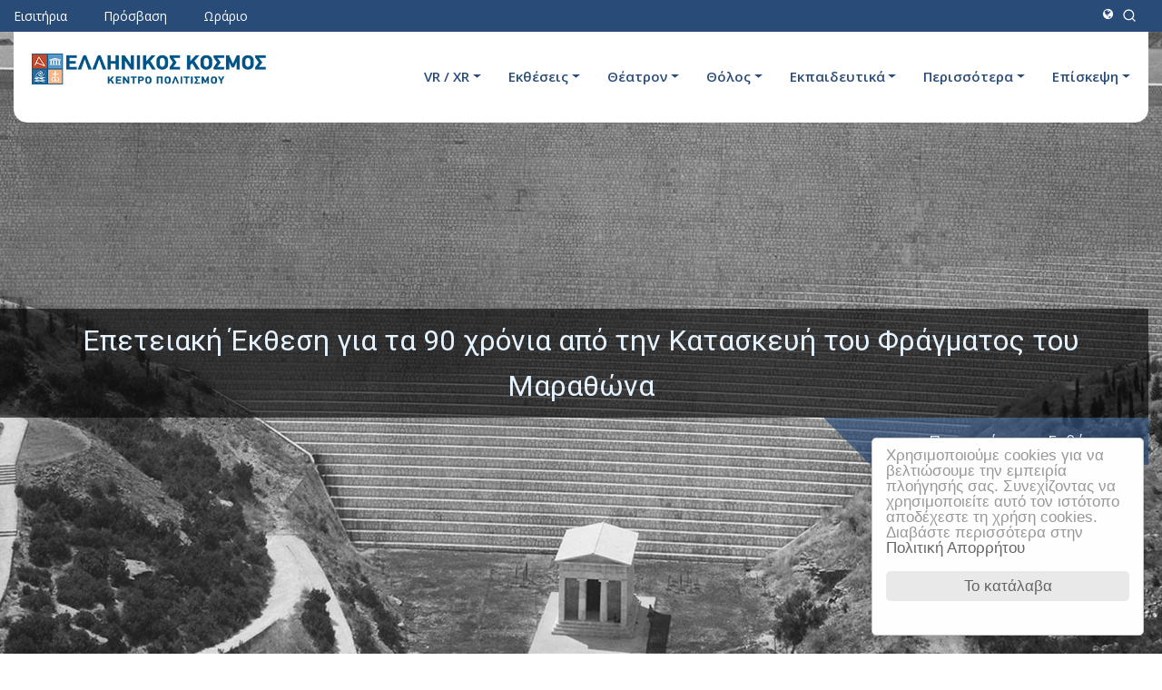

--- FILE ---
content_type: text/html; charset=utf-8
request_url: https://www.hellenic-cosmos.gr/90-xronia-fragma-marathona
body_size: 98832
content:
<!DOCTYPE html>
<html lang="el">
<head>
    <meta charset="UTF-8">
    <title>Επετειακή Έκθεση για τα 90 χρόνια από την Κατασκευή του Φράγματος του Μαραθώνα - Προηγούμενες Εκθέσεις</title>

    <meta name="description" content="Κέντρο Πολιτισμού «Ελληνικός Κόσμος»" />
    <meta name="keywords" content="" />
    
    <meta name="viewport" content="width=device-width, initial-scale=1">
    <meta http-equiv="X-UA-Compatible" content="IE=edge">
    <link rel="stylesheet" href="https://www.hellenic-cosmos.gr/css/aos.css">
    <link rel="stylesheet" href="https://www.hellenic-cosmos.gr/css/imp.css"> 
    <link rel="stylesheet" href="https://www.hellenic-cosmos.gr/css/bootstrap.min.css">
    <link rel="stylesheet" href="https://www.hellenic-cosmos.gr/css/custom-animate.css">
    <link rel="stylesheet" href="https://www.hellenic-cosmos.gr/css/font-awesome.min.css">
    <link rel="stylesheet" href="https://www.hellenic-cosmos.gr/css/style.css?v=11">
    <link rel="stylesheet" href="https://www.hellenic-cosmos.gr/css/responsive.css?v=11">
    <link rel="apple-touch-icon" sizes="57x57" href="https://www.hellenic-cosmos.gr/img_ek/favicon/apple-icon-57x57.png">
    <link rel="apple-touch-icon" sizes="60x60" href="https://www.hellenic-cosmos.gr/img_ek/favicon/apple-icon-60x60.png">
    <link rel="apple-touch-icon" sizes="72x72" href="https://www.hellenic-cosmos.gr/img_ek/favicon/apple-icon-72x72.png">
    <link rel="apple-touch-icon" sizes="76x76" href="https://www.hellenic-cosmos.gr/img_ek/favicon/apple-icon-76x76.png">
    <link rel="apple-touch-icon" sizes="114x114" href="https://www.hellenic-cosmos.gr/img_ek/favicon/apple-icon-114x114.png">
    <link rel="apple-touch-icon" sizes="120x120" href="https://www.hellenic-cosmos.gr/img_ek/favicon/apple-icon-120x120.png">
    <link rel="apple-touch-icon" sizes="144x144" href="https://www.hellenic-cosmos.gr/img_ek/favicon/apple-icon-144x144.png">
    <link rel="apple-touch-icon" sizes="152x152" href="https://www.hellenic-cosmos.gr/img_ek/favicon/apple-icon-152x152.png">
    <link rel="apple-touch-icon" sizes="180x180" href="https://www.hellenic-cosmos.gr/img_ek/favicon/apple-icon-180x180.png">
    <link rel="icon" type="image/png" sizes="192x192"  href="https://www.hellenic-cosmos.gr/img_ek/favicon/android-icon-192x192.png">
    <link rel="icon" type="image/png" sizes="32x32" href="https://www.hellenic-cosmos.gr/img_ek/favicon/favicon-32x32.png">
    <link rel="icon" type="image/png" sizes="96x96" href="https://www.hellenic-cosmos.gr/img_ek/favicon/favicon-96x96.png">
    <link rel="icon" type="image/png" sizes="16x16" href="https://www.hellenic-cosmos.gr/img_ek/favicon/favicon-16x16.png">
    <link rel="manifest" href="https://www.hellenic-cosmos.gr/img_ek/favicon/manifest.json">
    <meta name="msapplication-TileColor" content="#ffffff">
    <meta name="msapplication-TileImage" content="https://www.hellenic-cosmos.gr/img_ek/favicon/ms-icon-144x144.png">
    <meta name="theme-color" content="#ffffff">

    <meta property="og:locale" content="el_GR" />
    <meta property="og:type" content="website" />
    <meta property="og:url" content="https://www.hellenic-cosmos.gr/90-xronia-fragma-marathona" />
    <meta property="og:site_name" content="https://www.hellenic-cosmos.gr" />
    <meta property="og:title" content="Επετειακή Έκθεση για τα 90 χρόνια από την Κατασκευή του Φράγματος του Μαραθώνα - Προηγούμενες Εκθέσεις" />
    <meta property="og:description" content="Κέντρο Πολιτισμού «Ελληνικός Κόσμος»" />
    <meta property="og:image" content="https://www.hellenic-cosmos.gr/images_ek/articles/770/marathonas-90-title.jpg" />
     
     <!-- Fixing Internet Explorer-->
     <!--[if lt IE 9]>
     <script src="http://html5shiv.googlecode.com/svn/trunk/html5.js"></script>
     <script src="https://www.hellenic-cosmos.gr/js/html5shiv.js"></script> 
     <![endif]-->

<script src="https://www.hellenic-cosmos.gr/js/jquery.js"></script>

<!-- Google tag (gtag.js) -->
<script async src="https://www.googletagmanager.com/gtag/js?id=G-MDG0FNYF2Z"></script>
<script>
  window.dataLayer = window.dataLayer || [];
  function gtag(){dataLayer.push(arguments);}
  gtag('js', new Date());

  gtag('config', 'G-MDG0FNYF2Z');
</script>

</head>
<body>




<div class="modal fade bd-search-modal-lg" id="searchModal" tabindex="-1" role="dialog" aria-labelledby="myLargeModalLabel" aria-hidden="true">
  <div class="modal-dialog modal-lg">
    <div class="modal-content p-4">
	
		<form role="search" method="get" class="mysearch" action="/">
		
		<div class="row">
			<div class="col-sm-12">
				<div class ="input-group search-bar"> 
					
					<label for="search_id" style="display: block; width: 100%; font-weight: bold;">Αναζήτηση</label>
					<div style="clear:both;"></div>
					<input id="search_id" class="form-control" name="s" placeholder="Αναζήτηση" aria-controls="search1" type="text" title="Αναζήτηση" />

					<span class="input-group-addon"> 
						<button class="btn search-btn" value="Αναζήτηση">
						<svg width="16px" height="16px" viewBox="0 0 24 24" fill="none" xmlns="http://www.w3.org/2000/svg" class="d-inline" >
							<path d="M17 17L21 21" stroke="#000" stroke-width="2" stroke-linecap="round" stroke-linejoin="round"/>
							<path d="M19 11C19 15.4183 15.4183 19 11 19C6.58172 19 3 15.4183 3 11C3 6.58172 6.58172 3 11 3C15.4183 3 19 6.58172 19 11Z" stroke="#000" stroke-width="2"/>
						</svg>
						</button>
					</span>

				</div>
			</div>
		</div>		
		
		</form>

    </div>
  </div>
</div>


							 


     <div class="boxed_wrapper">
          <header class="main-header">
               <div class="header-top">
                    <div class="container">
                         <div class="outer-box clearfix">
						 
                              <div class="header-top-left float-left">
                                   <ul>
                                        <li><a href="https://www.hellenic-cosmos.gr/tickets">Εισιτήρια</a></li>
                                        <li><a href="https://www.hellenic-cosmos.gr/map">Πρόσβαση</a></li>
                                        <li><a href="https://www.hellenic-cosmos.gr/timetable">Ωράριο</a></li>
                                   </ul>
                              </div>
                              <div class="header-top-right float-right">
							      <div class="language">
                                        <ul class="navbar-nav">

                                            <li class="dropdown">
											      												  <a href="https://www.hellenic-cosmos.gr/en/90-xronia-fragma-marathona" title="English"><span id="globe-icon" class="fa fa-globe" aria-hidden="true"></span></a>
                                            </li>
											
											<li>
											  <a href="#" data-toggle="modal" data-target="#searchModal" title="Αναζήτηση">
												<svg width="16px" height="16px" viewBox="0 0 24 24" fill="none" xmlns="http://www.w3.org/2000/svg">
													<path d="M17 17L21 21" stroke="#fff" stroke-width="2" stroke-linecap="round" stroke-linejoin="round"/>
													<path d="M19 11C19 15.4183 15.4183 19 11 19C6.58172 19 3 15.4183 3 11C3 6.58172 6.58172 3 11 3C15.4183 3 19 6.58172 19 11Z" stroke="#fff" stroke-width="2"/>
												</svg>
											  </a>		
											</li>											
											
                                        </ul>
                                   </div>
                              </div>
                         </div>
                    </div>
               </div>

               <div class="header-upper">
                    <div class="container clearfix" id="header_container_id">
                         <div class="outer-box clearfix">                              <div class="header-upper-left clearfix float-left">
                                   <div class="logo">
                                        <a href="https://www.hellenic-cosmos.gr/"><img src="https://www.hellenic-cosmos.gr/img_ek/resources/logo1.png" alt="Κέντρο Πολιτισμού «Ελληνικός Κόσμος»" title="Κέντρο Πολιτισμού «Ελληνικός Κόσμος»"></a>
                                   </div>
                              </div>
                              <div class="header-upper-right float-right clearfix">
                                   <div class="nav-outer clearfix">
                                        <nav class="main-menu navbar-expand-lg">
                                             <div class="navbar-header">
                                                  <button type="button" class="navbar-toggle" data-toggle="collapse" data-target="#navbarSupportedContent" aria-controls="navbarSupportedContent" aria-expanded="false" aria-label="Toggle navigation">
                                                       <span class="icon-bar"></span>
                                                       <span class="icon-bar"></span>
                                                       <span class="icon-bar"></span>
                                                  </button>
                                             </div>

                                             <div class="navbar-collapse collapse clearfix" id="navbarSupportedContent">

                                                                                                    <ul class="navigation clearfix">
                                                       <li class="dropdown" data-dropdown="dropdown"><a class="dropdown-toggle" data-hover="dropdown" href="https://www.hellenic-cosmos.gr/vr-headsets" title="VR Εμπειρίες">VR / XR</a><ul class=""><li><a href="https://www.hellenic-cosmos.gr/vr-headsets" title="">Κάσκες Εικονικής Πραγματικότητας (VR)</a></li><li><a href="https://www.hellenic-cosmos.gr/extended-reality" title="">Εκτεταμένη Πραγματικότητα (XR)</a></li></ul></li><li class="dropdown" data-dropdown="dropdown"><a class="dropdown-toggle" data-hover="dropdown" href="https://www.hellenic-cosmos.gr/ektheseis" title="Εκθέσεις">Εκθέσεις</a><ul class=""><li><a href="https://www.hellenic-cosmos.gr/ektheseis" title="">Τρέχουσες Εκθέσεις</a></li><li><a href="https://www.hellenic-cosmos.gr/ektheseis-arxeio" title="">Προηγούμενες Εκθέσεις</a></li><li><a href="https://www.hellenic-cosmos.gr/tickets" title="">Εισιτήρια</a></li></ul></li><li class="dropdown" data-dropdown="dropdown"><a class="dropdown-toggle" data-hover="dropdown" href="https://www.hellenic-cosmos.gr/parastaseis" title="Θέατρον">Θέατρον</a><ul class=""><li><a href="https://www.hellenic-cosmos.gr/parastaseis" title="Παραστάσεις">Παραστάσεις</a></li><li><a href="https://www.hellenic-cosmos.gr/theatron" title="Το «Θέατρον» - Περιγραφή">Το «Θέατρον»</a></li><li><a href="https://www.hellenic-cosmos.gr/enoikiasi-xoron" title="Ενοικίαση Χώρων">Ενοικίαση Χώρων</a></li><li><a href="https://www.hellenic-cosmos.gr/theatron-reservation" title="">Αίτημα Ομαδικής Κράτησης</a></li><li><a href="https://www.hellenic-cosmos.gr/school-visit-reservation" title="">Αίτημα Σχολικής Κράτησης</a></li><li class="dropdown" data-dropdown="dropdown"><a class="dropdown-toggle" data-hover="dropdown" href="https://www.hellenic-cosmos.gr/arxeio-parastaseon" title="">Προηγούμενες Παραστάσεις</a><ul class="leftclass"><li><a href="https://www.hellenic-cosmos.gr/parastaseis-2025-2026" title="">2025-26</a></li><li><a href="https://www.hellenic-cosmos.gr/parastaseis-2024-2025" title="">2024-25</a></li><li><a href="https://www.hellenic-cosmos.gr/parastaseis-2023-2024" title="2023-24">2023-24</a></li><li><a href="https://www.hellenic-cosmos.gr/parastaseis-2022-2023" title="2022-23">2022-23</a></li><li><a href="https://www.hellenic-cosmos.gr/parastaseis-2021-2022" title="2021-22">2021-22</a></li><li><a href="https://www.hellenic-cosmos.gr/parastaseis-2020-2021" title="2020-21">2020-21</a></li><li><a href="https://www.hellenic-cosmos.gr/parastaseis-2019-2020" title="2019-20">2019-20</a></li><li><a href="https://www.hellenic-cosmos.gr/parastaseis-2018-2019" title="2018-19">2018-19</a></li><li><a href="https://www.hellenic-cosmos.gr/parastaseis-2017-2018" title="2017 - 18">2017 - 18</a></li></ul></li><li class="dropdown" data-dropdown="dropdown"><a class="dropdown-toggle" data-hover="dropdown" href="https://www.hellenic-cosmos.gr/conferences" title="Συνέδρια - Ημερίδες">Συνέδρια - Ημερίδες</a><ul class="leftclass"><li><a href="https://www.hellenic-cosmos.gr/sunedria-arxeio" title="Προηγούμενα Συνεδρία">Προηγούμενα Συνεδρία</a></li></ul></li><li><a href="https://www.hellenic-cosmos.gr/tickets" title="Εισιτήρια">Εισιτήρια</a></li></ul></li><li class="dropdown" data-dropdown="dropdown"><a class="dropdown-toggle" data-hover="dropdown" href="https://www.hellenic-cosmos.gr/tholos" title="Θόλος">Θόλος</a><ul class=""><li><a href="https://www.hellenic-cosmos.gr/tholos-program" title="">Πρόγραμμα Προβολών</a></li><li><a href="https://www.hellenic-cosmos.gr/about-tholos" title="Η «Θόλος» - Περιγραφή">Η «Θόλος»</a></li><li><a href="https://www.hellenic-cosmos.gr/school-visit-reservation" title="">Αίτημα Σχολικής Κράτησης</a></li><li><a href="https://www.hellenic-cosmos.gr/tholos" title="">Τρέχουσες Προβολές</a></li><li><a href="https://www.hellenic-cosmos.gr/tholos-arxeio-provolon" title="">Προηγούμενες Προβολές</a></li><li class="dropdown" data-dropdown="dropdown"><a class="dropdown-toggle" data-hover="dropdown" href="https://www.hellenic-cosmos.gr/tholos-ylopoiisi" title="">Υλοποίηση</a><ul class="leftclass"><li><a href="https://www.hellenic-cosmos.gr/tholos-kataskeui" title="">Η Κατασκευή</a></li><li><a href="https://www.hellenic-cosmos.gr/tholos-arxitektonika" title=""> Αρχιτεκτονικά Σχέδια</a></li><li><a href="https://www.hellenic-cosmos.gr/tholos-texnologia" title="">Τεχνολογία</a></li><li><a href="https://www.hellenic-cosmos.gr/tholos-credits" title="">Συντελεστές</a></li></ul></li><li><a href="https://www.hellenic-cosmos.gr/tickets" title="">Εισιτήρια</a></li></ul></li><li class="dropdown" data-dropdown="dropdown"><a class="dropdown-toggle" data-hover="dropdown" href="https://www.hellenic-cosmos.gr/edu" title="Εκπαιδευτικά">Εκπαιδευτικά</a><ul class=""><li><a href="https://www.hellenic-cosmos.gr/savatiatika" title="">Σαββατιάτικα (3-5 ετών)</a></li><li><a href="https://www.hellenic-cosmos.gr/kuriakatika" title="">Κυριακάτικα (5-8 ετών)</a></li><li><a href="https://www.hellenic-cosmos.gr/sxolika-ekpaideutika" title="">Σχολικά Προγράμματα</a></li><li><a href="https://www.hellenic-cosmos.gr/school-visit-reservation" title="">Αίτημα Σχολικής Κράτησης</a></li><li><a href="https://www.hellenic-cosmos.gr/drastiriotites-gia-paidia-ana-ilikia" title="">Δραστηριότητες για Παιδιά<br/>ανά Ηλικία</a></li><li><a href="https://www.hellenic-cosmos.gr/genethlia-ston-EK" title="">Πάρτι Γενεθλίων</a></li><li><a href="https://www.hellenic-cosmos.gr/faq-edu" title="">Συχνές Ερωτήσεις</a></li><li><a href="https://www.hellenic-cosmos.gr/edu" title="">Τρέχοντα Εκπαιδευτικά</a></li><li class="dropdown" data-dropdown="dropdown"><a class="dropdown-toggle" data-hover="dropdown" href="https://www.hellenic-cosmos.gr/edu-arxeio" title="">Προηγούμενα Εκπαιδευτικά</a><ul class="leftclass"><li><a href="https://www.hellenic-cosmos.gr/kalokairi-stin-poli" title="Καλοκαίρι στην Πόλη">Καλοκαίρι στην Πόλη</a></li></ul></li><li><a href="https://www.hellenic-cosmos.gr/tickets" title="">Εισιτήρια</a></li></ul></li><li class="dropdown" data-dropdown="dropdown"><a class="dropdown-toggle" data-hover="dropdown" href="https://www.hellenic-cosmos.gr/about-hellenic-cosmos" title="Περισσότερα">Περισσότερα</a><ul class=""><li class="dropdown" data-dropdown="dropdown"><a class="dropdown-toggle" data-hover="dropdown" href="https://www.hellenic-cosmos.gr/ekdiloseis" title="Εκδηλώσεις">Εκδηλώσεις</a><ul class="leftclass"><li><a href="https://www.hellenic-cosmos.gr/ekdiloseis-arxeio" title="">Προηγούμενες Εκδηλώσεις</a></li></ul></li><li><a target="_blank" href="http://shop.hellenic-cosmos.gr/" title="Πωλητήριο">Πωλητήριο</a></li><li><a href="https://www.hellenic-cosmos.gr/enoikiasi-xoron" title="Ενοικίαση Χώρων">Εκδηλώσεις - Ενοικίαση Χώρων</a></li><li><a target="_blank" href="https://www.hellenic-cosmos.gr/deltia-tipou" title="Τα Νέα μας">Δελτία Τύπου - Νέα</a></li><li><a href="https://www.hellenic-cosmos.gr/activities" title="">Άλλες Δραστηριότητες</a></li><li><a href="https://www.hellenic-cosmos.gr/about-hellenic-cosmos" title="Ελληνικός Κόσμος">Ταυτότητα</a></li><li class="dropdown" data-dropdown="dropdown"><a class="dropdown-toggle" data-hover="dropdown" href="https://www.hellenic-cosmos.gr/our-story" title="Η ιστορία του Κέντρου Πολιτισμού «Ελληνικός Κόσμος»">Ιστορία</a><ul class="leftclass"><li><a href="https://www.hellenic-cosmos.gr/excavations" title="">Αρχαιολογικές Aνασκαφές</a></li></ul></li><li class="dropdown" data-dropdown="dropdown"><a class="dropdown-toggle" data-hover="dropdown" href="https://www.hellenic-cosmos.gr/#" title="Συμμετοχή">Συμμετοχή</a><ul class="leftclass"><li><a href="https://www.hellenic-cosmos.gr/participate" title="">Τρόποι Συμμετοχής</a></li><li><a href="https://www.hellenic-cosmos.gr/support-us" title="Χορηγίες - Δωρεές">Χορηγίες - Δωρεές</a></li><li><a href="https://www.hellenic-cosmos.gr/volunteering" title="Εθελοντισμός">Εθελοντισμός</a></li><li><a href="https://www.hellenic-cosmos.gr/friends" title="Σύλλογος Φίλων">Σύλλογος Φίλων</a></li><li><a href="https://www.hellenic-cosmos.gr/imeakia" title="ΙΜΕάκια">ΙΜΕάκια</a></li></ul></li><li><a href="https://www.hellenic-cosmos.gr/websites" title="">Επιλεγμένοι Κόμβοι του ΙΜΕ</a></li><li><a href="https://flix.ime.gr/" title="">IME Web TV / IME-flix</a></li><li><a href="https://www.hellenic-cosmos.gr/contact" title="">Επικοινωνία</a></li><li><a href="https://social.ime.gr/" title="">Ακολουθήστε μας</a></li><li><a href="https://www.hellenic-cosmos.gr/sychnes-erotiseis" title="">Συχνές Ερωτήσεις</a></li><li><a href="https://www.hellenic-cosmos.gr/logo" title="Λογότυπα του Ιδρύματος Μείζονος Ελληνισμού και του Κέντρου Πολιτισμού «Ελληνικός Κόσμος»">Λογότυπα</a></li></ul></li><li class="dropdown" data-dropdown="dropdown"><a class="dropdown-toggle" data-hover="dropdown" href="https://www.hellenic-cosmos.gr/map" title="Επίσκεψη">Επίσκεψη</a><ul class=""><li><a href="https://www.hellenic-cosmos.gr/timetable" title="Ωράριο λειτουργίας">Ωράριο λειτουργίας</a></li><li><a href="https://www.hellenic-cosmos.gr/map" title="Πρόσβαση">Πρόσβαση</a></li><li><a href="https://www.hellenic-cosmos.gr/tickets" title="">Εισιτήρια</a></li><li><a href="https://www.hellenic-cosmos.gr/drastiriotites-gia-paidia-ana-ilikia" title="">Δραστηριότητες για Παιδιά<br/>ανά Ηλικία</a></li><li><a href="https://www.hellenic-cosmos.gr/contact" title="Επικοινωνία">Επικοινωνία</a></li><li><a href="http://shop.ime.gr/" title="Πωλητήριο">Πωλητήριο</a></li><li><a href="https://www.hellenic-cosmos.gr/school-visit-reservation" title="">Αίτημα<br/>Σχολικής Κράτησης</a></li><li><a href="https://www.hellenic-cosmos.gr/sychnes-erotiseis" title="">Συχνές Ερωτήσεις</a></li></ul></li></ul></li>                                                  </ul>
                                             </div>
                                        </nav>
                                   </div>
                              </div>
                         </div>
                    </div>
               </div>

               <div class="sticky-header">                    <div class="container sticky-lg">
                         <div class="clearfix">
                              <div class="logo float-left">
                                   <a href="https://www.hellenic-cosmos.gr/" class="img-responsive"><img src="https://www.hellenic-cosmos.gr/img_ek/resources/logo2.png" alt="Κέντρο Πολιτισμού «Ελληνικός Κόσμος»" title="Κέντρο Πολιτισμού «Ελληνικός Κόσμος»"></a>
                              </div>
                              <div class="right-col float-right">
                                   <nav class="main-menu navbar-expand-lg">
                                        <div class="navbar-collapse collapse clearfix">
                                             <ul class="navigation clearfix">
                                                  <li class="dropdown" data-dropdown="dropdown"><a class="dropdown-toggle" data-hover="dropdown" href="https://www.hellenic-cosmos.gr/vr-headsets" title="VR Εμπειρίες">VR / XR</a><ul class=""><li><a href="https://www.hellenic-cosmos.gr/vr-headsets" title="">Κάσκες Εικονικής Πραγματικότητας (VR)</a></li><li><a href="https://www.hellenic-cosmos.gr/extended-reality" title="">Εκτεταμένη Πραγματικότητα (XR)</a></li></ul></li><li class="dropdown" data-dropdown="dropdown"><a class="dropdown-toggle" data-hover="dropdown" href="https://www.hellenic-cosmos.gr/ektheseis" title="Εκθέσεις">Εκθέσεις</a><ul class=""><li><a href="https://www.hellenic-cosmos.gr/ektheseis" title="">Τρέχουσες Εκθέσεις</a></li><li><a href="https://www.hellenic-cosmos.gr/ektheseis-arxeio" title="">Προηγούμενες Εκθέσεις</a></li><li><a href="https://www.hellenic-cosmos.gr/tickets" title="">Εισιτήρια</a></li></ul></li><li class="dropdown" data-dropdown="dropdown"><a class="dropdown-toggle" data-hover="dropdown" href="https://www.hellenic-cosmos.gr/parastaseis" title="Θέατρον">Θέατρον</a><ul class=""><li><a href="https://www.hellenic-cosmos.gr/parastaseis" title="Παραστάσεις">Παραστάσεις</a></li><li><a href="https://www.hellenic-cosmos.gr/theatron" title="Το «Θέατρον» - Περιγραφή">Το «Θέατρον»</a></li><li><a href="https://www.hellenic-cosmos.gr/enoikiasi-xoron" title="Ενοικίαση Χώρων">Ενοικίαση Χώρων</a></li><li><a href="https://www.hellenic-cosmos.gr/theatron-reservation" title="">Αίτημα Ομαδικής Κράτησης</a></li><li><a href="https://www.hellenic-cosmos.gr/school-visit-reservation" title="">Αίτημα Σχολικής Κράτησης</a></li><li class="dropdown" data-dropdown="dropdown"><a class="dropdown-toggle" data-hover="dropdown" href="https://www.hellenic-cosmos.gr/arxeio-parastaseon" title="">Προηγούμενες Παραστάσεις</a><ul class="leftclass"><li><a href="https://www.hellenic-cosmos.gr/parastaseis-2025-2026" title="">2025-26</a></li><li><a href="https://www.hellenic-cosmos.gr/parastaseis-2024-2025" title="">2024-25</a></li><li><a href="https://www.hellenic-cosmos.gr/parastaseis-2023-2024" title="2023-24">2023-24</a></li><li><a href="https://www.hellenic-cosmos.gr/parastaseis-2022-2023" title="2022-23">2022-23</a></li><li><a href="https://www.hellenic-cosmos.gr/parastaseis-2021-2022" title="2021-22">2021-22</a></li><li><a href="https://www.hellenic-cosmos.gr/parastaseis-2020-2021" title="2020-21">2020-21</a></li><li><a href="https://www.hellenic-cosmos.gr/parastaseis-2019-2020" title="2019-20">2019-20</a></li><li><a href="https://www.hellenic-cosmos.gr/parastaseis-2018-2019" title="2018-19">2018-19</a></li><li><a href="https://www.hellenic-cosmos.gr/parastaseis-2017-2018" title="2017 - 18">2017 - 18</a></li></ul></li><li class="dropdown" data-dropdown="dropdown"><a class="dropdown-toggle" data-hover="dropdown" href="https://www.hellenic-cosmos.gr/conferences" title="Συνέδρια - Ημερίδες">Συνέδρια - Ημερίδες</a><ul class="leftclass"><li><a href="https://www.hellenic-cosmos.gr/sunedria-arxeio" title="Προηγούμενα Συνεδρία">Προηγούμενα Συνεδρία</a></li></ul></li><li><a href="https://www.hellenic-cosmos.gr/tickets" title="Εισιτήρια">Εισιτήρια</a></li></ul></li><li class="dropdown" data-dropdown="dropdown"><a class="dropdown-toggle" data-hover="dropdown" href="https://www.hellenic-cosmos.gr/tholos" title="Θόλος">Θόλος</a><ul class=""><li><a href="https://www.hellenic-cosmos.gr/tholos-program" title="">Πρόγραμμα Προβολών</a></li><li><a href="https://www.hellenic-cosmos.gr/about-tholos" title="Η «Θόλος» - Περιγραφή">Η «Θόλος»</a></li><li><a href="https://www.hellenic-cosmos.gr/school-visit-reservation" title="">Αίτημα Σχολικής Κράτησης</a></li><li><a href="https://www.hellenic-cosmos.gr/tholos" title="">Τρέχουσες Προβολές</a></li><li><a href="https://www.hellenic-cosmos.gr/tholos-arxeio-provolon" title="">Προηγούμενες Προβολές</a></li><li class="dropdown" data-dropdown="dropdown"><a class="dropdown-toggle" data-hover="dropdown" href="https://www.hellenic-cosmos.gr/tholos-ylopoiisi" title="">Υλοποίηση</a><ul class="leftclass"><li><a href="https://www.hellenic-cosmos.gr/tholos-kataskeui" title="">Η Κατασκευή</a></li><li><a href="https://www.hellenic-cosmos.gr/tholos-arxitektonika" title=""> Αρχιτεκτονικά Σχέδια</a></li><li><a href="https://www.hellenic-cosmos.gr/tholos-texnologia" title="">Τεχνολογία</a></li><li><a href="https://www.hellenic-cosmos.gr/tholos-credits" title="">Συντελεστές</a></li></ul></li><li><a href="https://www.hellenic-cosmos.gr/tickets" title="">Εισιτήρια</a></li></ul></li><li class="dropdown" data-dropdown="dropdown"><a class="dropdown-toggle" data-hover="dropdown" href="https://www.hellenic-cosmos.gr/edu" title="Εκπαιδευτικά">Εκπαιδευτικά</a><ul class=""><li><a href="https://www.hellenic-cosmos.gr/savatiatika" title="">Σαββατιάτικα (3-5 ετών)</a></li><li><a href="https://www.hellenic-cosmos.gr/kuriakatika" title="">Κυριακάτικα (5-8 ετών)</a></li><li><a href="https://www.hellenic-cosmos.gr/sxolika-ekpaideutika" title="">Σχολικά Προγράμματα</a></li><li><a href="https://www.hellenic-cosmos.gr/school-visit-reservation" title="">Αίτημα Σχολικής Κράτησης</a></li><li><a href="https://www.hellenic-cosmos.gr/drastiriotites-gia-paidia-ana-ilikia" title="">Δραστηριότητες για Παιδιά<br/>ανά Ηλικία</a></li><li><a href="https://www.hellenic-cosmos.gr/genethlia-ston-EK" title="">Πάρτι Γενεθλίων</a></li><li><a href="https://www.hellenic-cosmos.gr/faq-edu" title="">Συχνές Ερωτήσεις</a></li><li><a href="https://www.hellenic-cosmos.gr/edu" title="">Τρέχοντα Εκπαιδευτικά</a></li><li class="dropdown" data-dropdown="dropdown"><a class="dropdown-toggle" data-hover="dropdown" href="https://www.hellenic-cosmos.gr/edu-arxeio" title="">Προηγούμενα Εκπαιδευτικά</a><ul class="leftclass"><li><a href="https://www.hellenic-cosmos.gr/kalokairi-stin-poli" title="Καλοκαίρι στην Πόλη">Καλοκαίρι στην Πόλη</a></li></ul></li><li><a href="https://www.hellenic-cosmos.gr/tickets" title="">Εισιτήρια</a></li></ul></li><li class="dropdown" data-dropdown="dropdown"><a class="dropdown-toggle" data-hover="dropdown" href="https://www.hellenic-cosmos.gr/about-hellenic-cosmos" title="Περισσότερα">Περισσότερα</a><ul class=""><li class="dropdown" data-dropdown="dropdown"><a class="dropdown-toggle" data-hover="dropdown" href="https://www.hellenic-cosmos.gr/ekdiloseis" title="Εκδηλώσεις">Εκδηλώσεις</a><ul class="leftclass"><li><a href="https://www.hellenic-cosmos.gr/ekdiloseis-arxeio" title="">Προηγούμενες Εκδηλώσεις</a></li></ul></li><li><a target="_blank" href="http://shop.hellenic-cosmos.gr/" title="Πωλητήριο">Πωλητήριο</a></li><li><a href="https://www.hellenic-cosmos.gr/enoikiasi-xoron" title="Ενοικίαση Χώρων">Εκδηλώσεις - Ενοικίαση Χώρων</a></li><li><a target="_blank" href="https://www.hellenic-cosmos.gr/deltia-tipou" title="Τα Νέα μας">Δελτία Τύπου - Νέα</a></li><li><a href="https://www.hellenic-cosmos.gr/activities" title="">Άλλες Δραστηριότητες</a></li><li><a href="https://www.hellenic-cosmos.gr/about-hellenic-cosmos" title="Ελληνικός Κόσμος">Ταυτότητα</a></li><li class="dropdown" data-dropdown="dropdown"><a class="dropdown-toggle" data-hover="dropdown" href="https://www.hellenic-cosmos.gr/our-story" title="Η ιστορία του Κέντρου Πολιτισμού «Ελληνικός Κόσμος»">Ιστορία</a><ul class="leftclass"><li><a href="https://www.hellenic-cosmos.gr/excavations" title="">Αρχαιολογικές Aνασκαφές</a></li></ul></li><li class="dropdown" data-dropdown="dropdown"><a class="dropdown-toggle" data-hover="dropdown" href="https://www.hellenic-cosmos.gr/#" title="Συμμετοχή">Συμμετοχή</a><ul class="leftclass"><li><a href="https://www.hellenic-cosmos.gr/participate" title="">Τρόποι Συμμετοχής</a></li><li><a href="https://www.hellenic-cosmos.gr/support-us" title="Χορηγίες - Δωρεές">Χορηγίες - Δωρεές</a></li><li><a href="https://www.hellenic-cosmos.gr/volunteering" title="Εθελοντισμός">Εθελοντισμός</a></li><li><a href="https://www.hellenic-cosmos.gr/friends" title="Σύλλογος Φίλων">Σύλλογος Φίλων</a></li><li><a href="https://www.hellenic-cosmos.gr/imeakia" title="ΙΜΕάκια">ΙΜΕάκια</a></li></ul></li><li><a href="https://www.hellenic-cosmos.gr/websites" title="">Επιλεγμένοι Κόμβοι του ΙΜΕ</a></li><li><a href="https://flix.ime.gr/" title="">IME Web TV / IME-flix</a></li><li><a href="https://www.hellenic-cosmos.gr/contact" title="">Επικοινωνία</a></li><li><a href="https://social.ime.gr/" title="">Ακολουθήστε μας</a></li><li><a href="https://www.hellenic-cosmos.gr/sychnes-erotiseis" title="">Συχνές Ερωτήσεις</a></li><li><a href="https://www.hellenic-cosmos.gr/logo" title="Λογότυπα του Ιδρύματος Μείζονος Ελληνισμού και του Κέντρου Πολιτισμού «Ελληνικός Κόσμος»">Λογότυπα</a></li></ul></li><li class="dropdown" data-dropdown="dropdown"><a class="dropdown-toggle" data-hover="dropdown" href="https://www.hellenic-cosmos.gr/map" title="Επίσκεψη">Επίσκεψη</a><ul class=""><li><a href="https://www.hellenic-cosmos.gr/timetable" title="Ωράριο λειτουργίας">Ωράριο λειτουργίας</a></li><li><a href="https://www.hellenic-cosmos.gr/map" title="Πρόσβαση">Πρόσβαση</a></li><li><a href="https://www.hellenic-cosmos.gr/tickets" title="">Εισιτήρια</a></li><li><a href="https://www.hellenic-cosmos.gr/drastiriotites-gia-paidia-ana-ilikia" title="">Δραστηριότητες για Παιδιά<br/>ανά Ηλικία</a></li><li><a href="https://www.hellenic-cosmos.gr/contact" title="Επικοινωνία">Επικοινωνία</a></li><li><a href="http://shop.ime.gr/" title="Πωλητήριο">Πωλητήριο</a></li><li><a href="https://www.hellenic-cosmos.gr/school-visit-reservation" title="">Αίτημα<br/>Σχολικής Κράτησης</a></li><li><a href="https://www.hellenic-cosmos.gr/sychnes-erotiseis" title="">Συχνές Ερωτήσεις</a></li></ul></li></ul></li>                                             </ul>
                                        </div>
                                   </nav>
                              </div>
                         </div>
                    </div>

                    <div class="container clearfix sticky-sm">
                         <div class="outer-box clearfix">
                              <div class="header-upper-left clearfix float-left">
                                   <div class="logo">
                                        <a href="https://www.hellenic-cosmos.gr/"><img src="https://www.hellenic-cosmos.gr/img_ek/resources/logo1.png" alt="Κέντρο Πολιτισμού «Ελληνικός Κόσμος»" title="Κέντρο Πολιτισμού «Ελληνικός Κόσμος»"></a>
                                   </div>
                              </div>
                              <div class="header-upper-right float-right clearfix">
                                   <div class="nav-outer clearfix">
                                        <nav class="main-menu navbar-expand-lg">
                                             <div class="navbar-header">
                                                  <button type="button" class="navbar-toggle" data-toggle="collapse" data-target="#navbarSupportedContent2" aria-controls="navbarSupportedContent2" aria-expanded="false" aria-label="Toggle navigation">
                                                       <span class="icon-bar"></span>
                                                       <span class="icon-bar"></span>
                                                       <span class="icon-bar"></span>
                                                  </button>
                                             </div>
                                             <div class="navbar-collapse collapse clearfix" id="navbarSupportedContent2">
                                                  <ul class="navigation clearfix">
                                                       <li class="dropdown" data-dropdown="dropdown"><a class="dropdown-toggle" data-hover="dropdown" href="https://www.hellenic-cosmos.gr/vr-headsets" title="VR Εμπειρίες">VR / XR</a><ul class=""><li><a href="https://www.hellenic-cosmos.gr/vr-headsets" title="">Κάσκες Εικονικής Πραγματικότητας (VR)</a></li><li><a href="https://www.hellenic-cosmos.gr/extended-reality" title="">Εκτεταμένη Πραγματικότητα (XR)</a></li></ul></li><li class="dropdown" data-dropdown="dropdown"><a class="dropdown-toggle" data-hover="dropdown" href="https://www.hellenic-cosmos.gr/ektheseis" title="Εκθέσεις">Εκθέσεις</a><ul class=""><li><a href="https://www.hellenic-cosmos.gr/ektheseis" title="">Τρέχουσες Εκθέσεις</a></li><li><a href="https://www.hellenic-cosmos.gr/ektheseis-arxeio" title="">Προηγούμενες Εκθέσεις</a></li><li><a href="https://www.hellenic-cosmos.gr/tickets" title="">Εισιτήρια</a></li></ul></li><li class="dropdown" data-dropdown="dropdown"><a class="dropdown-toggle" data-hover="dropdown" href="https://www.hellenic-cosmos.gr/parastaseis" title="Θέατρον">Θέατρον</a><ul class=""><li><a href="https://www.hellenic-cosmos.gr/parastaseis" title="Παραστάσεις">Παραστάσεις</a></li><li><a href="https://www.hellenic-cosmos.gr/theatron" title="Το «Θέατρον» - Περιγραφή">Το «Θέατρον»</a></li><li><a href="https://www.hellenic-cosmos.gr/enoikiasi-xoron" title="Ενοικίαση Χώρων">Ενοικίαση Χώρων</a></li><li><a href="https://www.hellenic-cosmos.gr/theatron-reservation" title="">Αίτημα Ομαδικής Κράτησης</a></li><li><a href="https://www.hellenic-cosmos.gr/school-visit-reservation" title="">Αίτημα Σχολικής Κράτησης</a></li><li class="dropdown" data-dropdown="dropdown"><a class="dropdown-toggle" data-hover="dropdown" href="https://www.hellenic-cosmos.gr/arxeio-parastaseon" title="">Προηγούμενες Παραστάσεις</a><ul class="leftclass"><li><a href="https://www.hellenic-cosmos.gr/parastaseis-2025-2026" title="">2025-26</a></li><li><a href="https://www.hellenic-cosmos.gr/parastaseis-2024-2025" title="">2024-25</a></li><li><a href="https://www.hellenic-cosmos.gr/parastaseis-2023-2024" title="2023-24">2023-24</a></li><li><a href="https://www.hellenic-cosmos.gr/parastaseis-2022-2023" title="2022-23">2022-23</a></li><li><a href="https://www.hellenic-cosmos.gr/parastaseis-2021-2022" title="2021-22">2021-22</a></li><li><a href="https://www.hellenic-cosmos.gr/parastaseis-2020-2021" title="2020-21">2020-21</a></li><li><a href="https://www.hellenic-cosmos.gr/parastaseis-2019-2020" title="2019-20">2019-20</a></li><li><a href="https://www.hellenic-cosmos.gr/parastaseis-2018-2019" title="2018-19">2018-19</a></li><li><a href="https://www.hellenic-cosmos.gr/parastaseis-2017-2018" title="2017 - 18">2017 - 18</a></li></ul></li><li class="dropdown" data-dropdown="dropdown"><a class="dropdown-toggle" data-hover="dropdown" href="https://www.hellenic-cosmos.gr/conferences" title="Συνέδρια - Ημερίδες">Συνέδρια - Ημερίδες</a><ul class="leftclass"><li><a href="https://www.hellenic-cosmos.gr/sunedria-arxeio" title="Προηγούμενα Συνεδρία">Προηγούμενα Συνεδρία</a></li></ul></li><li><a href="https://www.hellenic-cosmos.gr/tickets" title="Εισιτήρια">Εισιτήρια</a></li></ul></li><li class="dropdown" data-dropdown="dropdown"><a class="dropdown-toggle" data-hover="dropdown" href="https://www.hellenic-cosmos.gr/tholos" title="Θόλος">Θόλος</a><ul class=""><li><a href="https://www.hellenic-cosmos.gr/tholos-program" title="">Πρόγραμμα Προβολών</a></li><li><a href="https://www.hellenic-cosmos.gr/about-tholos" title="Η «Θόλος» - Περιγραφή">Η «Θόλος»</a></li><li><a href="https://www.hellenic-cosmos.gr/school-visit-reservation" title="">Αίτημα Σχολικής Κράτησης</a></li><li><a href="https://www.hellenic-cosmos.gr/tholos" title="">Τρέχουσες Προβολές</a></li><li><a href="https://www.hellenic-cosmos.gr/tholos-arxeio-provolon" title="">Προηγούμενες Προβολές</a></li><li class="dropdown" data-dropdown="dropdown"><a class="dropdown-toggle" data-hover="dropdown" href="https://www.hellenic-cosmos.gr/tholos-ylopoiisi" title="">Υλοποίηση</a><ul class="leftclass"><li><a href="https://www.hellenic-cosmos.gr/tholos-kataskeui" title="">Η Κατασκευή</a></li><li><a href="https://www.hellenic-cosmos.gr/tholos-arxitektonika" title=""> Αρχιτεκτονικά Σχέδια</a></li><li><a href="https://www.hellenic-cosmos.gr/tholos-texnologia" title="">Τεχνολογία</a></li><li><a href="https://www.hellenic-cosmos.gr/tholos-credits" title="">Συντελεστές</a></li></ul></li><li><a href="https://www.hellenic-cosmos.gr/tickets" title="">Εισιτήρια</a></li></ul></li><li class="dropdown" data-dropdown="dropdown"><a class="dropdown-toggle" data-hover="dropdown" href="https://www.hellenic-cosmos.gr/edu" title="Εκπαιδευτικά">Εκπαιδευτικά</a><ul class=""><li><a href="https://www.hellenic-cosmos.gr/savatiatika" title="">Σαββατιάτικα (3-5 ετών)</a></li><li><a href="https://www.hellenic-cosmos.gr/kuriakatika" title="">Κυριακάτικα (5-8 ετών)</a></li><li><a href="https://www.hellenic-cosmos.gr/sxolika-ekpaideutika" title="">Σχολικά Προγράμματα</a></li><li><a href="https://www.hellenic-cosmos.gr/school-visit-reservation" title="">Αίτημα Σχολικής Κράτησης</a></li><li><a href="https://www.hellenic-cosmos.gr/drastiriotites-gia-paidia-ana-ilikia" title="">Δραστηριότητες για Παιδιά<br/>ανά Ηλικία</a></li><li><a href="https://www.hellenic-cosmos.gr/genethlia-ston-EK" title="">Πάρτι Γενεθλίων</a></li><li><a href="https://www.hellenic-cosmos.gr/faq-edu" title="">Συχνές Ερωτήσεις</a></li><li><a href="https://www.hellenic-cosmos.gr/edu" title="">Τρέχοντα Εκπαιδευτικά</a></li><li class="dropdown" data-dropdown="dropdown"><a class="dropdown-toggle" data-hover="dropdown" href="https://www.hellenic-cosmos.gr/edu-arxeio" title="">Προηγούμενα Εκπαιδευτικά</a><ul class="leftclass"><li><a href="https://www.hellenic-cosmos.gr/kalokairi-stin-poli" title="Καλοκαίρι στην Πόλη">Καλοκαίρι στην Πόλη</a></li></ul></li><li><a href="https://www.hellenic-cosmos.gr/tickets" title="">Εισιτήρια</a></li></ul></li><li class="dropdown" data-dropdown="dropdown"><a class="dropdown-toggle" data-hover="dropdown" href="https://www.hellenic-cosmos.gr/about-hellenic-cosmos" title="Περισσότερα">Περισσότερα</a><ul class=""><li class="dropdown" data-dropdown="dropdown"><a class="dropdown-toggle" data-hover="dropdown" href="https://www.hellenic-cosmos.gr/ekdiloseis" title="Εκδηλώσεις">Εκδηλώσεις</a><ul class="leftclass"><li><a href="https://www.hellenic-cosmos.gr/ekdiloseis-arxeio" title="">Προηγούμενες Εκδηλώσεις</a></li></ul></li><li><a target="_blank" href="http://shop.hellenic-cosmos.gr/" title="Πωλητήριο">Πωλητήριο</a></li><li><a href="https://www.hellenic-cosmos.gr/enoikiasi-xoron" title="Ενοικίαση Χώρων">Εκδηλώσεις - Ενοικίαση Χώρων</a></li><li><a target="_blank" href="https://www.hellenic-cosmos.gr/deltia-tipou" title="Τα Νέα μας">Δελτία Τύπου - Νέα</a></li><li><a href="https://www.hellenic-cosmos.gr/activities" title="">Άλλες Δραστηριότητες</a></li><li><a href="https://www.hellenic-cosmos.gr/about-hellenic-cosmos" title="Ελληνικός Κόσμος">Ταυτότητα</a></li><li class="dropdown" data-dropdown="dropdown"><a class="dropdown-toggle" data-hover="dropdown" href="https://www.hellenic-cosmos.gr/our-story" title="Η ιστορία του Κέντρου Πολιτισμού «Ελληνικός Κόσμος»">Ιστορία</a><ul class="leftclass"><li><a href="https://www.hellenic-cosmos.gr/excavations" title="">Αρχαιολογικές Aνασκαφές</a></li></ul></li><li class="dropdown" data-dropdown="dropdown"><a class="dropdown-toggle" data-hover="dropdown" href="https://www.hellenic-cosmos.gr/#" title="Συμμετοχή">Συμμετοχή</a><ul class="leftclass"><li><a href="https://www.hellenic-cosmos.gr/participate" title="">Τρόποι Συμμετοχής</a></li><li><a href="https://www.hellenic-cosmos.gr/support-us" title="Χορηγίες - Δωρεές">Χορηγίες - Δωρεές</a></li><li><a href="https://www.hellenic-cosmos.gr/volunteering" title="Εθελοντισμός">Εθελοντισμός</a></li><li><a href="https://www.hellenic-cosmos.gr/friends" title="Σύλλογος Φίλων">Σύλλογος Φίλων</a></li><li><a href="https://www.hellenic-cosmos.gr/imeakia" title="ΙΜΕάκια">ΙΜΕάκια</a></li></ul></li><li><a href="https://www.hellenic-cosmos.gr/websites" title="">Επιλεγμένοι Κόμβοι του ΙΜΕ</a></li><li><a href="https://flix.ime.gr/" title="">IME Web TV / IME-flix</a></li><li><a href="https://www.hellenic-cosmos.gr/contact" title="">Επικοινωνία</a></li><li><a href="https://social.ime.gr/" title="">Ακολουθήστε μας</a></li><li><a href="https://www.hellenic-cosmos.gr/sychnes-erotiseis" title="">Συχνές Ερωτήσεις</a></li><li><a href="https://www.hellenic-cosmos.gr/logo" title="Λογότυπα του Ιδρύματος Μείζονος Ελληνισμού και του Κέντρου Πολιτισμού «Ελληνικός Κόσμος»">Λογότυπα</a></li></ul></li><li class="dropdown" data-dropdown="dropdown"><a class="dropdown-toggle" data-hover="dropdown" href="https://www.hellenic-cosmos.gr/map" title="Επίσκεψη">Επίσκεψη</a><ul class=""><li><a href="https://www.hellenic-cosmos.gr/timetable" title="Ωράριο λειτουργίας">Ωράριο λειτουργίας</a></li><li><a href="https://www.hellenic-cosmos.gr/map" title="Πρόσβαση">Πρόσβαση</a></li><li><a href="https://www.hellenic-cosmos.gr/tickets" title="">Εισιτήρια</a></li><li><a href="https://www.hellenic-cosmos.gr/drastiriotites-gia-paidia-ana-ilikia" title="">Δραστηριότητες για Παιδιά<br/>ανά Ηλικία</a></li><li><a href="https://www.hellenic-cosmos.gr/contact" title="Επικοινωνία">Επικοινωνία</a></li><li><a href="http://shop.ime.gr/" title="Πωλητήριο">Πωλητήριο</a></li><li><a href="https://www.hellenic-cosmos.gr/school-visit-reservation" title="">Αίτημα<br/>Σχολικής Κράτησης</a></li><li><a href="https://www.hellenic-cosmos.gr/sychnes-erotiseis" title="">Συχνές Ερωτήσεις</a></li></ul></li></ul></li>                                                  </ul>
                                             </div>
                                        </nav>
                                   </div>
                              </div>
                         </div>
                    </div>
               </div>
          </header>

<!--Start breadcrumb area-->
<section class="breadcrumb-area" style="background-image: url(https://www.hellenic-cosmos.gr/images_ek/articles-main/770/marathonas-90-top.jpg)">
    <div class="container">
        <div class="row">
            <div class="col-xl-12">
                <div class="inner-content clearfix"> 
                    <div class="title">
                       <h1>Επετειακή Έκθεση για τα 90 χρόνια από την Κατασκευή του Φράγματος του Μαραθώνα</h1>
                    </div>
					                    <div class="breadcrumb-menu">
                        <ul class="clearfix">
                            <li><a href="https://www.hellenic-cosmos.gr/ektheseis-arxeio">Προηγούμενες Εκθέσεις</a></li>
                        </ul>
                    </div>
					                </div>
            </div>
        </div>
    </div>
</section>
<!--End breadcrumb area-->


  


<!--Start blog single area-->
<section class="blog-single-area">
    <div class="container">
        <div class="row">
            <div class="col-xl-9 col-lg-9 col-md-8 col-sm-12">
                <div class="blog-post">
                    <div class="blog-details-content">

                        <div class="text-holder">

							
                            <h2 class="blog-title">Επετειακή Έκθεση για τα 90 χρόνια από την Κατασκευή του Φράγματος του Μαραθώνα</h2>

							
                            <div class="text">
							
															
																
								<div class="alert alert-info text-center" role="alert">
									<h3>Η έκθεση αυτή έχει ολοκληρωθεί</h3>
									<p>Για να δείτε τις τρέχουσες εκθέσεις πατήστε <a href="ektheseis">εδώ</a></p>
								</div>
								
								

                                


                                
                                							

                                							
                                <center><img src="https://www.hellenic-cosmos.gr/images_ek/articles/content/2023/09/90xroniamarathona.jpg" width="500" height="707" alt="" /><br /><br /></center>
<p align="justify">Με αφορμή τα <b>90 χρόνια (1929-2019)</b> από τα Εγκαίνια των σπουδαίων έργων κατασκευής του <b>Φράγματος, καθώς και της τεχνητής Λίμνης του Μαραθώνα</b>, η ΕΥΔΑΠ για πρώτη φορά εκθέτει τεκμήρια από το Ιστορικό της Αρχείο, παρουσιάζοντας αδημοσίευτο υλικό.  Η <b>Επετειακή Έκθεση «Η Μεγάλη Πρόκληση» για την ιστορία του Φράγματος του Μαραθώνα</b> πραγματοποιείται στο Κέντρο Πολιτισμού «Ελληνικός Κόσμος» (Πειραιώς 254, Ταύρος), από τις 12 Νοεμβρίου 2019 έως 29 Μαρτίου 2020.<br /><br /><img src="https://www.hellenic-cosmos.gr/images_ek/articles/content/2024/08/90yearsMarathonDamEx_5.jpg" width="1200" height="800" alt="" /></p>
<p>Η έκθεση περιλαμβάνει:</p>
<ul>
<li>Φωτογραφικό υλικό (σε έντυπη και ψηφιακή παρουσίαση).</li>
<li>Αρχιτεκτονικά Σχέδια και Χάρτες (σε έντυπη και ψηφιακή παρουσίαση).</li>
<li>Έγγραφα τεκμήρια (Συμβάσεις, επιστολές και άλλα επίσημα έγγραφα, βιβλία).</li>
<li>Αντικείμενα, όπως εργαλεία χρήσης της κατασκευής και της καθημερινής ζωής του Φράγματος του Μαραθώνα στα τέλη της δεκαετίας 1920.</li>
<li>Τρισδιάστατη αναπαράσταση της κατασκευής του Φράγματος του Μαραθώνα.</li>
<li>Κινηματογραφική ταινία μικρού μήκους της εποχής με πλάνα από τις φάσεις του εργοταξίου του Φράγματος του Μαραθώνα. Τα πλάνα είχαν γυριστεί με την τεχνική του βωβού κινηματογράφου, έχουν μονταριστεί για το σκοπό της έκθεσης και έχουν επενδυθεί ηχητικά. </li>
</ul>
<img src="https://www.hellenic-cosmos.gr/images_ek/articles/content/2024/08/90yearsMarathonDamEx_3.jpg" width="1200" height="800" alt="" /><br /><br /><b>Ξεναγήσεις στην έκθεση «Η Μεγάλη Πρόκληση» για την ιστορία του Φράγματος του Μαραθώνα:</b>
<ul>
<li>Κυριακή, 23 Φεβρουαρίου 2020</li>
<li>Κυριακή, 22 Μαρτίου 2020</li>
<li>Κυριακή, 29 Μαρτίου 2020</li>
</ul>
<p>- Ώρα έναρξης: 12:00 (ώρα προσέλευσης 15 λεπτά πριν την έναρξη)<br />- Διάρκεια ξενάγησης: 60 λεπτά<br />- Διατίθεται δωρεάν χώρος στάθμευσης<br />- Είναι απαραίτητη η κράτηση θέσεων στο τηλ.: 212 254 0000 ή email: info@hellenic-cosmos.gr</p>
<p><b>Η είσοδος είναι ελεύθερη για το κοινό.<br /><br /><br /><img src="https://www.hellenic-cosmos.gr/images_ek/articles/content/2024/08/90yearsMarathonDamEx_1.jpg" width="1200" height="800" alt="" /><br /><br /><img src="https://www.hellenic-cosmos.gr/images_ek/articles/content/2024/08/90yearsMarathonDamEx_4.jpg" width="1200" height="800" alt="" /><br /></b></p>								
								



                            </div>
                        </div>

                    </div>

					


					
                </div>
            </div><!-- End col-xl-9 col-lg-9 col-md-8 col-sm-12 -->

            
            <div class="col-xl-3 col-lg-3 col-md-4 col-sm-12">
                <div class="sidebar-wrapper"><!--Start sidebar Wrapper-->

                    <!--Start single sidebar-->
                    <div class="single-sidebar">
					
				        					
							<div class="title">
								<h3>Πληροφορίες</h3>
							</div>
 
							
					
						


						
					
						<div class="infos">

							<p align="center"><a href="90-xronia-fragma-marathona-360"><b>Εικονική Περιήγηση στην Έκθεση</b></a><br /><br /><a href="https://www.eydap.gr/SocialResponsibility/HistoryRecord/90YearsMarathonDam/" target="_blank" rel="noopener"><b>ΕΥΔΑΠ</b></a><br /><br /></p>
 						    


 						    



							<hr />
<h3><br /><a href="sychnes-erotiseis">Συχνές Ερωτήσεις</a></h3>
<br /><hr /><br />
<h3 align="left">Πρόσβαση</h3>
<ul align="left" style="list-style-type: square;">
<li align="left">Κέντρο Πολιτισμού <span class="nowrap">«Ελληνικός Κόσμος»</span><br /><b>Πειραιώς 254, <span class="nowrap">177 78 Ταύρος</span></b></li>
<li align="left">Λεωφορείο: 049 (Πειραιάς - Ομόνοια): <b>στάση Σχολή Καλών Τεχνών</b></li>
<li align="left">Λεωφορείο: 914 (Ομόνοια - Πειραιάς - Παλαιά Κοκκινιά): <b>στάση Σχολή Καλών Τεχνών</b></li>
<li align="left">Τρένο (γραμμή ΗΣΑΠ): <b>Ηλεκτρικός Σταθμός Καλλιθέας</b></li>
<li align="left"><a href="/map"><b>Χάρτης Πρόσβασης</b></a></li>
</ul>
<br /><hr /><br />
<h3>Δωρεάν Χώρος Στάθμευσης </h3>
<p align="left">Για τη διευκόλυνση του κοινού διατίθενται: <b>χώροι ελεύθερης στάθμευσης δύο επιπέδων </b>κάτω από τα κτήρια «Θόλος» και «Θέατρον» (με περισσότερες από 225 θέσεις) και<span class="mce-nbsp-wrap" contenteditable="false"> </span><b>εξωτερικός χώρος στάθμευσης </b>(άνω των 100 θέσεων).<br /><br /></p>
<hr /><br />
<h3>Πρόσβαση για ΑμεΑ</h3>
<p align="left">Διατίθεται πρόσβαση για ΑμεΑ σε όλους τους χώρους καθώς και θέσεις στάθμευσης ΑμεΑ στον υπόγειο χώρο στάθμευσης του Κτηρίου 2.<br /><br /></p>						</div>



                        <div class="title">
                            <h3>Ακολουθήστε μας</h3>
                        </div>

						<div class="social-links">
							<ul class="social-links-style">
								<li><a target="_blank" href="https://www.facebook.com/cosmos.gr"><span class="fa fa-facebook" aria-hidden="true"></span></a></li>
								<li><a target="_blank" href="https://www.instagram.com/hellenic_cosmos/"><span class="fa fa-instagram" aria-hidden="true"></span></a></li>
								<li><a target="_blank" href="https://www.youtube.com/@HellenicCosmos"><span class="fa fa-youtube-play" aria-hidden="true"></span></a></li>
								<li><a target="_blank" href="https://twitter.com/Hellenic_Cosmos"><span class="fa fa-twitter" aria-hidden="true"></span></a></li>
								<li><a target="_blank" href="https://www.tiktok.com/@hellenic.cosmos"><span class="fa" aria-hidden="true"><svg fill="#294B78" width="14px" height="14px" viewBox="0 0 512 512" id="icons" xmlns="http://www.w3.org/2000/svg"><path d="M412.19,118.66a109.27,109.27,0,0,1-9.45-5.5,132.87,132.87,0,0,1-24.27-20.62c-18.1-20.71-24.86-41.72-27.35-56.43h.1C349.14,23.9,350,16,350.13,16H267.69V334.78c0,4.28,0,8.51-.18,12.69,0,.52-.05,1-.08,1.56,0,.23,0,.47-.05.71,0,.06,0,.12,0,.18a70,70,0,0,1-35.22,55.56,68.8,68.8,0,0,1-34.11,9c-38.41,0-69.54-31.32-69.54-70s31.13-70,69.54-70a68.9,68.9,0,0,1,21.41,3.39l.1-83.94a153.14,153.14,0,0,0-118,34.52,161.79,161.79,0,0,0-35.3,43.53c-3.48,6-16.61,30.11-18.2,69.24-1,22.21,5.67,45.22,8.85,54.73v.2c2,5.6,9.75,24.71,22.38,40.82A167.53,167.53,0,0,0,115,470.66v-.2l.2.2C155.11,497.78,199.36,496,199.36,496c7.66-.31,33.32,0,62.46-13.81,32.32-15.31,50.72-38.12,50.72-38.12a158.46,158.46,0,0,0,27.64-45.93c7.46-19.61,9.95-43.13,9.95-52.53V176.49c1,.6,14.32,9.41,14.32,9.41s19.19,12.3,49.13,20.31c21.48,5.7,50.42,6.9,50.42,6.9V131.27C453.86,132.37,433.27,129.17,412.19,118.66Z"></path></svg></span></a></li>								
							</ul>
						</div>

                        <div class="title">
                            <h3>Δείτε Επίσης</h3>
                        </div>
                        <div class="recent-post">
                            <div class="recent-post-carousel owl-carousel owl-theme owl-nav-style-one">

							
                                <!--Start Single Recent Post -->
                                <div class="single-recent-post">
                                    <div class="img-holder">
																			
                                        <a href="https://www.hellenic-cosmos.gr/i-panagia-ton-parision"><img src="https://www.hellenic-cosmos.gr/images_ek/articles/1671/i-panagia-ton-parision-title_medium.jpg" alt="Η Παναγία των Παρισίων">
                                        <div class="overlay-style-one bg1"></div></a>
                                    </div>
                                    <div class="title-holder text-center">
                                        <h3><a href="https://www.hellenic-cosmos.gr/i-panagia-ton-parision">Η Παναγία των Παρισίων</a></h3>
                                    </div>
                                </div>
                                <!--End Single Recent Post -->

					            
                                <!--Start Single Recent Post -->
                                <div class="single-recent-post">
                                    <div class="img-holder">
																			
                                        <a href="https://www.hellenic-cosmos.gr/to-megalo-mas-tsirko"><img src="https://www.hellenic-cosmos.gr/images_ek/articles/1668/to-megalo-mas-tsirko--title-new_medium.jpg" alt="«Το Μεγάλο μας Τσίρκο» του Ιάκωβου Καμπανέλλη">
                                        <div class="overlay-style-one bg1"></div></a>
                                    </div>
                                    <div class="title-holder text-center">
                                        <h3><a href="https://www.hellenic-cosmos.gr/to-megalo-mas-tsirko">«Το Μεγάλο μας Τσίρκο» του Ιάκωβου Καμπανέλλη</a></h3>
                                    </div>
                                </div>
                                <!--End Single Recent Post -->

					            
                                <!--Start Single Recent Post -->
                                <div class="single-recent-post">
                                    <div class="img-holder">
																			
                                        <a href="https://www.hellenic-cosmos.gr/oute-mpros-oute-piso"><img src="https://www.hellenic-cosmos.gr/images_ek/articles/1678/oute-mpros-oute-piso-title-9_medium.jpg" alt="Ούτε μπρος ούτε πίσω">
                                        <div class="overlay-style-one bg1"></div></a>
                                    </div>
                                    <div class="title-holder text-center">
                                        <h3><a href="https://www.hellenic-cosmos.gr/oute-mpros-oute-piso">Ούτε μπρος ούτε πίσω</a></h3>
                                    </div>
                                </div>
                                <!--End Single Recent Post -->

					            
                                <!--Start Single Recent Post -->
                                <div class="single-recent-post">
                                    <div class="img-holder">
																			
                                        <a href="https://www.hellenic-cosmos.gr/math"><img src="https://www.hellenic-cosmos.gr/images_ek/articles/1635/math-ekthesi-tuitle-2024_medium.jpg" alt="Υπάρχει σε όλα λύση; Ταξίδι στον Κόσμο των Αρχαίων Ελληνικών Μαθηματικών">
                                        <div class="overlay-style-one bg1"></div></a>
                                    </div>
                                    <div class="title-holder text-center">
                                        <h3><a href="https://www.hellenic-cosmos.gr/math">Υπάρχει σε όλα λύση; Ταξίδι στον Κόσμο των Αρχαίων Ελληνικών Μαθηματικών</a></h3>
                                    </div>
                                </div>
                                <!--End Single Recent Post -->

					            
                                <!--Start Single Recent Post -->
                                <div class="single-recent-post">
                                    <div class="img-holder">
																			
                                        <a href="https://www.hellenic-cosmos.gr/savatiatika"><img src="https://www.hellenic-cosmos.gr/images_ek/articles/881/edu-sat-title_medium.jpg" alt="Σαββατιάτικα Εκπαιδευτικά Προγράμματα για παιδιά 3-5 ετών">
                                        <div class="overlay-style-one bg1"></div></a>
                                    </div>
                                    <div class="title-holder text-center">
                                        <h3><a href="https://www.hellenic-cosmos.gr/savatiatika">Σαββατιάτικα Εκπαιδευτικά Προγράμματα για παιδιά 3-5 ετών</a></h3>
                                    </div>
                                </div>
                                <!--End Single Recent Post -->

					            
                                <!--Start Single Recent Post -->
                                <div class="single-recent-post">
                                    <div class="img-holder">
																			
                                        <a href="https://www.hellenic-cosmos.gr/kuriakatika"><img src="https://www.hellenic-cosmos.gr/images_ek/articles/882/kyriakatika-title_medium.jpg" alt="Κυριακάτικα Εκπαιδευτικά Προγράμματα για παιδιά 5-8 ετών*">
                                        <div class="overlay-style-one bg1"></div></a>
                                    </div>
                                    <div class="title-holder text-center">
                                        <h3><a href="https://www.hellenic-cosmos.gr/kuriakatika">Κυριακάτικα Εκπαιδευτικά Προγράμματα για παιδιά 5-8 ετών*</a></h3>
                                    </div>
                                </div>
                                <!--End Single Recent Post -->

					            
                                <!--Start Single Recent Post -->
                                <div class="single-recent-post">
                                    <div class="img-holder">
																			
                                        <a href="https://www.hellenic-cosmos.gr/mindful-dance"><img src="https://www.hellenic-cosmos.gr/images_ek/articles/1647/xoros-title-new_medium.jpg" alt="Ενσυνείδητος Χορός: Ανακαλύπτοντας τη Θηλυκή Ενέργεια Μέσα από τα Γυναικεία Αρχέτυπα">
                                        <div class="overlay-style-one bg1"></div></a>
                                    </div>
                                    <div class="title-holder text-center">
                                        <h3><a href="https://www.hellenic-cosmos.gr/mindful-dance">Ενσυνείδητος Χορός: Ανακαλύπτοντας τη Θηλυκή Ενέργεια Μέσα από τα Γυναικεία Αρχέτυπα</a></h3>
                                    </div>
                                </div>
                                <!--End Single Recent Post -->

					            
                            </div><!-- End recent-post-carousel owl-carousel owl-theme owl-nav-style-one -->
                        </div><!-- End recent-post -->
						
						
  						
						
						
                    </div><!--End single sidebar-->

                </div><!-- Sidebar Wrapper -->
            </div><!--End col-xl-3 col-lg-3 col-md-4 col-sm-12 -->

        </div><!-- End row -->
    </div><!-- End container -->
</section><!--End blog single area-->





<!--Start Events Area-->
<section class="events-area">
    			

<div class="container">
    <div class="sec-title">
       <p>Μη Χάσετε!</p>
       <div class="big-title"><h2>Εκπαιδευτικά Προγράμματα</h2></div>
    </div>
    <div class="row">
       <div class="col-xl-12">
            <div class="event-carousel owl-carousel owl-theme owl-dot-style1">

            
              
                <!--Start Single event Box-->
                <div class="single-event-box">
                    <div class="img-holder">
                        <div class="inner">
                            <a href="https://www.hellenic-cosmos.gr/savatiatika"><img src="https://www.hellenic-cosmos.gr/images_ek/articles-main/881/edu-sat-pano-3_medium.jpg" alt="Σαββατιάτικα Εκπαιδευτικά Προγράμματα για παιδιά 3-5 ετών">
                            <div class="overlay-style-one bg2"></div></a>
                        </div>
                    </div>
                    <div class="title-holder">
                        <div class="inner">
                            <h3><a href="https://www.hellenic-cosmos.gr/savatiatika">Σαββατιάτικα Εκπαιδευτικά Προγράμματα για παιδιά 3-5 ετών<span class="fa fa-angle-double-right" aria-hidden="true"></span></a></h3>
                        </div>
                        <div class="bottom">
                            <div class="text"><p align="justify">Οικογενειακά εκπαιδευτικά προγράμματα για παιδιά ηλικίας 3-5 ετών, μαζί με τους γονείς τους. Βιωματικές δραστηριότητες με θέματα εμπνευσμένα από τη μυθολογία, την ελληνική διατροφή, το διάστημα και την προϊστορία.</p></div>
                        </div>
                    </div>
                </div>
                <!--End Single event Box-->
              
              
                <!--Start Single event Box-->
                <div class="single-event-box">
                    <div class="img-holder">
                        <div class="inner">
                            <a href="https://www.hellenic-cosmos.gr/kuriakatika"><img src="https://www.hellenic-cosmos.gr/images_ek/articles-main/882/kyriakatika-pano_medium.jpg" alt="Κυριακάτικα Εκπαιδευτικά Προγράμματα για παιδιά 5-8 ετών*">
                            <div class="overlay-style-one bg2"></div></a>
                        </div>
                    </div>
                    <div class="title-holder">
                        <div class="inner">
                            <h3><a href="https://www.hellenic-cosmos.gr/kuriakatika">Κυριακάτικα Εκπαιδευτικά Προγράμματα για παιδιά 5-8 ετών*<span class="fa fa-angle-double-right" aria-hidden="true"></span></a></h3>
                        </div>
                        <div class="bottom">
                            <div class="text"><p align="justify">Το Κέντρο Πολιτισμού «Ελληνικός Κόσμος» διαθέτει Εκπαιδευτικά Προγράμματα για παιδιά 5 έως 8 ετών, τα οποία έχουν σχεδιαστεί και υλοποιούνται από το Μουσειοπαιδαγωγικό - Εκπαιδευτικό Τμήμα και πραγματοποιούνται σε όλους τους άρτια εξοπλισμένους στεγασμένους και υπαίθριους χώρους του «Ελληνικού Κόσμου».</p></div>
                        </div>
                    </div>
                </div>
                <!--End Single event Box-->
              
              
                <!--Start Single event Box-->
                <div class="single-event-box">
                    <div class="img-holder">
                        <div class="inner">
                            <a href="https://www.hellenic-cosmos.gr/paidiki-xorodia"><img src="https://www.hellenic-cosmos.gr/images_ek/articles-main/1674/paidiki-xorodia-top_medium.jpg" alt="Παιδική Χορωδία">
                            <div class="overlay-style-one bg2"></div></a>
                        </div>
                    </div>
                    <div class="title-holder">
                        <div class="inner">
                            <h3><a href="https://www.hellenic-cosmos.gr/paidiki-xorodia">Παιδική Χορωδία<span class="fa fa-angle-double-right" aria-hidden="true"></span></a></h3>
                        </div>
                        <div class="bottom">
                            <div class="text"><p align="justify">Η χορωδία του Ιδρύματος Μείζονος Ελληνισμού καλεί παιδιά και εφήβους ηλικίας από 8 έως 18 ετών, που αγαπούν τη μουσική να γίνουν μέρος μιας ζωντανής κοινότητας ήχου, έκφρασης και χαράς με την καθοδήγηση της μουσικοπαιδαγωγού Ματθαίας Σπιταδάκη.  </p></div>
                        </div>
                    </div>
                </div>
                <!--End Single event Box-->
              
              
                <!--Start Single event Box-->
                <div class="single-event-box">
                    <div class="img-holder">
                        <div class="inner">
                            <a href="https://www.hellenic-cosmos.gr/sxolika-ekpaideutika"><img src="https://www.hellenic-cosmos.gr/images_ek/articles-main/908/sxolika-top_medium.jpg" alt="Σχολικά Εκπαιδευτικά Προγράμματα">
                            <div class="overlay-style-one bg2"></div></a>
                        </div>
                    </div>
                    <div class="title-holder">
                        <div class="inner">
                            <h3><a href="https://www.hellenic-cosmos.gr/sxolika-ekpaideutika">Σχολικά Εκπαιδευτικά Προγράμματα<span class="fa fa-angle-double-right" aria-hidden="true"></span></a></h3>
                        </div>
                        <div class="bottom">
                            <div class="text"><p align="justify">Ο «Ελληνικός Κόσμος»<strong> </strong>υποδέχεται τη νέα σχολική χρονιά με καινούρια εκπαιδευτικά προγράμματα και νέες εκπαιδευτικές δραστηριότητες που απευθύνονται σε όλες τις ηλικιακές ομάδες. Τα προγράμματα έχουν σχεδιαστεί και υλοποιούνται από το Τμήμα Μουσειοπαιδαγωγών. Τα παιδιά παρακινούνται να συνεργαστούν, να παρατηρήσουν, να ερευνήσουν και να δημιουργήσουν.</p></div>
                        </div>
                    </div>
                </div>
                <!--End Single event Box-->
              
            </div>
       </div>
    </div>

</div>


  </section>
<!--End Events Area-->


<!--Start subscribe Area-->
<section class="subscribe-area style3">
             			 
			<div class="container">
				<div class="row">
					<div class="col-xl-5">
<div align="center" class="welcome-image-box"><br /><img src="https://www.hellenic-cosmos.gr/images_ek/pages/40/sullogos-filon.jpg" alt="" width="300" height="300" /><br /><br /></div>
</div>
<div class="col-xl-7">
<div class="welcome-content">
<div class="sec-title">
<h2>Σύλλογος Φίλων</h2>
<div class="big-title">
<h2>Γίνε Εθελοντής στο Κέντρο Πολιτισμού «Ελληνικός Κόσμος»!</h2>
</div>
</div>
<div align="justify" class="text">Ο Σύλλογος Φίλων του Ιδρύματος Μείζονος Ελληνισμού προσφέρει την ευκαιρία εθελοντικής εργασίας σε όσους επιθυμούν να αποκτήσουν γνώσεις σχετικά με τις δράσεις Κοινωφελών Ιδρυμάτων και Μη Κερδοσκοπικών Οργανισμών</div>
<div class="button"><a class="btn-one" href="/friends">Μάθετε περισσότερα</a></div>
</div>
</div>				</div>
			</div>
		   </section>
<!--End subscribe Area-->


<!--Start latest blog area -->
<section class="latest-blog-area">
    <div class="container inner-content">
    <div class="row">
       <div class="col-xl-4 col-lg-12 col-md-12 col-sm-12">
            <div class="latest-blog-title">
                <div class="sec-title">
                    <p>ΔΙΑΒΑΣΤΕ</p>
                    <div class="big-title"><h2>Τελευταία Νέα<br> & Ανακοινώσεις</h2></div>
                </div>
                <div class="text">
                    <p>Ενημερωθείτε για όλες τις δράσεις και τα νέα του Κέντρου Πολιτισμού «Ελληνικός Κόσμος»</p>
                </div>
            </div>
       </div>
       <div class="col-xl-8 col-lg-12 col-md-12 col-sm-12">
            <div class="blog-carousel owl-carousel owl-theme owl-nav-style-one">
                <!--Start single blog post-->



                
                    

                <div class="single-blog-post wow fadeInLeft" data-wow-delay="0ms" data-wow-duration="1500ms">
                    <div class="img-holder">
                        <a href="https://www.hellenic-cosmos.gr/xmas-dinner-SF-2025"><img src="https://www.hellenic-cosmos.gr/images_ek/articles-main/1684/sf-xmas-2025_medium.jpg" alt="Χριστουγεννιάτικο Δείπνο του Συλλόγου Φίλων του Ιδρύματος Μείζονος Ελληνισμού">
                        <div class="overlay-style-one bg1"></div></a>
                    </div>

                    <div class="text-holder">
                        <h3 class="blog-title"><a href="https://www.hellenic-cosmos.gr/xmas-dinner-SF-2025">Χριστουγεννιάτικο Δείπνο του Συλλόγου Φίλων του Ιδρύματος Μείζονος Ελληνισμού</a></h3>
                        <div class="text"><p align="justify">Με λαμπερή και εορταστική διάθεση πραγματοποιήθηκε και φέτος το καθιερωμένο Χριστουγεννιάτικο Δείπνο του Συλλόγου Φίλων του Ιδρύματος Μείζονος Ελληνισμού (ΙΜΕ). Την εκδήλωση τίμησαν με την παρουσία τους το Διοικητικό Συμβούλιο του Συλλόγου Φίλων του ΙΜΕ, η Σοφία Κουνενάκη Εφραίμογλου, Εκτελεστική Αντιπρόεδρος του ΙΜΕ &amp; Πρόεδρος του Κέντρου Πολιτισμού «Ελληνικός Κόσμος», ο Δημήτρης Εφραίμογλου, Διευθύνων Σύμβουλος του ΙΜΕ, καθώς τα μέλη και φίλοι του Συλλόγου.</p></div>
                        <div class="button-box">
                            <a href="https://www.hellenic-cosmos.gr/xmas-dinner-SF-2025">Περισσότερα</a>
                        </div>
                    </div>
                </div>

           
                    

                <div class="single-blog-post wow fadeInLeft" data-wow-delay="0ms" data-wow-duration="1500ms">
                    <div class="img-holder">
                        <a href="https://www.hellenic-cosmos.gr/fhw-ekkomed"><img src="https://www.hellenic-cosmos.gr/images_ek/articles-main/1669/ekkomed-top_medium.jpg" alt="Υπογραφή Μνημονίου Συνεργασίας μεταξύ  του Ιδρύματος Μείζονος Ελληνισμού και του ΕΚΚΟΜΕΔ - Creative Greece για ανάπτυξη κοινών δράσεων στον τομέα των ψηφιακών παιχνιδιών και της δημιουργικής τεχνολογίας">
                        <div class="overlay-style-one bg1"></div></a>
                    </div>

                    <div class="text-holder">
                        <h3 class="blog-title"><a href="https://www.hellenic-cosmos.gr/fhw-ekkomed">Υπογραφή Μνημονίου Συνεργασίας μεταξύ  του Ιδρύματος Μείζονος Ελληνισμού και του ΕΚΚΟΜΕΔ - Creative Greece για ανάπτυξη κοινών δράσεων στον τομέα των ψηφιακών παιχνιδιών και της δημιουργικής τεχνολογίας</a></h3>
                        <div class="text"><p align="justify">Το Ίδρυμα Μείζονος Ελληνισμού και το Ελληνικό Κέντρο Κινηματογράφου, Οπτικοακουστικών Μέσων και Δημιουργίας - Creative Greece υπέγραψαν Μνημόνιο Συνεργασίας ορίζοντας το πλαίσιο των κοινών δράσεών τους στον τομέα των  ψηφιακών παιχνιδιών, της δημιουργικής τεχνολογίας και των εμβυθιστικών αναδυόμενων τεχνολογιών. Το Μνημόνιο υπεγράφη από την κα Σοφία Κουνενάκη Εφραίμογλου,  Εκτελεστική Αντιπρόεδρο του Δ.Σ. του ΙΜΕ και τον κ. Λεωνίδα Χριστόπουλο, Διευθύνοντα Σύμβουλο του ΕΚΚΟΜΕΔ – Creative Greece.</p></div>
                        <div class="button-box">
                            <a href="https://www.hellenic-cosmos.gr/fhw-ekkomed">Περισσότερα</a>
                        </div>
                    </div>
                </div>

           
                    

                <div class="single-blog-post wow fadeInLeft" data-wow-delay="0ms" data-wow-duration="1500ms">
                    <div class="img-holder">
                        <a href="https://www.hellenic-cosmos.gr/deth-89"><img src="https://www.hellenic-cosmos.gr/images_ek/articles-main/1675/deth-89-top_medium.jpg" alt="Το Ίδρυμα Μείζονος Ελληνισμού συμμετέχει στην 89η Διεθνή Έκθεση Θεσσαλονίκης">
                        <div class="overlay-style-one bg1"></div></a>
                    </div>

                    <div class="text-holder">
                        <h3 class="blog-title"><a href="https://www.hellenic-cosmos.gr/deth-89">Το Ίδρυμα Μείζονος Ελληνισμού συμμετέχει στην 89η Διεθνή Έκθεση Θεσσαλονίκης</a></h3>
                        <div class="text"><p align="justify">To Ίδρυμα Μείζονος Ελληνισμού λαμβάνει μέρος στην 89<sup>η</sup> Διεθνή Έκθεση Θεσσαλονίκης, που πραγματοποιείται από 6 έως 14 Σεπτεμβρίου 2025. Το ΙΜΕ, ως ο πρώτος φορέας που χρησιμοποιεί τις νέες τεχνολογίες και την εικονική πραγματικότητα για την προώθηση και διάδοση του πολιτισμού, υποδέχεται το κοινό στο Περίπτερο 17, Θέση 19 και σας καλεί να εξερευνήσετε ένα μέρος των καινοτόμων εφαρμογών που έχει αναπτύξει, καθώς και τα τελευταία έργα στα οποία συμμετέχει.</p></div>
                        <div class="button-box">
                            <a href="https://www.hellenic-cosmos.gr/deth-89">Περισσότερα</a>
                        </div>
                    </div>
                </div>

           
                    

                <div class="single-blog-post wow fadeInLeft" data-wow-delay="0ms" data-wow-duration="1500ms">
                    <div class="img-holder">
                        <a href="https://www.hellenic-cosmos.gr/augmented-world-expo-2025"><img src="https://www.hellenic-cosmos.gr/images_ek/articles-main/1667/augmented-world-expo-2025-top_medium.jpg" alt="Το Ίδρυμα Μείζονος Ελληνισμού συμμετέχει στην κορυφαία έκθεση Εκτεταμένης Πραγματικότητας, Augmented World Expo">
                        <div class="overlay-style-one bg1"></div></a>
                    </div>

                    <div class="text-holder">
                        <h3 class="blog-title"><a href="https://www.hellenic-cosmos.gr/augmented-world-expo-2025">Το Ίδρυμα Μείζονος Ελληνισμού συμμετέχει στην κορυφαία έκθεση Εκτεταμένης Πραγματικότητας, Augmented World Expo</a></h3>
                        <div class="text"><p align="justify">Το Ίδρυμα Μείζονος Ελληνισμού, ως πρωτοπόρος φορέας στην αξιοποίηση των νέων τεχνολογιών στον τομέα του πολιτισμού συμμετέχει στη διεθνώς αναγνωρισμένη έκθεση Εκτεταμένης Πραγματικότητας, Augmented World Expo, η οποία πραγματοποιείται στις Ηνωμένες Πολιτείες Αμερικής. Η συμμετοχή αυτή σηματοδοτεί ένα ακόμα σημαντικό βήμα για την προώθηση και διάδοση της πλούσιας ελληνικής πολιτιστικής κληρονομιάς, στο παγκόσμιο κοινό. </p></div>
                        <div class="button-box">
                            <a href="https://www.hellenic-cosmos.gr/augmented-world-expo-2025">Περισσότερα</a>
                        </div>
                    </div>
                </div>

           
                    

                <div class="single-blog-post wow fadeInLeft" data-wow-delay="0ms" data-wow-duration="1500ms">
                    <div class="img-holder">
                        <a href="https://www.hellenic-cosmos.gr/deltio-tupou-geniki-grammateia-apodimou-ellenismou"><img src="https://www.hellenic-cosmos.gr/images_ek/articles-main/1666/geniki-grammateia-apodimou-ellenismou-top_medium.jpg" alt="Υπογραφή Μνημονίου Συνεργασίας μεταξύ του  Ιδρύματος Μείζονος Ελληνισμού και της Γενικής Γραμματείας Απόδημου Ελληνισμού και Δημόσιας Διπλωματίας του Υπουργείου Εξωτερικών">
                        <div class="overlay-style-one bg1"></div></a>
                    </div>

                    <div class="text-holder">
                        <h3 class="blog-title"><a href="https://www.hellenic-cosmos.gr/deltio-tupou-geniki-grammateia-apodimou-ellenismou">Υπογραφή Μνημονίου Συνεργασίας μεταξύ του  Ιδρύματος Μείζονος Ελληνισμού και της Γενικής Γραμματείας Απόδημου Ελληνισμού και Δημόσιας Διπλωματίας του Υπουργείου Εξωτερικών</a></h3>
                        <div class="text"><p align="justify">Μνημόνιο Συνεργασίας με στόχο την προώθηση της ελληνικής παράδοσης, του ελληνικού πολιτισμού και της ιστορίας, της ελληνικής γλωσσικής εκπαίδευσης, καθώς και του ελληνικού δημιουργικού τομέα, υπέγραψαν την Τετάρτη 4 Ιουνίου 2025, στο Υπουργείο Εξωτερικών, η Γενική Γραμματέας Απόδημου Ελληνισμού και Δημόσιας Διπλωματίας, Μάιρα Μυρογιάννη και η Εκτελεστική Αντιπρόεδρος του Διοικητικού Συμβουλίου του Ιδρύματος Μείζονος Ελληνισμού, Σοφία Κουνενάκη Εφραίμογλου, παρουσία του Υφυπουργού Αρμόδιου για τον Απόδημο Ελληνισμό, Γιάννη Λοβέρδου.</p></div>
                        <div class="button-box">
                            <a href="https://www.hellenic-cosmos.gr/deltio-tupou-geniki-grammateia-apodimou-ellenismou">Περισσότερα</a>
                        </div>
                    </div>
                </div>

           
                    

                <div class="single-blog-post wow fadeInLeft" data-wow-delay="0ms" data-wow-duration="1500ms">
                    <div class="img-holder">
                        <a href="https://www.hellenic-cosmos.gr/ime-imfth-deltio-tupou"><img src="https://www.hellenic-cosmos.gr/images_ek/articles-main/1661/ime-imfth-top2_medium.jpg" alt="Νέα συνεργασία του Ιδρύματος Μείζονος Ελληνισμού  με την Ιερά Μητρόπολη Φθιώτιδος">
                        <div class="overlay-style-one bg1"></div></a>
                    </div>

                    <div class="text-holder">
                        <h3 class="blog-title"><a href="https://www.hellenic-cosmos.gr/ime-imfth-deltio-tupou">Νέα συνεργασία του Ιδρύματος Μείζονος Ελληνισμού  με την Ιερά Μητρόπολη Φθιώτιδος</a></h3>
                        <div class="text"><p align="justify">Το Ίδρυμα Μείζονος Ελληνισμού εγκαινιάζει μία νέα συνεργασία, με την Ιερά Μητρόπολη Φθιώτιδος, για την ψηφιοποίηση και ψηφιακή ανάδειξη 15 ναών-μνημείων και 60 κινητών κειμηλίων υψηλού πολιτιστικού, ιστορικού και θρησκευτικού ενδιαφέροντος που βρίσκονται στην ευθύνη της Μητρόπολης Φθιώτιδος, καθώς και τη δημιουργία 11 θρησκευτικών διαδρομών-προορισμών και τη διαδικτυακή προβολή τους, με τη χρήση προηγμένων τεχνολογιών πληροφορικής και επικοινωνιών.</p></div>
                        <div class="button-box">
                            <a href="https://www.hellenic-cosmos.gr/ime-imfth-deltio-tupou">Περισσότερα</a>
                        </div>
                    </div>
                </div>

                           <!--End single blog post-->

            </div>
       </div>
    </div>
</div>
</section>
<!--End latest blog area-->


   


<footer class="footer-area">
    <div class="footer">
        <div class="container">
            <div class="row">
                <div class="col-xl-4 col-lg-4 col-md-4 col-sm-12 wow fadeInUp align-top" data-wow-delay="100ms">
                    <div class="single-footer-widget text-center align-top">
                        <div class="footer-logo">
                            <a href="https://www.hellenic-cosmos.gr/"><img src="https://www.hellenic-cosmos.gr/img_ek/resources/footer-logo.png" alt="Footer Logo"></a>
                        </div>
				    <div class="contact-us pt-5">
                           <p>
						   
Πειραιώς 254<br />
177 78 Ταύρος<br />
Τηλ: 212 254 0000<br />
info@hellenic-cosmos.gr					       </p>

                        </div>
                    </div>
                </div>
                <div class="col-xl-4 col-lg-4 col-md-4 col-sm-12 wow fadeInUp align-top" data-wow-delay="100ms">
                    <div class="single-footer-widget align-top">
                        <div class="title">
                            <h3>ΣΥΝΔΕΣΜΟΙ</h3>
                        </div>
                        <ul class="quick-links">
                             <li><a href="http://www.ime.gr/" title=" Ίδρυμα Μείζονος Ελληνισμού"> Ίδρυμα Μείζονος Ελληνισμού</a></li><li><a href="https://flix.ime.gr/" title="">IME Web TV / IME-flix</a></li><li><a href="http://web.ime.gr/" title="">Κόμβοι του ΙΜΕ</a></li><li><a href="http://www.fhw.gr/search/" title="">Αναζήτηση</a></li><li><a href="http://shop.hellenic-cosmos.gr/" title="">Πωλητήριο</a></li>                        </ul>
                    </div>
                </div>

                <div class="col-xl-4 col-lg-4 col-md-4 col-sm-12 wow fadeInUp align-top" data-wow-delay="100ms">
                    <div class="single-footer-widget align-top">
                        <div class="title">
                            <h3>ΧΡΗΣΙΜΑ</h3>
                        </div>
                        <ul class="quick-links">
                             <li><a href="participate" title="">Τρόποι Συμμετοχής</a></li><li><a href="enoikiasi-xoron" title="">Ενοικίαση Χώρων</a></li><li><a href="http://www.fhw.gr/depts/pressoffice/" title="">Γραφείο Τύπου</a></li><li><a href="support-us" title="">Υποστηρίξτε μας</a></li><li><a href="https://social.ime.gr/" title="">Ακολουθήστε μας</a></li><li><a href="contact" title="">Επικοινωνία</a></li><li><a href="map" title="">Πρόσβαση</a></li><li><a href="sychnes-erotiseis" title="">Συχνές Ερωτήσεις</a></li><li><a href="logo" title="">Λογότυπα</a></li>                        </ul>
                    </div>
                </div>
            </div>
        </div>
    </div>
    <div class="footer-bottom">
        <div class="container">
            <div class="outer-box">
                <div class="footer-bottom-left">
                    <div class="text">
					<p>© 1998 - 2026 <a href="http://www.ime.gr">ΙΔΡΥΜΑ ΜΕΙΖΟΝΟΣ ΕΛΛΗΝΙΣΜΟΥ</a></p>
                    <p><a href="https://www.hellenic-cosmos.gr/map">ΠΡΟΣΒΑΣΗ</a> / <a href="https://www.hellenic-cosmos.gr/contact">ΕΠΙΚΟΙΝΩΝΙΑ</a> / <a href="https://www.hellenic-cosmos.gr/privacy-policy">ΠΡΟΣΩΠΙΚΑ ΔΕΔΟΜΕΝΑ</a></p>
                    </div>
                </div>
                <div class="footer-bottom-right">
                    <div class="copyright-text">

                    </div>
                </div>
            </div>
        </div>
    </div>
</footer>

</div>


<button class="scroll-top scroll-to-target" data-target="html">
    <span class="icon-angle"></span>
</button>


<script src="https://www.hellenic-cosmos.gr/js/appear.js"></script>
<script src="https://www.hellenic-cosmos.gr/js/bootstrap.bundle.min.js"></script>
<script src="https://www.hellenic-cosmos.gr/js/bootstrap-select.min.js"></script>
<script src="https://www.hellenic-cosmos.gr/js/isotope.js"></script>
<script src="https://www.hellenic-cosmos.gr/js/jquery.bootstrap-touchspin.js"></script>
<script src="https://www.hellenic-cosmos.gr/js/jquery.countTo.js"></script>
<script src="https://www.hellenic-cosmos.gr/js/jquery.easing.min.js"></script>
<script src="https://www.hellenic-cosmos.gr/js/jquery.enllax.min.js"></script>
<script src="https://www.hellenic-cosmos.gr/js/jquery.fancybox.js"></script>
<script src="https://www.hellenic-cosmos.gr/js/jquery.mixitup.min.js"></script>
<script src="https://www.hellenic-cosmos.gr/js/jquery.paroller.min.js"></script>
<script src="https://www.hellenic-cosmos.gr/js/owl.js"></script>
<script src="https://www.hellenic-cosmos.gr/js/validation.js"></script>
<script src="https://www.hellenic-cosmos.gr/js/wow.js"></script>
<script src="https://www.hellenic-cosmos.gr/js/aos.js"></script>
<script src="https://www.hellenic-cosmos.gr/assets/language-switcher/jquery.polyglot.language.switcher.js"></script>
<script src="https://www.hellenic-cosmos.gr/assets/timepicker/timePicker.js"></script>
<script src="https://www.hellenic-cosmos.gr/assets/html5lightbox/html5lightbox.js"></script>
<script src="https://www.hellenic-cosmos.gr/assets/jquery-ui-1.11.4/jquery-ui.js"></script>
<script src="https://www.hellenic-cosmos.gr/plugins/revolution/js/jquery.themepunch.revolution.min.js"></script>
<script src="https://www.hellenic-cosmos.gr/plugins/revolution/js/jquery.themepunch.tools.min.js"></script>
<script src="https://www.hellenic-cosmos.gr/plugins/revolution/js/extensions/revolution.extension.actions.min.js"></script>
<script src="https://www.hellenic-cosmos.gr/plugins/revolution/js/extensions/revolution.extension.carousel.min.js"></script>
<script src="https://www.hellenic-cosmos.gr/plugins/revolution/js/extensions/revolution.extension.kenburn.min.js"></script>
<script src="https://www.hellenic-cosmos.gr/plugins/revolution/js/extensions/revolution.extension.layeranimation.min.js"></script>
<script src="https://www.hellenic-cosmos.gr/plugins/revolution/js/extensions/revolution.extension.migration.min.js"></script>
<script src="https://www.hellenic-cosmos.gr/plugins/revolution/js/extensions/revolution.extension.navigation.min.js"></script>
<script src="https://www.hellenic-cosmos.gr/plugins/revolution/js/extensions/revolution.extension.parallax.min.js"></script>
<script src="https://www.hellenic-cosmos.gr/plugins/revolution/js/extensions/revolution.extension.slideanims.min.js"></script>
<script src="https://www.hellenic-cosmos.gr/plugins/revolution/js/extensions/revolution.extension.video.min.js"></script>
<script src="https://www.hellenic-cosmos.gr/js/main-slider-script.js"></script>
<script src="https://www.hellenic-cosmos.gr/js/custom.js?v=0.3"></script>
<script>
function openModal() {
  document.getElementById("myModal").style.display = "block";
}
function closeModal() {
  document.getElementById("myModal").style.display = "none";
}
var slideIndex = 1;
showSlides(slideIndex);

function plusSlides(n) {
  showSlides(slideIndex += n);
}

function currentSlide(n) {
  showSlides(slideIndex = n);
}

function showSlides(n) {
  var i;
  var slides = document.getElementsByClassName("mySlides");
  var dots = document.getElementsByClassName("demo");
  var captionText = document.getElementById("caption");
  if (n > slides.length) {slideIndex = 1}
  if (n < 1) {slideIndex = slides.length}
  for (i = 0; i < slides.length; i++) {
    slides[i].style.display = "none";
  }
  for (i = 0; i < dots.length; i++) {
    dots[i].className = dots[i].className.replace(" active", "");
  }
  if (slides.length > 0) {
    slides[slideIndex-1].style.display = "block";
    dots[slideIndex-1].className += " active";
    captionText.innerHTML = dots[slideIndex-1].alt;
  }
}
</script>
<script>
jQuery(function($) {
    $('.dropdown > a').click(function(){
        location.href = this.href;
    });
});
</script>


<script src="/assets/fancybox/5.0/fancybox.umd.js"></script>
<link rel="stylesheet" href="/assets/fancybox/5.0/fancybox.css" />


<script>
  $(function(){
     if(window.location.hash) {
          var hash = window.location.hash;
          if(hash == "#tickets"){
               $(hash).modal('toggle');
          }
     }
  });


document.write('<style>.cc_logo {display:none !important;visibility:hidden !important;}.cc_btn, .cc_btn:visited {background-color:#eaeaea !important;color:#666}.cc_container a,.cc_container a:visited{color: #666 !important}</style>');
document.write("\n");
document.write('<script type="text/javascript">// *** Cookie Consent by https://silktide.com/cookieconsent');
document.write("\n");
document.write('window.cookieconsent_options = {"message":"Χρησιμοποιούμε cookies για να βελτιώσουμε την εμπειρία πλοήγησής σας. Συνεχίζοντας να χρησιμοποιείτε αυτό τον ιστότοπο αποδέχεστε τη χρήση cookies. Διαβάστε περισσότερα στην ","dismiss":"Το κατάλαβα","learnMore":"Πολιτική Απορρήτου","link":"https://www.hellenic-cosmos.gr/privacy-policy","target":"_blank","theme":"light-floating"};');
document.write("\n");
document.write('<'+'/'+'scr'+'ipt>');
document.write("\n");
document.write('<scr'+'ipt type="text/javascript" src="//cdnjs.cloudflare.com/ajax/libs/cookieconsent2/1.0.9/cookieconsent.min.js"><'+'/'+'scr'+'ipt>');
document.write("\n");
</script>
</body>
</html>



--- FILE ---
content_type: text/css
request_url: https://www.hellenic-cosmos.gr/css/style.css?v=11
body_size: 196797
content:
@import url('https://fonts.googleapis.com/css2?family=Roboto:ital,wght@0,300;0,400;0,500;0,700;1,300;1,400;1,500;1,700&display=swap');
@import url('https://fonts.googleapis.com/css2?family=Open+Sans:ital,wght@0,300;0,400;0,500;0,600;0,700;1,300;1,400;1,500;1,600;1,700&display=swap');

@import url(animate.css);
@import url('bootstrap-select.min.css');
@import url('icomoon.css');
@import url(jquery.bootstrap-touchspin.css);
@import url(owl.css);
@import url(owl.theme.default.css);
@import url(jquery.mCustomScrollbar.min.css);
@import url(flaticon.css);

@import url(../assets/price-filter/nouislider.css);
@import url(../assets/price-filter/nouislider.pips.css);
@import url(../assets/timepicker/timePicker.css);
@import url(../assets/jquery-ui-1.11.4/jquery-ui.css);
@import url(../plugins/revolution/css/settings.css);
@import url(../plugins/revolution/css/layers.css);
@import url(../plugins/revolution/css/navigation.css);
@import url(../assets/language-switcher/polyglot-language-switcher.css);

*{
	margin:0px;
	padding:0px;
	border: none;
	outline: none;
	font-size: 100%;
}
html,
body {
    height: 100%;
}
body {
    color: #777777;
    font-size: 1.0em;
    line-height: 1.6em;
    font-weight: 400;
    font-family: 'Open Sans', sans-serif;
}
button:focus{
    outline: none;
}
button {
    cursor: pointer;
    border: none;
    background: transparent;
    padding: 0;
}
h1, h2, h3, h4, h5, h6 {
    color: #294B78;
    font-weight: 400;
    font-family: 'Roboto', sans-serif;
    margin: 0;
}
h3 {
    font-size: 20px;
    line-height: 28px;
    font-weight: 600;
}
h4 {

}
a,
a:hover,
a:active,
a:focus {
    text-decoration: none;
    outline: none;
    border: none;
}



@media (min-width: 1199px) {
    .container {
        max-width: 1300px;
    }
}

.fix{
    position: relative;
    display: block;
    overflow: hidden;
}
img {
    max-width: 100%;
    height: auto;
    transition-delay: .1s;
    transition-timing-function: ease-in-out;
    transition-duration: .7s;
    transition-property: all;
}



i {
	font-style: normal;
}

nav ul,
nav li {
    margin: 0;
    padding: 0;
}

ul,
li {
    /* margin: 0 0 0 30px; */
    padding: 0;
}
ol,
li{
    margin: 0 0 0 30px;
    padding: 0;
}
.clr1{
    color: #f36727;
}
.bgclr1{
    background: #f36727;
}


.auto-container {
    position: static;
    max-width: 1300px;
    padding: 0px 15px;
    margin: 0 auto;
}



.btn-one {
    position: relative;
    display: inline-block;
    background: #294B78;
    border: 1px solid #ffffff !important;
    color: #ffffff;
    font-size: 16px;
    line-height: 22px;
    font-weight: 400;
    font-family: 'Roboto', sans-serif;
    padding: 15px 34px 15px;
    border-radius: 30px;
    transition: all 500ms linear;
    transition-delay: 0.1s;
    z-index: 1;
	margin: 5px 0;
}
.btn-one:before {
    position: absolute;
    top: 0;
    left: 0;
    width: 100%;
    height: 100%;
    content: '';
    background-color: #1f252b;
    border-radius: 30px;
    opacity: 0;
    transform-style: preserve-3d;
    transform: perspective(1200px) rotateX(90deg) translateZ(-25px);
    transition: all 500ms linear;
    transition-delay: 0.2s;
    z-index: -1;
}
.btn-one:hover:before{
    opacity: 1;
    transform: perspective(1200px) rotateX(0deg) translateZ(0px);
}
.btn-one:hover{
    color: #ffffff !important;
    border: 1px solid #1f252b !important;
    outline: none;
    cursor: pointer;	
}





.btn-two{
    position: relative;
    display: inline-block;
    padding: 14px 38px 12px;
    background: transparent;
    color: #28231e;
    font-size: 16px;
    line-height: 20px;;
    font-weight: 400;
    border: 2px solid #bbbbbb !important;
    border-radius: 30px;
    font-family: 'Open Sans', sans-serif;
    transition: all 300ms linear;
    transition-delay: 0.1s;
	margin: 5px 0;
}
.btn-two:hover{
    color: #ffffff !important;
    border: 2px solid #160f0a;
    background: #160f0a;
    cursor: pointer;	
}


.shop-btn{
    position: relative;
    display: inline-block;
    padding: 24px 45px 22px;
    background: #0b59d9;
    color: #ffffff;
    font-size: 14px;
    line-height: 14px;
    font-weight: 500;
    border-radius: 5px;
    font-family: 'Rubik', sans-serif;
    transition: all 200ms linear;
    transition-delay: 0.1s;
}
.shop-btn:hover{
    color: #f8f8f8;
    background: #1d2633;
}

.exhibitions-area .sec-title {
    padding-bottom: 0px!important;
}
.sec-title {
    position: relative;
    display: block;
    /*
    margin-top: -5px;
    padding-bottom: 70px;
    */
}
.sec-title p{
    color: #777777;
    font-size: 14px;
    line-height: 22px;
    margin: 0;
}
.sec-title.clr-white p{
    color: #bbbbbb;
}
.sec-title .big-title{
    position: relative;
    display: block;
    /* padding: 16px 0 0; */
}
.sec-title .big-title h1{
    color: #294B78;
    /* 
    font-size: 48px;
    line-height: 70px;
    */
    font-weight: 400;
}
.sec-title.clr-white .big-title h1{
    color: #ffffff;
}


















.parallax-bg-one {
    background-attachment: fixed;
    background-position: center top;
    background-repeat: no-repeat;
    background-size: cover;
    position: relative;
    z-index: 1;
}
.parallax-bg-one::before {
    background: rgba(18, 32, 0, 0.90) none repeat scroll 0 0;
    content: "";
    height: 100%;
    left: 0;
    position: absolute;
    top: 0;
    width: 100%;
    z-index: -1;
}
.parallax-bg-two {
    background-attachment: fixed;
    background-position: center top;
    background-repeat: no-repeat;
    background-size: cover;
    position: relative;
    z-index: 1;
}
.parallax-bg-two::before {
    background: rgba(9, 23, 33, 0.90) none repeat scroll 0 0;
    content: "";
    height: 100%;
    left: 0;
    position: absolute;
    top: 0;
    width: 100%;
    z-index: -1;
}

.flex-box {
    display: flex;
    justify-content: center;
    flex-direction: row;
    flex-wrap: wrap;
}
.flex-box-two {
    display: flex;
    justify-content: space-between;
    flex-direction: row;
    flex-wrap: wrap;
    align-items: center;
}
.flex-box-three {
    display: flex;
    justify-content: space-between;
    flex-direction: row;
    flex-wrap: wrap;
    align-items: center;
}
.flex-box-four {
    display: flex;
    justify-content: center;
    flex-direction: row;
    flex-wrap: wrap;
    align-items: center;
}
.flex-box-five {
    display: flex;
    justify-content: space-between;
    flex-direction: row;
    flex-wrap: wrap;
    align-items: center;
}


.owl-nav-style-one{}
.owl-nav-style-one .owl-controls { }
.owl-nav-style-one.owl-theme .owl-stage-outer {
    position: relative;
    display: block;
    padding-top: 0px;
    padding-bottom: 50px;
}
.owl-nav-style-one.owl-theme .owl-nav {
    position: absolute;
    top: -100px;
    right: 0;
    margin: 0;
}
.owl-nav-style-one.owl-theme .owl-nav [class*="owl-"] {
    position: relative;
    display: inline-block;
    width: 60px;
    height: 60px;
    background: transparent;
    border-radius: 50%;
    color: #777777;
    font-size: 16px;
    font-weight: 400;
    line-height: 58px;
    margin: 0 0 0 0px;
    padding: 0;
    border: 1px solid #d1d1d1;
    transition: all 700ms ease 0s;
}
.owl-nav-style-one.owl-theme .owl-nav .owl-prev {

}
.owl-nav-style-one.owl-theme .owl-nav .owl-next {
    margin-left: 10px;
}
.owl-nav-style-one.owl-theme .owl-nav [class*="owl-"]:hover{
    color: #000000;
}



.owl-nav-style-two{}
.owl-nav-style-two .owl-controls { }
.owl-nav-style-two.owl-theme .owl-nav [class*="owl-"] {
    background: #fff none repeat scroll 0 0;
    border-radius: 0%;
    color: #3740b0;
    font-size: 24px;
    font-weight: 700;
    height: 50px;
    line-height: 50px;
    margin: 0 0 0 0px;
    padding: 0;
    width: 50px;
    transition: all 700ms ease 0s;
}
.owl-nav-style-two.owl-theme .owl-nav .owl-next {
    margin-left: 0px;
}
.owl-nav-style-two.owl-theme .owl-nav [class*="owl-"]:hover{
    color: #ffffff;
    background: #3740b0;
}


.owl-carousel.style1 .owl-nav [class*="owl-"] {
    position: relative;
    display: inline-block;
    background: transparent;
    width: 55px;
    height: 55px;
    border: 2px solid #d9d9d9;
    line-height: 56px;
    margin: 0 7.5px;
    padding: 0;
    transition: all 700ms ease 100ms;
    border-radius: 0%;
    text-align: center;
}
.owl-carousel.style1 .owl-nav [class*="owl-"] span:before{
    color: #d9d9d9;
    font-size: 16px;
    font-weight: 400;
    transition: all 700ms ease 200ms;
}
.owl-carousel.style1 .owl-nav [class*="owl-"] .icon-arrow:before {
    transform: rotate(180deg);
    display: inline-block;
}
.owl-carousel.style1 .owl-nav [class*="owl-"]:hover span:before{
    color: #131313;
}
.owl-carousel.style1 .owl-nav [class*="owl-"]:hover{
    background: #fec727;
    border-color: #fec727;
}


.owl-carousel.owl-dot-style1 .owl-stage-outer {
    position: relative;
    display: block;
    padding-bottom: 55px;
}
.owl-carousel.owl-dot-style1 .owl-dots {
    position: relative;
    display: block;
    line-height: 10px;
}
.owl-carousel.owl-dot-style1 .owl-dots .owl-dot{
    position: relative;
	display: inline-block;
	width: 10px;
	height: 10px;
    background: #acacac;
    border: 0px solid #4c4c4c;
	margin: 0px 5px;
	padding: 0px;
	border-radius: 50%;
	transition: all 500ms ease;
}
.owl-carousel.owl-dot-style1 .owl-dots .owl-dot span{
	display: none;
}
.owl-carousel.owl-dot-style1 .owl-dots .owl-dot.active{
    background: #294B78;
}











.accordion-box {
    position: relative;
    display: block;
}
.accordion-box .accordion {
    position: relative;
    display: block;
    margin-bottom: 20px;
    -webkit-box-shadow: 0px 2px 10px 3px #f6f6f6;
    box-shadow: 0px 2px 10px 3px #f6f6f6;
}
.accordion-box .accordion .accord-btn {
    position: relative;
    display: block;
    cursor: pointer;
    background: #ffffff;
    padding-left: 40px;
    padding-right: 70px;
    padding-top: 22px;
    padding-bottom: 22px;
    transition: all 500ms ease;
}
.accordion-box .accordion .accord-btn h4 {
    color: #131313;
    font-size: 18px;
    line-height: 26px;
    font-weight: 600;
    transition: all 500ms ease;
}
.accordion-box .accordion .accord-btn::after {
    font-family: 'icomoon';
    position: absolute;
    content: "\e9ac";
    top: 23px;
    right: 40px;
    color: #b5b5b5;
    font-size: 25px;
    line-height: 25px;
    font-weight: 300;
    transition: all 500ms ease 0s;
}
.accordion-box .accordion .accord-btn.active{
    background: #005299;
    transition: all 500ms ease;
}
.accordion-box .accordion .accord-btn.active h4 {
    color: #ffffff;
}
.accordion-box .accordion .accord-btn.active:after{
    color: #4eaaf9;
}
.accordion-box .accordion .accord-content {
    position: relative;
    display: block;
    padding-top: 26px;
    padding-bottom: 24px;
    padding-left: 40px;
    padding-right: 35px;
    display: none;
}
.accordion-box .accordion .accord-content.collapsed {
    display: block;
}
.accordion-box .accordion .accord-content p {
    margin: 0;
}



@keyframes pulse {
    50% {
        box-shadow: 0 0 0 5px rgba(255,255,255,.1),
        0 0 0 20px rgba(238, 238,238, 0.3000);
    }
}





.boxed_wrapper {
    background: #fff none repeat scroll 0 0;
    position: relative;
    margin: 0 auto;
    width: 100%;
    min-width: 320px;
    min-height: 400px;
    overflow: hidden;
}

.preloader{
    position:fixed;
    left:0px;
    top:0px;
    width:100%;
    height:100%;
    z-index:999999999999999999;
    background-color:#ffffff;
    background-position:center center;
    background-repeat:no-repeat;
    background-image:url(../img_ek/footer/footer-logo.png);
}
.preloader.style-two {
    background-image: url(../img_ek/icon/preloader-1.gif);
}
.preloader.style-three {
    background-image: url(../img_ek/icon/preloader-2.gif);
}
.preloader.style-four {
    background-image: url(../img_ek/icon/preloader-3.gif);
}

.scroll-top {
	position: fixed;
	right: 30px;
	bottom: 30px;
	width: 55px;
	height: 55px;
    border: 2px solid #294B78;
	background: #ffffff;
	border-radius: 50%;
    color: #000000;
	font-size: 14px;
    line-height: 53px;
    font-weight: 600;
	text-align: center;
	display: none;
	cursor: pointer;
	-webkit-animation: pulse 2s infinite;
	-o-animation: pulse 2s infinite;
	animation: pulse 2s infinite;
	z-index: 999999999;
}
.scroll-top span {}
.scroll-top:after {
	position: absolute;
	z-index: -1;
	content: '';
	top: 100%;
	left: 5%;
	height: 10px;
	width: 90%;
	opacity: 1;
	background: -webkit-radial-gradient(center, ellipse, rgba(0, 0, 0, 0.25) 0%, rgba(0, 0, 0, 0) 80%);
	background: -webkit-radial-gradient(center ellipse, rgba(0, 0, 0, 0.25) 0%, rgba(0, 0, 0, 0) 80%);
	background: radial-gradient(ellipse at center, rgba(0, 0, 0, 0.25) 0%, rgba(0, 0, 0, 0) 80%);
}


.scroll-top.style2 {
    position: static;
    width: 70px;
    height: 100px;
    border-radius: 0;
    background: #0b59d9;
    border: none;
    text-align: center;
    animation: auto;
    border-top-left-radius: 5px;
    border-top-right-radius: 5px;
    transition: all 200ms linear;
    transition-delay: 0.1s;
}
.scroll-top.style2:hover{
    background: #074dbe;
}
.scroll-top.style2:after{
    display: none;
}
.scroll-top.style2 span:before{
    color: #ffffff;
    font-size: 20px;
}
.scroll-top.style2 .text{
    position: relative;
    display: block;
    color: #ffffff;
    font-size: 16px;
    font-weight: 600;
    margin: 4px 0 0;
}

.scroll-top.style2.s3 {
    position: absolute;
    top: -30px;
    right: 30px;
    bottom: auto;
    border-radius: 5px;
}

input:focus,
textarea:focus,
select:focus {
    border-color: #43c3ea;
    outline: none;
}

#contact-form input[type="text"].error{
    border-color: red;
}
#contact-form input[type="email"].error{
  border-color: red;
}
#contact-form select.error {
  border-color: red;
}
#contact-form textarea.error{
  border-color: red;
}

.post-pagination{
    position: relative;
    display: block;
}
.post-pagination.martop20{
    margin-top: 20px;
}
.post-pagination li {
    position: relative;
    display: inline-block;
    margin: 0 3px;
}
.post-pagination li a {
    position: relative;
    display: block;
    height: 60px;
    width: 60px;
    border-radius: 50%;
    border: 2px solid #eeeeee;
    color: #131313;
    font-size: 18px;
    line-height: 56px;
    font-weight: 600;
    transition: all 500ms ease 0s;
    font-family: 'Poppins', sans-serif;
}
.post-pagination li a i {
    color: #c1c1c1;
    font-size: 22px;
    transition: all 200ms linear;
    transition-delay: 0.1s;
}
.post-pagination li.active a,
.post-pagination li:hover a {
    background: #fec727;
    border-color: #fec727;
}
.post-pagination li.active a i,
.post-pagination li:hover a i{
    color: #131313;
}


.post-pagination.style2 li a{
    border-radius: 0;
}

.overlay-style-one{
    position: absolute;
    top: 0;
    left: 0;
    width: 100%;
    height: 100%;
    transition-delay: .1s;
    transition-timing-function: ease-in-out;
    transition-duration: .7s;
    transition-property: all;
    opacity: 0;
    z-index: 1;
}
.overlay-style-one.bg1{
    background-color: rgba(47, 56, 64, 0.90);
}
.overlay-style-one.bg2{
    background-color: rgba(255, 255, 255, 0.70);
}
.overlay-style-one.bg3{
    background-color: rgba(0, 83, 153, 0.90);
}
.overlay-style-one .box{
    display: table;
    height: 100%;
    width: 100%;
}
.overlay-style-one .box .content{
    display: table-cell;
    text-align: center;
    vertical-align: middle;
}
.overlay-style-one .box .inner{
    display: table-cell;
    text-align: center;
    vertical-align: middle;
}

.overlay-style-two{
    position: absolute;
    left: 0px;
    bottom: 0px;
    right: 0px;
    top: 0px;
    z-index: 2;
    opacity: 0;
    transition: all 900ms ease;
}
.overlay-style-two:before{
	position: absolute;
	content: '';
	top: 0px;
	left: 0px;
	width: 100%;
	height: 50%;
	display: block;
	opacity: 0;
	text-align: center;
    transform: perspective(400px) rotateX(-90deg);
    transform-origin: top;
    transition: all 0.5s;
	background-color: rgba(18, 18, 18, 0.90);
}
.overlay-style-two:after{
	position: absolute;
	content: '';
	left: 0px;
	bottom: 0px;
	width: 100%;
	height: 50%;
	display: block;
	opacity: 0;
	text-align: center;
    transform: perspective(400px) rotateX(90deg);
    transform-origin: bottom;
    transition: all 0.5s;
	background-color: rgba(18, 18, 18, 0.90);
}



.review-box {
    position: relative;
    display: block;
    overflow: hidden;
    line-height: 16px;
}
.review-box ul {
    display: block;
    overflow: hidden;
}
.review-box ul li {
    display: inline-block;
    float: left;
    margin-right: 4px;
}
.review-box ul li:last-child{
    margin-right: 0px;
}
.review-box ul li i {
    font-size: 18px;
    color: #ffba00;
}







.single-sidebar .social-links {
    position: relative;
    display: block;
	margin-bottom: 50px;
    text-align: center;
}

.social-links-style {
    position: relative;
    display: block;
    overflow: hidden;
	margin: 0 auto;
}
.social-links-style li {
    position: relative;
    display: inline-block;
    margin: 0 4px !important;
}
.social-links-style li:last-child {
    margin-right: 0px;
}

.social-links-style li a i {
    position: relative;
    display: block;
    background: transparent;
    border: 1px solid #294B78;
    width: 40px;
    height: 40px;
    border-radius: 50%;
    color: #294B78;
    font-size: 14px;
    font-weight: 400;
    line-height: 38px;
    text-align: center;
    transition: all 500ms ease;
}
.social-links-style li a:hover i {
    color: #ffffff;
    border-color: #000000;
    background: #000000;
}
.social-links-style li a:hover i svg {
    fill: #ffffff;
}

.social-links-style li a span {
    position: relative;
    display: block;
    background: transparent;
    border: 1px solid #294B78;
    width: 40px;
    height: 40px;
    border-radius: 50%;
    color: #294B78;
    font-size: 14px;
    font-weight: 400;
    line-height: 38px;
    text-align: center;
    transition: all 500ms ease;
}
.social-links-style li a:hover span {
    color: #ffffff;
    border-color: #000000;
    background: #000000;
}
.social-links-style li a:hover span svg {
    fill: #ffffff;
}




.social-links-style1 {
    position: relative;
    display: block;
    overflow: hidden;
}
.social-links-style1 li {
    position: relative;
    display: inline-block;
    float: left;
    margin-right: 0 10px;
}
.social-links-style1 li:last-child {
    margin-right: 0px;
}
.social-links-style1 li a i {
    position: relative;
    display: block;
    background: transparent;
    border: 1px solid #ffffff;
    width: 40px;
    height: 40px;
    border-radius: 50%;
    color: #ffffff;
    font-size: 14px;
    font-weight: 400;
    line-height: 38px;
    text-align: center;
    transition: all 500ms ease;
}
.social-links-style1 li a:hover i {
    color: #ffffff;
    border-color: #000000;
    background: #000000;
}


.sociallinks-style-two {
    position: relative;
    display: block;
    overflow: hidden;
    margin: 7px 0 8px;
}
.sociallinks-style-two li {
    position: relative;
    display: inline-block;
    float: left;
    margin-right: 25px;
}
.sociallinks-style-two li:last-child{
    margin-right: 0px;
}
.sociallinks-style-two li a i {
    position: relative;
    display: block;
    color: #ffffff;
    font-size: 16px;
    transition: all 500ms ease 0s;
}
.sociallinks-style-two li a:hover i{
    color: #e4b33d;
}
@keyframes menu_sticky {
    0%   {margin-top:-90px;}
    50%  {margin-top: -74px;}
    100% {margin-top: 0;}
}

.hidden-bar{
	position: fixed;
	top: 0;
	width: 320px;
	height: 100%;
	background: #160f0a;
	z-index: 9999999999;
	transition: all 700ms ease;
}
.hidden-bar .mCSB_inside > .mCSB_container{
	margin-right:0px;
}
.hidden-bar.right-align {
	right: -400px;
}
.hidden-bar.right-align.visible-sidebar{
	right:0px;
	transition-delay: 300ms;
}
.hidden-bar .hidden-bar-closer {
    position: absolute;
    right: 20px;
    top: 20px;
    width: 40px;
    height: 40px;
    background: none;
    color: #ffffff;
    border-radius: 0px;
    text-align: center;
    line-height: 40px;
    transition: all 300ms ease;
    z-index: 999999;
}
.hidden-bar .hidden-bar-closer button {
	background: none;
	display:block;
	font-size: 40px;
	color:#ffffff;
	width:40px;
	height:40px;
	line-height:40px;
}
.hidden-bar .hidden-bar-closer button span:before{
    font-size: 30px;
    line-height: 30px;
}
.hidden-bar .hidden-bar-closer:hover button {
	color: #ffffff;
}

.hidden-bar-wrapper {
	height: 100%;
	padding:30px 10px 30px 30px;
}
.hidden-bar .logo {
	padding:0px 0px 30px;
}
.hidden-bar .logo a{
    display: inline-block;
}
.hidden-bar .logo img{
	display: inline-block;
	max-width: 100%;
}


.hiddenbar-about-us{
    position: relative;
    display: block;
}
.hiddenbar-about-us h3{
    font-size: 20px;
    color: #ffffff;
    margin: 0 0 18px;
}
.hiddenbar-about-us .text{
    display: block;
}
.hiddenbar-about-us .text p{
    color: #ffffff;
    margin: 0;
}


.hidden-bar .contact-info-box{
    position: relative;
    display: block;
    padding-top: 36px;
}
.hidden-bar .contact-info-box h3{
    font-size: 20px;
    color: #ffffff;
    margin: 0 0 23px;
}
.hidden-bar .contact-info-box ul{
    position: relative;
    display: block;
}
.hidden-bar .contact-info-box ul li{
    position: relative;
    display: block;
    overflow: hidden;
    margin-bottom: 16px;
}
.hidden-bar .contact-info-box ul li:last-child{
    margin-bottom: 0;
}
.hidden-bar .contact-info-box ul li h5{
    color: #ffffff;
    font-size: 16px;
    line-height: 16px;
    font-weight: 500;
    margin: 0 0 11px;
}
.hidden-bar .contact-info-box ul li p{
    color: #838383;
    margin: 0;
}


.hidden-bar .newsletter-form-box {
    position: relative;
    display: block;
    padding-top: 26px;
    padding-right: 20px;
}
.hidden-bar .newsletter-form-box h3{
    font-size: 20px;
    color: #ffffff;
    margin: 0 0 24px;
}
.hidden-bar .newsletter-form-box form{
    position: relative;
    display: block;
}
.hidden-bar .newsletter-form-box form input[type="email"] {
    position: relative;
    display: block;
    width: 100%;
    height: 50px;
    background: #ffffff;
    border: 1px solid #eeeeee;
    color: #8b8b8b;
    font-size: 15px;
    padding: 0 20px;
    padding-right: 60px;
    transition: all 500ms ease;
}
.hidden-bar .newsletter-form-box form button {
    position: absolute;
    top: 0;
    bottom: 0;
    right: 15px;
    width: 50px;
    text-align: center;
}
.hidden-bar .newsletter-form-box form button:before{
    position: absolute;
    top: 12px;
    left: 0;
    bottom: 12px;
    width: 2px;
    background: #eeeeee;
    content: "";
}
.hidden-bar .newsletter-form-box form button i{
    position: relative;
    top: 2px;
    color: #160f0a;
    font-size: 20px;
    line-height: 20px;
}

.hidden-bar .copy-right-text{
    position: relative;
    display: block;
    padding-top: 44px;
}
.hidden-bar .copy-right-text p{
    color: #ffffff;
    margin: 0;
}
.main-header {
	position: relative;
	left: 0px;
	top: 0px;
	width: 100%;
	z-index: 999;
	transition: all 500ms ease;
	-moz-transition: all 500ms ease;
	-webkit-transition: all 500ms ease;
	-ms-transition: all 500ms ease;
	-o-transition: all 500ms ease;
}
.sticky-header {
	position: fixed;
	top: 0px;
	left: 0px;
	width: 100%;
	padding: 0px 0px;
	background: rgba(255, 255, 255, 0.95);
	opacity: 0;
	display:none;
    visibility: hidden;
	transition: all 500ms ease;
	-moz-transition: all 500ms ease;
	-webkit-transition: all 500ms ease;
	-ms-transition: all 500ms ease;
	-o-transition: all 500ms ease;
	z-index: 0;
}
.fixed-header .sticky-header {
	visibility: visible;
	-ms-animation-name: fadeInDown;
	-moz-animation-name: fadeInDown;
	-op-animation-name: fadeInDown;
	-webkit-animation-name: fadeInDown;
	animation-name: fadeInDown;
	-ms-animation-duration: 500ms;
	-moz-animation-duration: 500ms;
	-op-animation-duration: 500ms;
	-webkit-animation-duration: 500ms;
	animation-duration: 500ms;
	-ms-animation-timing-function: linear;
	-moz-animation-timing-function: linear;
	-op-animation-timing-function: linear;
	-webkit-animation-timing-function: linear;
	animation-timing-function: linear;
	-ms-animation-iteration-count: 1;
	-moz-animation-iteration-count: 1;
	-op-animation-iteration-count: 1;
	-webkit-animation-iteration-count: 1;
	animation-iteration-count: 1;
    box-shadow: 0 0 10px rgba(0,0,0,.1);
	opacity: 1;
	display: block;
	z-index: 999999;
}
.sticky-header .logo {
    position: relative;
    display: block;
    padding: 24px 0;
    max-width: 260px;
}
.sticky-header .logo a{
    position: relative;
    display: inline-block;
}
.sticky-header .main-menu .navigation> li> a{
    padding: 26px 0px 24px;
}


.header-top{
    position: relative;
    display: block;
    padding: 2px 0;
    background: #294B78;
}
.header-top .outer-box {
    position: relative;
    display: block;
}
.header-top-left{
    position: relative;
    display: block;
    /* width: 50%; */
}
.header-top-left ul{
	text-align:left;
    position: relative;
    display: block;
    overflow: hidden;
	margin: 0;
}
.header-top-left ul li {
    position: relative;
    display: inline-block;
	text-align:left;
	float: left;
    margin-right: 40px;
    margin-left: 0;
    line-height: 30px;
}
.header-top-left ul li:last-child{
    margin-right: 0;
}
.header-top-left ul li a{
    color: #ffffff;
    font-size: 14px;
    font-weight: 400;
    transition: all 200ms linear;
    transition-delay: 0.1s;
}
.header-top-left ul li a:hover{
    color: #c5deff;
}

.header-top-right{
    position: relative;
    display: block;
    width: 60px;
}
.header-top-right .phone-num{
    position: relative;
    display: block;
    text-align: right;
}
.header-top-right .phone-num a{
    color: #ffffff;
    font-size: 14px;
    transition: all 200ms linear;
    transition-delay: 0.1s;
}
.header-top-right .phone-num a:hover{
    color: #c5deff;
}


.header-upper{
    position: relative;
    display: block;
}
.header-upper .outer-box {
    position: relative;
    display: block;
    background: #fff;
    /* padding: 0 35px; */
    border-bottom-left-radius: 15px;
    border-bottom-right-radius: 15px;
}
.header-upper-left {
    position: relative;
    display: block;
}
.header-upper-left .logo {
    position: relative;
    display: block;
    padding: 12px 0;
}
.header-upper-left .logo a{
    position: relative;
    display: inline-block;
}
.header-upper-left .logo a img{
    width: auto;
    max-width: 260px;
	padding: 12px 0;
}


.header-upper-right {
    position: relative;
    display: block;
}
.main-menu {
    position: relative;
    display: block;
    float: left;
}
.main-menu .navigation {
	position: relative;
	display: block;
}
.main-menu .navigation>li {
	position: relative;
    display: inline-block;
	float: left;
    margin-right: 30px;
}
.main-menu .navigation>li:last-child{
    margin-right: 0;
}
.main-menu .navigation>li>a {
	position: relative;
	display: block;
	color: #294B78;
	font-size: 15px;
	line-height: 30px;
	font-weight: 600;
	padding: 34px 0px 36px;
	transition: all 500ms ease;
	opacity: 1;
    font-family: 'Open Sans', sans-serif;
}
.main-menu .navigation>li:hover>a,
.main-menu .navigation>li.current>a{
	color: #000000;
}
.main-menu .navigation>li>a:before{
    position: absolute;
    left: 0;
    bottom: 0;
    right: 0;
    height: 3px;
    background: #294B78;
    content: "";
    transform: scaleX(0);
	transition: all 500ms ease;
}
.main-menu .navigation>li:hover a:before,
.main-menu .navigation>li.current> a:before{
    transform: scaleX(1.0);
}


.main-menu .navigation> li> ul {
	position: absolute;
	top: 100%;
	left: inherit;
	width: 270px;
	padding: 10px 0;
    display: none;
    border-radius: 0;
	z-index: 100;
}
.main-menu .navigation> li> ul:before {
    position: absolute;
    top: 0px;
    left: 0px;
    width: 100%;
    height: 100%;
    content: '';
    background: #ffffff;
    border-radius: 0;
	-webkit-box-shadow: 2px 2px 5px 1px rgba(0, 0, 0, 0.05), -2px 0px 5px 1px rgba(0, 0, 0, 0.05);
	-ms-box-shadow: 2px 2px 5px 1px rgba(0, 0, 0, 0.05), -2px 0px 5px 1px rgba(0, 0, 0, 0.05);
	-o-box-shadow: 2px 2px 5px 1px rgba(0, 0, 0, 0.05), -2px 0px 5px 1px rgba(0, 0, 0, 0.05);
	-moz-box-shadow: 2px 2px 5px 1px rgba(0, 0, 0, 0.05), -2px 0px 5px 1px rgba(0, 0, 0, 0.05);
	box-shadow: 2px 2px 5px 1px rgba(0, 0, 0, 0.05), -2px 0px 5px 1px rgba(0, 0, 0, 0.05);
    z-index: -1;
}
.main-menu .navigation> li.dropdown:hover> ul {
	visibility: visible;
	opacity: 1;
}
.main-menu .navigation> li> ul> li {
	position: relative;
    display: block;
    padding: 0 20px;
	width: 100%;
}
.main-menu .navigation> li> ul> li:last-child{
    border-bottom: none;
}
.main-menu .navigation>li>ul>li>a {
	position: relative;
	display: block;
    border-bottom: 1px solid #e9e9e9;
	padding: 13px 0px 13px;
	color: #294B78;
	font-size: 14px;
	line-height: 24px;
	font-weight: 500;
	text-align: left;
	transition: all 500ms ease;
	font-family: 'Open Sans', sans-serif;
}
.main-menu .navigation>li>ul>li:last-child>a{
    border: none;
}
.main-menu .navigation>li>ul>li>a:hover {
	color: #294B78;
    padding-left: 15px;
}

.main-menu .navigation>li>ul>li:hover>a:before{
	opacity: 1;
    transform: scale(1.0);
}


.main-menu .navigation> li> ul> li> ul {
	position: absolute;
	top: 0%;
	left: 100%;
	width: 250px;
	padding: 10px 0;
	display: none;
	background: #ffffff;
    border-radius: 0;
	-webkit-box-shadow: 2px 2px 5px 1px rgba(0, 0, 0, 0.05), -2px 0px 5px 1px rgba(0, 0, 0, 0.05);
	-ms-box-shadow: 2px 2px 5px 1px rgba(0, 0, 0, 0.05), -2px 0px 5px 1px rgba(0, 0, 0, 0.05);
	-o-box-shadow: 2px 2px 5px 1px rgba(0, 0, 0, 0.05), -2px 0px 5px 1px rgba(0, 0, 0, 0.05);
	-moz-box-shadow: 2px 2px 5px 1px rgba(0, 0, 0, 0.05), -2px 0px 5px 1px rgba(0, 0, 0, 0.05);
	box-shadow: 2px 2px 5px 1px rgba(0, 0, 0, 0.05), -2px 0px 5px 1px rgba(0, 0, 0, 0.05);
	z-index: 100;
}
.main-menu .navigation li> ul> li.dropdown:hover ul {
	visibility: visible;
	opacity: 1;
	left: 100%;
	top: 0%;
}
.main-menu .navigation>li>ul>li>ul> li {
	position: relative;
    display: block;
    padding: 0 20px;
	width: 100%;
}
.main-menu .navigation> li> ul> li> ul> li> a {
	position: relative;
	display: block;
    border-bottom: 1px solid #e9e9e9;
	padding: 13px 0px 13px;
	color: #294B78;
	font-size: 14px;
	line-height: 24px;
	font-weight: 500;
	text-align: left;
	transition: all 500ms ease;
	-moz-transition: all 500ms ease;
	-webkit-transition: all 500ms ease;
	-ms-transition: all 500ms ease;
	-o-transition: all 500ms ease;
	font-family: 'Open Sans', sans-serif;
}
.main-menu .navigation> li> ul> li> ul> li:last-child> a{
    border: none;
}
.main-menu .navigation> li> ul> li> ul> li> a:hover {
	color: #000000;
    padding-left: 15px;
}
.main-menu .navigation>li>ul>li>ul>li a:before{
    position: absolute;
    top: 0;
    left: 0px;
    bottom: 0;
    margin: 22px 0;
    content: "";
    width: 5px;
    height: 5px;
    background: #000000;
    border-radius: 0%;
	opacity: 0;
	transform: scale(0);
    transition: all 500ms ease;
	-webkit-transition: all 300ms ease;
	-moz-transition: all 300ms ease;
	-ms-transition: all 300ms ease;
	-o-transition: all 300ms ease;
	transition: all 300ms ease;
}
.main-menu .navigation> li> ul> li> ul> li> a:hover:before{
	opacity: 1;
    transform: scale(1.0);
}
.main-menu .navbar-collapse>ul li.dropdown .dropdown-btn {
    position: absolute;
    right: 0px;
    top: 0;
    width: 50px;
    height: 42px;
    border-left: 1px solid #2a4b76;
    text-align: center;
    font-size: 16px;
    line-height: 42px;
    color: #ffffff;
    cursor: pointer;
    display: none;
    z-index: 5;
}
.navbar-header {
	display: none;
}



.menu-right-content {
    position: relative;
    float: right;
    margin-left: 40px;
}
.outer-search-box-style1 {
    position: relative;
    display: inline-block;
    float: right;
    padding: 35px 0;
}
.outer-search-box-style1 .seach-toggle {
    position: relative;
    display: block;
    color: #294B78;
    font-size: 12px;
    line-height: 28px;
    cursor: pointer;
    text-align: center;
    height: 30px;
    width: 30px;
    border-radius: 50%;
    margin: 0;
    border: 1px solid #294B78;
    transition: all 500ms ease;
}
.outer-search-box-style1 .seach-toggle:hover,
.outer-search-box-style1 .seach-toggle.active{
    color: #ffffff;
    background: #294B78;
}
.outer-search-box-style1 .search-box {
    position: absolute;
    top: 120%;
    right: 0%;
    background: #27282c;
    opacity: 0;
    padding: 20px;
    transition: all 500ms ease 0s;
    visibility: hidden;
    z-index: 100;
    margin-left: 0;
}
.outer-search-box-style1 .search-box.now-visible {
    top: 100%;
    opacity: 1;
    visibility: visible;
    z-index: 100;
}
.outer-search-box-style1 .search-box .form-group{
    position:relative;
    padding: 0px;
    margin: 0px;
    width: 100%;
    min-width: 250px;
}
.outer-search-box-style1 .search-box .form-group input[type="search"] {
    background: #ffffff none repeat scroll 0 0;
    border: 1px solid #1f1f23;
    color: #000;
    display: block;
    font-size: 13px;
    line-height: 24px;
    position: relative;
    transition: all 500ms ease 0s;
    width: 100%;
    height: 45px;
    padding-left: 15px;
    padding-right: 50px;
}
.outer-search-box-style1 .search-box .form-group input[type="search"]:focus{
    border-color: #f5f5f5;
}
.outer-search-box-style1 .search-box .form-group button,
.outer-search-box-style1 .search-box .form-group input[type="submit"] {
    position: absolute;
    right: 0;
    top: 0;
    display: block;
    cursor: pointer;
    background: #1f1f23;
    color: #fff;
    font-size: 13px;
    height: 45px;
    line-height: 45px;
    width: 45px;
    transition: all 500ms ease 0s;
}
.outer-search-box-style1 .search-box .form-group button:hover,
.outer-search-box-style1 .search-box .form-group input:focus + button{
    color: #222222;
    background: #f5f5f5;
}

.main-slider {
    position: relative;
    margin-top: 0;
    z-index: 10;

    /*
    background-image:url(../img_ek/footer/footer-logo.png);
    background-repeat:no-repeat;
    background-position: center center;    
    */
}

.main-slider.style1 {
    margin-top: -151px;
}

#empty_slider_image {
  margin-top: -151px; 
  width: 100%;
  max-height: 900px;   
  min-height: 900px;
}

.main-slider.style1 {
  background-position: center 500px; 
  background-repeat: no-repeat; 
  background-image: url(../img_ek/icon/bx_loader.gif);
}

@media only screen and (max-width: 1199px) {
  #empty_slider_image {
	max-height: 900px;
	height: 900px;
	min-height: 780px;
  }

  .main-slider.style1 {
    background-position: center 460px;
  }
}

@media only screen and (max-width: 1039px) {
  #empty_slider_image {
    margin: 0;
	max-height: 600px;
	height: 600px;
	min-height: 524px;
  }
  .main-slider.style1 {
    background-position: center 280px;
  }  
}


@media only screen and (max-width: 777px) {
  #empty_slider_image {
	max-height: 700px;
	height: 700px;	
	min-height: 370px;
  }
  .main-slider.style1 {
    background-position: center 250px;
  }  
}



@media only screen and (max-width: 630px) {
  .main-slider.style1 {
    background-position: center 200px;
  }
}


@media only screen and (max-width: 479px) {
  #empty_slider_image {
	max-height: 600px;
	height: 600px;	
	min-height: 475px;
  }
  .main-slider.style1 {
    background-position: center 220px;
  }    
}

@media only screen and (max-width: 379px) {
  #empty_slider_image {
	max-height: 475px;
	height: 475px;	
	min-height: 400px;
  }
  .main-slider.style1 {
    background-position: center 200px;
  }  
}



.main-slider .tp-caption{
	z-index:5 ;
}
.main-slider .tp-dottedoverlay{
    background: none !important;
}
.main-slider .tparrows {
    top: 50% !important;
}
.main-slider .slide-content{
    position: relative;
    display: block;
}


.main-slider.style1 .slide-content .text{
	position: relative;
    color: #ffffff;
    font-size: 14px;
	line-height: 1.4em;
    font-weight: 400;
    font-family: 'Open Sans', sans-serif;
}
.main-slider.style1 .slide-content .big-title{
	position: relative;
	color: #ffffff;
	font-size: 72px;
	line-height: 1.2em;
	font-weight: 400;
    font-family: 'Roboto', sans-serif;
}
.main-slider .slide-content .btn-box{}
.main-slider .slide-content .btn-box a{
    position: relative;
    display: inline-block;
    padding: 17px 42px 15px;
    background: transparent;
    border: 2px solid #ffffff;
    color: #ffffff;
    font-size: 14px;
    line-height: 14px;
    font-weight: 600;
    border-radius: 30px;
    font-family: 'Open Sans', sans-serif;
}
.main-slider .slide-content .btn-box a:hover{
    border-color: #294B78;
    background: #294B78;
}


.main-slider .mouse-btn-down {
    position: absolute;
    left: 0;
    bottom: 50px;
    right: 0;
    width: 30px;
    height: 30px;
    margin: 0 auto;
    cursor: pointer;
    display: block;
    background: url(../img_ek/icon/scroll-to-explore.png) no-repeat;
    animation: fadeInDown 3s infinite;
    z-index: 20;
}

.intro-area{
    position: relative;
    display: block;
}
.intro-box {
    text-align: center;
    position: relative;
    display: block;
    background: #294B78;
    padding: 40px;
    border-top-left-radius: 20px;
    border-top-right-radius: 20px;
}
.intro-box .inner-content{
    position: relative;
    display: inline-block;
    max-width: 740px;
    width: 100%;
	vertical-align: top;
	text-align: justify;
}
.intro-box .inner-content h3{
    position: relative;
    display: inline-block;
    color: #ffffff;
    font-size: 24px;
    line-height: 26px;
    font-weight: 400;
    text-decoration: underline;
    font-family: 'Open Sans', sans-serif;
}
.intro-box .inner-content p {
    color: #ffffff;
    font-size: 16px;
    line-height: 22px;
    font-weight: 400;
    font-family: 'Roboto', sans-serif;
    margin: 25px 0 50px;
	text-align: justify;
}
.intro-box a{

}

.plan-your-visit {
    position: relative;
    display: inline-block;
    background: rgba(0, 0, 0, 0.50);
    max-width: 320px;
    width: 100%;
    padding: 20px 0;
    border-bottom-right-radius: 20px;
    z-index: 10;
	vertical-align: top;
	margin-left: 20px;
	text-align: left;
}
.plan-your-visit h2{
    position: relative;
    display: block;
    color: #ffffff;
    font-size: 24px;
    line-height: 30px;
    font-weight: 400;
}
.plan-your-visit h3{
    font-family: 'Open Sans', sans-serif;
}

.plan-your-visit h2 a {
    position: relative;
    display: block;
    float: right;
    color: #ffffff;
}
.plan-your-visit ul {
    position: relative;
    display: block;
    overflow: hidden;
    margin: 0;
}
.plan-your-visit ul li{
    position: relative;
    display: block;
    padding-left: 70px;
    border-bottom: 1px solid rgba(225, 225, 225, 0.20);
    padding-bottom: 18px;
    margin-bottom: 18px;
}
.plan-your-visit ul li:last-child{
    border-bottom: none;
    padding-bottom: 0;
    margin-bottom: 0;
}
.plan-your-visit ul li .icon-holder{
    position: absolute;
    top: 0;
    left: 1px;
    color: #949494;
    font-size: 50px;
}
.plan-your-visit ul li .title-holder{
    position: relative;
    display: block;
}
.plan-your-visit ul li .title-holder h3{
    color: #ffffff;
    font-size: 18px;
    line-height: 26px;
    font-weight: 700;
    margin: 0 0 17px;
}
.plan-your-visit ul li .title-holder p{
    color: #ffffff;
    font-size: 16px;
    line-height: 22px;
    margin: 0;
}

.exhibitions-area{
    position: relative;
    display: block;
    padding: 30px;
}

.single-exhibition-box{
    position: relative;
    display: block;
    margin-bottom: 50px;
}
.single-exhibition-box .img-holder{
    position: relative;
    display: block;
    overflow: hidden;
}
.single-exhibition-box .img-holder img{
    width: 100%;
    transform: scale(1.0);
}
.single-exhibition-box:hover .img-holder img {
    transform:scale(1.2); /*  rotate(1deg) */
}
.single-exhibition-box:hover .img-holder .overlay-style-one {
    opacity: 1;
}

.single-exhibition-box .img-holder .overlay-style-one .zoom-button {
    position: relative;
    width: 100%;
    height: 100%;
    display: flex;
    justify-content: center;
    align-items: center;
    flex-direction: row;
    transform: translateY(-100px);
    transition: all 500ms ease 900ms;
    opacity: 0;
}
.single-exhibition-box:hover .img-holder .overlay-style-one .zoom-button{
    opacity: 1;
    transform: translateX(0px);
    transition: all 0.8s ease-in-out 0.7s;
}
.single-exhibition-box .img-holder .overlay-style-one .zoom-button a i{
    position: relative;
    display: inline-block;
    text-align: center;
    width: 50px;
    height: 50px;
    background: #ffffff;
    border-radius: 5px;
    color: #000000;
    font-size: 20px;
    line-height: 50px;
}









.single-exhibition-box:hover .img-holder .overlay-content {
    opacity: 1;
}

.single-exhibition-box .img-holder .overlay-content .zoom-button {
    position: relative;
    width: 100%;
    height: 100%;
    display: flex;
    justify-content: center;
    align-items: center;
    flex-direction: row;
    transform: translateY(-100px);
    transition: all 500ms ease 900ms;
    opacity: 0;
}
.single-exhibition-box:hover .img-holder .overlay-content .zoom-button{
    opacity: 1;
    transform: translateX(0px);
    transition: all 0.8s ease-in-out 0.7s;
}
.single-exhibition-box .img-holder .overlay-content .zoom-button a i{
    position: relative;
    display: inline-block;
    text-align: center;
    width: 50px;
    height: 50px;
    background: #ffffff;
    border-radius: 5px;
    color: #000000;
    font-size: 20px;
    line-height: 50px;
}



.single-exhibition-box .text-holder {
    position: relative;
    display: block;
    padding-top: 32px;
}
.single-exhibition-box .text-holder span{
    color: #777777;
    font-size: 18px;
}
.single-exhibition-box .text-holder h2{
    font-size: 24px;
    line-height: 32px;
    margin: 14px 0 20px;
    transition: all 700ms linear;
    transition-delay: 0.3s;
}
.single-exhibition-box .text-holder h2 a{
    color: #294B78;
}
.single-exhibition-box .text-holder p {
    margin: 0 0 30px;
    font-size: 1em;
    line-height: 1.8em;
}
.single-exhibition-box .text-holder .button{
    position: relative;
    display: block;
    z-index: 1;
}
.single-exhibition-box .text-holder .button:before{
    position: absolute;
    top: 14px;
    left: 20px;
    right: 20px;
    height: 2px;
    background: #e1e1e1;
    content: "";
    z-index: -1;
}
.single-exhibition-box .text-holder .button:after{
    position: absolute;
    left: 20px;
    bottom: 14px;
    right: 20px;
    height: 2px;
    background: #e1e1e1;
    content: "";
    z-index: -1;
}

.single-exhibition-box .text-holder .button .inner {
    position: relative;
    display: inline-block;
    background: #ffffff;
    padding: 0 15px;
}
.single-exhibition-box .text-holder .button .inner .btn-one {
    background: #ffffff;
    border: 2px solid #e1e1e1 !important;
    color: #294B78;
    font-size: 14px;
    line-height: 16px;
    font-weight: 400;
    padding: 10px 26px 10px;
}
.single-exhibition-box .text-holder .button .inner .btn-one:before{
    display: none;
}
.single-exhibition-box:hover .text-holder .button .inner .btn-one{
    color: #ffffff;
    border: 2px solid #294B78 !important;
    background: #294B78;
}



.exhibitions-area.exhibitions-page {
    padding-bottom: 0;
}
.single-exhibition-box.style4 {
    margin-bottom: 40px;
}
.single-exhibition-box.style4 .text-holder p {
    margin: 0 0 20px;
}
.single-exhibition-box .text-holder .bottom{
    position: relative;
    display: block;
}
.single-exhibition-box .text-holder .bottom .review-box{
    position: relative;
    display: block;
    overflow: hidden;
}
.single-exhibition-box .text-holder .bottom .review-box ul{
    position: relative;
    display: block;
    margin-bottom: 9px;
}
.single-exhibition-box .text-holder .bottom .review-box ul li {
    float: none;
    margin: 0 1px;
}
.single-exhibition-box .text-holder .bottom .review-box ul li i{
    color: #e4b33d;
    font-size: 18px;
}
.single-exhibition-box .text-holder .bottom .value{
    font-weight: 400;
}
.exhibitions-page .view-more-button{
    position: relative;
    display: block;
    padding-top: 50px;
}
.exhibitions-page .view-more-button a {
    color: #ffffff;
    border: 1px solid #294B78;
    background: #294B78;
    padding: 20px 48px 19px;
}
.exhibitions-page .view-more-button a:hover{
    background: #06080a;
}

.events-area.home {
    background-color: #fdfdfd;
    background: none!important;
    background-repeat: repeat;
}


.events-area{
    position: relative;
    display: block;
    padding: 120px 0 110px;
    background-color: #f5f5f5;
    background: url(../img_ek/pattern/pattern-bg1.png) #f5f5f5;
    background-repeat: repeat;
}
.single-event-box{
    position: relative;
    display: block;
}
.single-event-box .img-holder{
    position: relative;
    display: block;
}
.single-event-box .img-holder .inner {
    position: relative;
    display: block;
    overflow: hidden;
    border-top-right-radius: 30px;
}
.single-event-box .img-holder .inner img{
    width: 100%;
    transform: scale(1.0);
}
.single-event-box:hover .img-holder .inner img{
    transform:scale(1.2); /*  rotate(1deg) */
}
.single-event-box:hover .img-holder .overlay-style-one {
    opacity: 1;
}
.single-event-box .img-holder .date-box {
    position: absolute;
    top: 40px;
    left: 0;
    width: 200px;
    background: rgba(47, 56, 64, 0.80);
    border-top-right-radius: 15px;
    padding: 19px 15px 19px;
    transition: all 200ms linear;
    transition-delay: 0.1s;
    z-index: 2;
}
.single-event-box:hover .img-holder .date-box{
    background: rgba(247, 247, 247, 0.80);
}
.single-event-box .img-holder .date-box .left{
    color: #fbfbfb;
    font-size: 48px;
    line-height: 40px;
    font-weight: 700;
    font-family: 'Roboto', sans-serif;
    transition: all 700ms ease 100ms;
}
.single-event-box:hover .img-holder .date-box .left{
    color: #294B78;
}
.single-event-box .img-holder .date-box .left,
.single-event-box .img-holder .date-box .right{
    display: table-cell;
    vertical-align: middle;
}
.single-event-box .img-holder .date-box .right{
    padding-left: 7px;
}
.single-event-box .img-holder .date-box .right h6{
    color: #fbfbfb;
    font-size: 16px;
    font-weight: 400;
    margin: 0 0 0;
    transition: all 700ms ease 100ms;
}
.single-event-box:hover .img-holder .date-box .right h6{
    color: #294B78;
}
.single-event-box .img-holder .date-box .right h3{
    color: #fbfbfb;
    font-size: 18px;
    font-weight: 700;
    transition: all 700ms ease 400ms;
}
.single-event-box:hover .img-holder .date-box .right h3{
    color: #294B78;
}

.single-event-box .title-holder{
    position: relative;
    display: block;
    margin-left: 50px;
    margin-right: 50px;
    margin-top: -70px;
    z-index: 1;
}
.single-event-box .title-holder .inner {
    position: relative;
    display: block;
    background: url(../img_ek/pattern/pattern-bg1.png) #ffffff;
    background-repeat: repeat;
    padding: 34px 50px 34px;
    border-top-right-radius: 30px;
    transition: all 200ms linear;
    transition-delay: 0.1s;
}
.single-event-box:hover .title-holder .inner{
    background: url(../img_ek/pattern/pattern-bg1.png) #294B78;
}
.single-event-box .title-holder .inner:before{
    position: absolute;
    left: 0;
    bottom: 0;
    right: 0;
    height: 50%;
    -webkit-box-shadow: 0px 5px 8px 3px #ebebeb;
    box-shadow: 0px 5px 8px 3px #ebebeb;
    content: "";
    z-index: -1;
    transition: all 200ms linear;
    transition-delay: 0.1s;
}
.single-event-box:hover .title-holder .inner:before{
    box-shadow: none;
}
.single-event-box .title-holder .inner span{
    color: #222222;
    font-size: 16px;
    transition: all 700ms ease 100ms;
}
.single-event-box:hover .title-holder .inner span{
    color: #ffffff;
}

.single-event-box .title-holder .inner h3{
    font-size: 24px;
    line-height: 32px;
    font-weight: 400;
    margin: 10px 0 0;
}
.single-event-box .title-holder .inner h3 span{
    font-size: 24px;
    line-height: 32px;
    font-weight: 400;
}
.single-event-box .title-holder .inner h3 a{
    color: #294B78;
    transition: all 700ms ease 300ms;
}
.single-event-box .title-holder .inner h3 a span {
    color: #294B78;
    transition: all 700ms ease 300ms;
}
.single-event-box:hover .title-holder .inner h3 a{
    color: #ffffff;
}
.single-event-box .title-holder .inner h3 i{
    position: relative;
    top: 3px;
    float: right;
    transition: all 700ms ease 300ms;
}
.single-event-box .title-holder .inner h3 span{
    position: relative;
    /* top: 3px; */
    float: right;
    transition: all 700ms ease 300ms;
}
.single-event-box:hover .title-holder .inner h3 i{
    color: #ffffff;
}
.single-event-box:hover .title-holder .inner h3 span{
    color: #ffffff;
}
.single-event-box .title-holder .bottom {
    position: relative;
    display: flex;
    flex-direction: row;
    justify-content: space-between;
    align-items: center;
    padding-top: 12px;
}
.single-event-box .title-holder .bottom .text{
    color: #777777;
    font-size: 14px;
    font-weight: 500;
    line-height: 22px;
}
.single-event-box .title-holder .bottom .button{}
.single-event-box .title-holder .bottom .button a{
    color: #294B78;
    font-size: 18px;
    font-weight: 700;
    font-family: 'Roboto', sans-serif;
}
.event-carousel.owl-carousel.owl-dot-style1 .owl-stage-outer {
    position: relative;
    display: block;
    padding-bottom: 0px;
}
.event-carousel.owl-carousel.owl-dot-style1 .owl-dots{
    position: absolute;
    top: -90px;
    right: 5px;
}

.art-area{
    position: relative;
    display: block;
    padding: 70px 0 70px;
    background-attachment: fixed;
    background: url(../img_ek/pattern/pattern-bg1.png) #294B78;
    background-repeat: repeat;
}
.art-area .top {
    position: relative;
    display: flex;
    flex-direction: row;
    justify-content: space-between;
    align-content: flex-end;
    flex-wrap: wrap;
}
.art-area .top .view-more-button {
    margin-top: 28px;
}
.art-area .top .view-more-button .btn-one {
    font-size: 18px;
    line-height: 16px;
    padding: 20px 39px 22px;
}

.art-area .sec-title p {
    color: #ffffff;
}
.art-area .sec-title .big-title h1, .art-area .sec-title .big-title h2 {
    color: #ffffff;
}
.art-container{
    padding-left: 25px;
    padding-right: 25px;
}
.art-area .row {
    margin-left: -25px;
    margin-right: -25px;
}
.art-area .row [class*=col-] {
    padding-left: 25px;
    padding-right: 25px;
}

.single-art-box{
    position: relative;
    display: block;
    margin-bottom: 50px;
}
.single-art-box .img-holder {
    position: relative;
    display: block;
    overflow: hidden;
    border-radius: 13px;
}
.single-art-box .img-holder img{
    width: 100%;
    transform: scale(1.0);
}
.single-art-box:hover .img-holder img{
    transform:scale(1.2); /*  rotate(1deg) */
}
.single-art-box .img-holder .overlay-content{
    position: absolute;
    top: 15px;
    left: 15px;
    bottom: 15px;
    right: 15px;
    border-radius: 10px;
    overflow: hidden;
    background-color: rgba(47, 56, 64, 0.90);
    transition-delay: .1s;
    transition-timing-function: ease-in-out;
    transition-duration: .7s;
    transition-property: all;
    opacity: 1;
    transform-origin: bottom;
    transform-style: preserve-3d;
    transform: scaleY(0);
    z-index: 1;
}
.single-art-box:hover .img-holder .overlay-content {
    opacity: 1;
    transform: scaleY(1.0);
}

.single-art-box .img-holder .overlay-content .title {
    position: absolute;
    top: 30px;
    left: 40px;
    transform: translateY(-100px);
    transition: all 1000ms ease 700ms;
    opacity: 0;
}
.single-art-box:hover .img-holder .overlay-content .title{
    transform: translateY(0px);
    opacity: 1;
}
.single-art-box .img-holder .overlay-content .title h3 {
    font-size: 18px;
    line-height: 24px;
    font-weight: 400;
}
.single-art-box .img-holder .overlay-content .title h3 a{
    color: #ffffff;
}
.single-art-box .img-holder .overlay-content .readmore-button{
    position: absolute;
    bottom: 30px;
    right: 40px;
    transform: translateY(100px);
    transition: all 1000ms ease 700ms;
    opacity: 0;
}
.single-art-box:hover .img-holder .overlay-content .readmore-button{
    opacity: 1;
    transform: translateY(0px);
}
.single-art-box .img-holder .overlay-content .readmore-button a{
    color: #ffffff;
    font-size: 18px;
    font-family: 'Roboto', sans-serif;
}

.fact-counter-area {
    position: relative;
    display: block;
    background: #ffffff;
    padding: 120px 0 60px;
}
.single-fact-counter {
    position: relative;
    display: block;
    margin-bottom: 49px;
}
.single-fact-counter .icon{
    position: relative;
    display: block;
    height: 75px;
}
.single-fact-counter .icon img{
    width: auto;
}
.single-fact-counter .count-box {
    position: relative;
    display: block;
    padding-top: 50px;
    padding-bottom: 37px;
}
.single-fact-counter .count-box h1{
    color: #294B78;
    font-size: 60px;
    line-height: 50px;
    font-weight: 400;
}

.single-fact-counter .title{
    position: relative;
    display: block;
}
.single-fact-counter .title h3 {
    color: #294B78;
    font-size: 20px;
    line-height: 36px;
    font-weight: 400;
}

.latest-blog-area {
    position: relative;
    display: block;
    background: url(../img_ek/pattern/pattern-bg1.png) #f5f5f5;
    background-repeat: repeat;
    padding-top: 120px;
    padding-bottom: 70px;
}
.latest-blog-title{
    position: relative;
    display: block;
}
.latest-blog-title .sec-title {
    padding-bottom: 34px;
}
.latest-blog-title .text{
    position: relative;
    display: block;
}
.latest-blog-title .text p {
    margin: 0 0 35px;
}
.latest-blog-title .text a{
    color: #294B78;
    font-size: 24px;
    text-decoration: underline;
    font-family: 'Roboto', sans-serif;
}


.single-blog-post {
    position: relative;
    display: block;
}
.single-blog-post .img-holder {
    position: relative;
    display: block;
    overflow: hidden;
}
.single-blog-post .img-holder img {
    width: 100%;
    transform: scale(1.0);
}
.single-blog-post:hover .img-holder img {
    transform:scale(1.2); /*  rotate(1deg) */
}
.single-blog-post:hover .overlay-style-one{
    opacity: 1;
}
.single-blog-post .text-holder {
    position: relative;
    display: block;
    background: #ffffff;
    padding: 26px 30px 27px;
    margin-right: 40px;
    margin-top: -60px;
    z-index: 2;
}
.single-blog-post .text-holder:before {
    position: absolute;
    top: 0px;
    left: 0;
    bottom: 0;
    right: 0;
    background: #ffffff;
    content: "";
    z-index: -1;
}
.single-blog-post .text-holder:after {
    position: absolute;
    top: 60px;
    left: 0;
    bottom: 0;
    right: 0;
    -webkit-box-shadow: 0px 5px 8px 3px #ebebeb;
    box-shadow: 5px 7px 12px 1px #ebebeb;
    content: "";
    z-index: -2;
}
.single-blog-post .text-holder .post-date{
    position: relative;
    display: block;
    padding-bottom: 5px;
}
.single-blog-post .text-holder .post-date span{
    font-weight: 500;
}
.single-blog-post .text-holder .blog-title {
    position: relative;
    display: block;
    font-size: 24px;
    line-height: 42px;
    font-weight: 400;
    margin-bottom: 14px;
}
.single-blog-post .text-holder .blog-title a{
    color: #294B78;
    transition: all 500ms ease;
}
.single-blog-post .text-holder .blog-title a:hover{
    color: #000000;
}
.single-blog-post .text-holder .text{
    font-size: 14px;
}
.single-blog-post .text-holder .button-box {
    position: relative;
    display: flex;
    flex-direction: row;
    justify-content: space-between;
    align-items: center;
    flex-wrap: wrap;
    margin-top: 11px;
}
.single-blog-post .text-holder .button-box a{
    color: #294B78;
    font-size: 16px;
    font-weight: 500;
    text-decoration: underline;
    transition: all 200ms linear;
    transition-delay: 0.1s;
}
.single-blog-post .text-holder .button-box a:hover{
    color: #6a7581;
}

.blog-carousel.owl-nav-style-one.owl-theme .owl-nav {
    position: absolute;
    top: auto;
    right: auto;
    margin: 0;
    left: -400px;
    bottom: 108px;
}

.subscribe-area {
    position: relative;
    display: block;
    background: #ffffff;
    padding: 77px 0;
    z-index: 10;
}
.subscribe-title{
    position: relative;
    display: block;
}
.subscribe-title h1{
    color: #294B78;
    font-size: 48px;
    line-height: 54px;
    font-weight: 400;
    margin: 0 0 22px;
}
.subscribe-title span{}

.subscribe-area .subscribe-box {
    position: relative;
    display: block;
    margin: 23px 0;
}
.subscribe-area .subscribe-form {
    position: relative;
    display: block;
    width: 100%;
}
.subscribe-area .subscribe-form input[type="email"]{
    position: relative;
    display: block;
    background: #ffffff;
    border: 1px solid #cccccc;
    color: #777777;
    font-size: 14px;
    font-weight: 400;
    font-style: normal;
    width: 100%;
    height: 60px;
    padding: 0 40px;
    padding-right: 180px;
    border-radius: 30px;
    font-family: 'Open Sans', sans-serif;
    transition: all 500ms ease;
}
.subscribe-area .subscribe-form input::-webkit-input-placeholder {
    color: #777777;
}
.subscribe-area .subscribe-form input:-moz-placeholder {
    color: #777777;
}
.subscribe-area .subscribe-form input::-moz-placeholder {
    color: #777777;
}
.subscribe-area .subscribe-form input:-ms-input-placeholder {
    color: #777777;
}
.subscribe-area .subscribe-form button {
    position: absolute;
    top: 0;
    right: 0;
    width: 170px;
    background: #294B78;
    color: #ffffff;
    font-size: 16px;
    line-height: 60px;
    font-weight: 700;
    border-top-right-radius: 30px;
    border-bottom-right-radius: 30px;
    font-family: 'Roboto', sans-serif;
    transition: all 300ms ease 100ms;
}
.subscribe-area .subscribe-form input[type="email"]:focus {
    color: #ffffff;
    border: 1px solid #294B78;
    background: #294B78;
}
.subscribe-area .subscribe-form input[type="email"]:focus + button,
.subscribe-area .subscribe-form button:hover {
    color: #fff;
    background: #161a1f;
}


.footer-area {
    position: relative;
    display: block;
    padding-top: 60px;
    padding-bottom: 0px;
    background: url(../img_ek/pattern/pattern-bg4.png) #ffffff;
    z-index: 1;
}
.footer{
    position: relative;
    display: block;
}
.single-footer-widget {
    position: relative;
    display: block;
    overflow: hidden;
}
.single-footer-widget .title {
    position: relative;
    display: block;
    margin-top: -2px;
    padding-bottom: 38px;
}
.single-footer-widget .title h3 {
    color: #294B78;
    font-size: 24px;
    line-height: 24px;
    font-weight: 400;
}

.single-footer-widget .footer-logo{
    position: relative;
    display: block;
}
.single-footer-widget .footer-logo a{
    display: inline-block;
}


.single-footer-widget .social-links {
    position: relative;
    display: block;
}
.single-footer-widget .social-links li{
    position: relative;
    display: block;
    line-height: 20px;
    margin-bottom: 27px;
}
.single-footer-widget .social-links li:last-child{
    margin-bottom: 0;
}
.single-footer-widget .social-links li a{
    position: relative;
    display: block;
    padding-left: 30px;
    color: #777777;
    font-size: 16px;
    font-weight: 400;
    font-family: 'Open Sans', sans-serif;
    transition: all 200ms linear;
    transition-delay: 0.1s;
}
.single-footer-widget .social-links li a:before{
    position: absolute;
    top: 0px;
    left: 0;
    content: "\f101";
    font-family: FontAwesome;
    color: #222222;
    font-size: 16px;
}
.single-footer-widget .social-links li a:hover{
    color: #222222;
}


.single-footer-widget .contact-us {
    position: relative;
    display: block;
    margin-top: -5px;
}
.single-footer-widget .contact-us p{
    color: #777777;
    font-size: 16px;
    line-height: 30px;
    margin: 0 0 39px;
}
.single-footer-widget .contact-us .phone-num{
    position: relative;
    display: block;
}
.single-footer-widget .contact-us .phone-num a{
    color: #294B78;
    font-size: 24px;
    font-weight: 400;
    font-family: 'Open Sans', sans-serif;
}

.single-footer-widget.opening-hours-box {
    margin-left: -50px;
}
.single-footer-widget .opening-hours{
    position: relative;
    display: block;
    margin-top: -5px;
}
.single-footer-widget .opening-hours p{
    color: #777777;
    font-size: 16px;
    line-height: 30px;
    margin: 0;
}


.single-footer-widget .quick-links{
    position: relative;
    display: block;
}
.single-footer-widget .quick-links li{
    position: relative;
    display: block;
    line-height: 20px;
    margin-bottom: 27px;
}
.single-footer-widget .quick-links li:last-child{
    margin-bottom: 0;
}
.single-footer-widget .quick-links li a{
    position: relative;
    display: block;
    padding-left: 30px;
    color: #777777;
    font-size: 16px;
    font-weight: 400;
    font-family: 'Open Sans', sans-serif;
    transition: all 200ms linear;
    transition-delay: 0.1s;
}
.single-footer-widget .quick-links li a:before{
    position: absolute;
    top: 0px;
    left: 0;
    content: "\f101";
    font-family: FontAwesome;
    color: #222222;
    font-size: 16px;
}
.single-footer-widget .quick-links li a:hover{
    color: #222222;
}


.footer-bottom {
    position: relative;
    display: block;
    padding-top: 95px;
}
.footer-bottom .outer-box {
    position: relative;
    background: #294B78;
    display: flex;
    flex-direction: row;
    justify-content: space-between;
    align-items: center;
    flex-wrap: wrap;
    padding: 35px 55px 35px;
    border-top-left-radius: 20px;
    border-top-right-radius: 20px;
}
.footer-bottom-left{
    position: relative;
    display: block;
}
.footer-bottom-left .text{
    position: relative;
    display: block;
}
.footer-bottom-left .text p{
    color: #ffffff;
    font-size: 18px;
    line-height: 30px;
    font-weight: 400;
    margin: 0;
}
.footer-bottom-left .text p a{
    color: #ffffff;
}
.footer-bottom-right .copyright-text{}
.footer-bottom-right .copyright-text p{
    color: #ffffff;
    font-size: 18px;
    line-height: 30px;
    font-weight: 400;
    margin: 0;
}


.main-header-style2{}
.header-upper-style2{

}

.header-upper-left-style2 {
    position: relative;
    display: block;
    text-align: center;
    width: 20%;
    background: rgba(21, 14, 9, 0.80);
}
.header-upper-left-style2 .logo {
    position: relative;
    display: block;
    padding: 27px 0;
}
.header-upper-left-style2 .logo a{
    position: relative;
    display: inline-block;
}
.header-upper-left-style2 .logo a img{
    width: auto;
}


.header-upper-midlle-style2 {
    position: relative;
    display: block;
    width: 75%;
    background: rgba(255, 255, 255, 0.10);
}
.header-upper-midlle-style2 .nav-outer{
    position: relative;
    display: block;
    padding-left: 60px;
}
.main-menu.style2 .navigation>li {
    margin-right: 0px;
}
.main-menu.style2 .navigation>li>a {
    color: #ffffff;
    font-size: 16px;
    line-height: 30px;
    font-weight: 600;
    padding: 34px 0px 36px;
    font-family: 'Open Sans', sans-serif;
    padding-right: 51px;
    margin-right: 50px;
}
.main-menu.style2 .navigation>li:hover>a,
.main-menu.style2 .navigation>li.current>a {
    color: #ffffff;
}

.main-menu.style2 .navigation>li:last-child>a{
    padding-right: 0;
    margin-right: 0;
}
.main-menu .navigation>li>a:before {
    display: none;
}
.main-menu.style2 .navigation>li>a:after {
    position: absolute;
    top: 0;
    right: 0;
    bottom: 0;
    width: 1px;
    height: 15px;
    background: #ffffff;
    content: "";
    margin: 42px 0;
}
.main-menu.style2 .navigation>li>a:last-child:after{
    display: none;
}



.menu-right-content-style2 {
    position: relative;
    float: right;
    padding-right: 50px;
}
.menu-right-content-style2 .user-icon-holder{
    position: relative;
    display: block;
    float: left;
}
.menu-right-content-style2 .user-icon-holder a {
    position: relative;
    display: inline-block;
    margin: 35px 0;
}
.menu-right-content-style2 .user-icon-holder a span:before{
    position: relative;
    display: inline-block;
    color: #ffffff;
    font-size: 20px;
    line-height: 20px;
}

.menu-right-content-style2 .outer-search-box-style1 {
    position: relative;
    display: inline-block;
    float: left;
    margin: 0 40px;
}
.menu-right-content-style2 .outer-search-box-style1 .seach-toggle {
    color: #ffffff;
    border: 1px solid transparent;
}


.cart-box-style1 {
    position: relative;
    display: inline-block;
    float: right;
    padding: 30px 0;
}
.cart-box-style1 a{
    position: relative;
    display: block;
    width: 40px;
    height: 40px;
    border-radius: 50%;
    text-align: center;
    border: 1px solid #ffffff;
}
.cart-box-style1 a i:before {
    position: relative;
    display: block;
    text-align: center;
    color: #ffffff;
    font-size: 16px;
    line-height: 40px;
    transition: all 500ms ease;
}
.cart-box-style1 a:hover span:before{
    color: #fec727;
}
.cart-box-style1 a span.number {
    position: absolute;
    top: -3px;
    right: -3px;
    width: 17px;
    height: 17px;
    background: #110802;
    border-radius: 50%;
    color: #ffffff;
    font-size: 10px;
    line-height: 17px;
    font-weight: 400;
    display: block;
    text-align: center;
    font-family: 'Open Sans', sans-serif;
}


.header-upper-right-style2 {
    position: relative;
    display: block;
    width: 5%;
    height: 100px;
    background: rgba(21, 14, 9, 0.80);
}
.header-upper-right-style2 a.nav-toggler {
    position: relative;
    display: flex;
    align-items: flex-end;
    flex-direction: column;
    margin: 39px 32px;
}
.header-upper-right-style2 a.nav-toggler .decor1{
    position: relative;
    display: block;
    width: 30px;
    height: 4px;
    background: #ffffff;
}
.header-upper-right-style2 a.nav-toggler .decor2{
    position: relative;
    display: block;
    width: 30px;
    height: 3px;
    background: #ffffff;
    margin: 6px 0 7px;
}
.header-upper-right-style2 a.nav-toggler .decor3{
    position: relative;
    display: block;
    width: 20px;
    height: 2px;
    background: #ffffff;
}


.main-slider.style2 {
    position: relative;
    display: block;
    margin-top: -100px;
    z-index: 10;
}
.main-slider.style2 .slide-content .title {
    position: relative;
    display: inline-block;
    color: #ffffff;
    font-size: 24px;
    line-height: 28px;
    font-weight: 400;
    font-family: 'Open Sans', sans-serif;
}
.main-slider.style2 .slide-content .big-title{
	position: relative;
	color: #ffffff;
	font-size: 60px;
	line-height: 1.4em;
	font-weight: 400;
    font-family: 'Roboto', sans-serif;
}
.main-slider.style2 .slide-content .btn-box a {
    padding: 19px 35px 19px;
    color: #ffffff;
    font-size: 18px;
    line-height: 18px;
    font-weight: 500;
    border-radius: 30px;
    font-family: 'Open Sans', sans-serif;
}

.main-slider.style3 {
    position: relative;
    display: block;
    z-index: 10;
}
.main-slider.style3 .slide-content .title {
    position: relative;
    display: inline-block;
    color: #ffffff;
    font-size: 24px;
    line-height: 28px;
    font-weight: 400;
    font-family: 'Open Sans', sans-serif;
}
.main-slider.style3 .slide-content .big-title{
	position: relative;
	color: #ffffff;
	font-size: 72px;
	line-height: 1.4em;
	font-weight: 400;
    font-family: 'Roboto', sans-serif;
}
.main-slider.style3 .slide-content .btn-box a {
    padding: 19px 35px 19px;
    color: #ffffff;
    font-size: 18px;
    line-height: 18px;
    font-weight: 500;
    border-radius: 30px;
    font-family: 'Open Sans', sans-serif;
}


.museum-opening-hours-box {
    position: absolute;
    left: 0;
    bottom: 22px;
    right: 0;
    max-width: 1200px;
    padding: 0 15px;
    width: 100%;
    margin: 0 auto;
}
.museum-opening-hours-box .inner{
    position: relative;
    display: block;
    padding-left: 50px;
}
.museum-opening-hours-box .inner .icon {
    position: absolute;
    top: 5px;
    left: 0;
}
.museum-opening-hours-box .inner .icon span:before{
    color: #ffffff;
    font-size: 30px;
    line-height: 30px;
}
.museum-opening-hours-box .inner .title{
    position: relative;
    display: block;
}
.museum-opening-hours-box .inner .title h2{
    color: #ffffff;
    font-size: 30px;
    line-height: 30px;
    font-weight: 400;
    margin: 0 0 18px;
}
.museum-opening-hours-box .inner .title span{
    color: #bbbbbb;
}

.main-slider.style4 {
    margin-top: -145px;
}
.main-slider.style4 .slide-content .big-title{
	position: relative;
	color: #ffffff;
	font-size: 60px;
	line-height: 1.6em;
	font-weight: 400;
    font-family: 'Roboto', sans-serif;
}
.main-slider.style4 .slide-content .text{
	position: relative;
	color: #ffffff;
	font-size: 16px;
	line-height: 1.1em;
	font-weight: 400;
    font-family: 'Open Sans', sans-serif;
}
.main-slider.style4 .slide-content .btn-box a {
    color: #ffffff;
    font-size: 18px;
    line-height: 18px;
    font-weight: 400;
    padding: 20px 39px 20px;
    border-radius: 30px;
    border: 1px solid #ffffff;
    font-family: 'Roboto', sans-serif;
}

.contact-info-area{
    position: relative;
    display: block;
}
.contact-info-holder {
    position: relative;
    display: -ms-flexbox;
    display: flex;
    -ms-flex-wrap: wrap;
    flex-wrap: wrap;
    background: url(../img_ek/pattern/pattern-bg5.png) #ffffff;
    background-repeat: repeat;
    padding: 30px !important;
    padding-right: 0;
    border-bottom-left-radius: 15px;
    border-bottom-right-radius: 15px;	
    z-index: 10;
	
	
    border-bottom-left-radius: 15px;
    border-bottom-right-radius: 15px;
    -webkit-box-shadow: 0px 6px 10px 2px #dddddd;
    box-shadow: 0px 6px 10px 0px #dddddd;
	
}
/*
.contact-info-holder:before {
    position: absolute;
    top: 0px;
    left: 0;
    right: 0;
    bottom: 0px;
    content: "";
    border-bottom-left-radius: 15px;
    border-bottom-right-radius: 15px;
    -webkit-box-shadow: 0px 6px 10px 2px #dddddd;
    box-shadow: 0px 6px 10px 0px #dddddd;
    background: transparent;
}
*/
.contact-info-holder li{
}
.contact-info-holder li h3 {
    color: #222222;
    font-size: 24px;
    font-weight: 400;
    margin: -4px 0 16px;
}
.contact-info-holder li p{
    margin: 0 0 25px;
}

/*
.contact-info-holder li a {
    border: 1px solid #7a5439 !important;
    background: transparent;
    color: #7a5439;
    font-size: 14px;
    line-height: 14px;
    padding: 15px 34px 12px;
    font-family: 'Open Sans', sans-serif;
}
.contact-info-holder li a:before{
    display: none;
}
.contact-info-holder li a:hover{
    color: #222222;
    border-color: #ffffff; 
    background: #ffffff;
}
*/

.about-style1-area{
    position: relative;
    display: block;
    padding: 50px 0 70px 0;
}

.about-style1-left-content {
    position: relative;
    display: block;
    max-width: 475px;
    width: 100%;
}
.about-style1-left-content .img-box{
    position: relative;
    display: block;
    z-index: 1;
}
.about-style1-left-content .img-box:before{
    position: absolute;
    top: 150px;
    left: 0;
    right: 0;
    width: 400px;
    height: 400px;
    margin: 0 auto;
    border: 55px solid #e7e7e6;
    background: #d2d1d0;
    content: "";
    z-index: -1;
}

.about-style1-content{
    position: relative;
    display: block;
    padding-top: 20px;
}
.about-style1-content .sec-title{
    padding-bottom: 44px;
}
.about-style1-content .inner-content{
    position: relative;
    display: block;
}

/*
.about-style1-content .inner-content h3{
    color: #160f0a;
    font-size: 18px;
    line-height: 30px;
    font-weight: 400;
    margin: 0 0 43px;
}
*/

.about-style1-content .inner-content .text {
    position: relative;
    display: block;
    margin-bottom: 48px;
}
.about-style1-content .inner-content .bottom-box {
    position: relative;
    display: block;
}
.about-style1-content .inner-content .bottom-box .button {
    width: 200px;
}
.about-style1-content .inner-content .bottom-box .button a {
    color: #160f0a;
    font-size: 18px;
    background: transparent;
    border: 2px solid #d2d1d0 !important;
    line-height: 18px;
    font-family: 'Open Sans', sans-serif;
    padding: 20px 38px 19px;
}
.about-style1-content .inner-content .bottom-box .button a:before {
    display: none;
}
.about-style1-content .inner-content .bottom-box .button a:hover {
    color: #ffffff;
    border-color: #160f0a !important;
    background: #160f0a;
}

.about-style1-content .inner-content .bottom-box .button,
.about-style1-content .inner-content .bottom-box .phone-number {
    display: table-cell;
    vertical-align: middle;
}
.about-style1-content .inner-content .bottom-box .phone-number{
    position: relative;
}
.about-style1-content .inner-content .bottom-box .phone-number .icon{
    width: 80px;
}
.about-style1-content .inner-content .bottom-box .phone-number .icon span:before{
    position: relative;
    display: block;
    width: 60px;
    height: 60px;
    border: 1px solid #160f0a;
    border-radius: 50%;
    color: #160f0a;
    font-size: 25px;
    line-height: 58px;
    text-align: center;
    font-weight: 600;
}
.about-style1-content .inner-content .bottom-box .phone-number .icon,
.about-style1-content .inner-content .bottom-box .phone-number .title{
    display: table-cell;
    vertical-align: middle;
}
.about-style1-content .inner-content .bottom-box .phone-number .title span{
    color: #1e1713;
    font-size: 18px;
    font-weight: 700;
    font-family: 'Roboto', sans-serif;
}
.about-style1-content .inner-content .bottom-box .phone-number .title h1{
    font-size: 30px;
    line-height: 30px;
    font-weight: 400;
    margin: 5px 0 0;
    font-family: 'Open Sans', sans-serif;
}
.about-style1-content .inner-content .bottom-box .phone-number .title h1 a{
    color: #777777;
}

.featured-area{
    position: relative;
    display: block;
}
.featured-box{
    position: relative;
    background: #160f0a;
    display: -ms-flexbox;
    display: flex;
    -ms-flex-wrap: wrap;
    flex-wrap: wrap;
    border-top-left-radius: 15px;
    border-bottom-left-radius: 15px;
}
.featured-box .title-box{
    position: relative;
    display: block;
    padding-top: 105px;
    padding-left: 70px;
    max-width: 370px;
    width: 100%;
}
.featured-box .title-box .sec-title{
    padding-bottom: 0;
}
.featured-box .title-box .sec-title p {
    color: #777777;
}
.featured-box .title-box .sec-title .big-title h1 {
    color: #ffffff;
}

.featured-items {
    position: relative;
    display: block;
    max-width: 800px;
    width: 100%;
    padding: 97px 0 97px;
    z-index: 1;
}
.featured-items:before{
    position: absolute;
    top: 0;
    left: 0;
    bottom: 0;
    right: -20000px;
    content: "";
    z-index: -1;
    background: url(../img_ek/pattern/pattern-bg1.png) #ebebeb;
    background-repeat: repeat;
}
.featured-items ul {
    position: relative;
    display: block;
    padding-left: 100px;
}
.featured-items ul li{
    position: relative;
    display: block;
    margin-bottom: 17px;
}
.featured-items ul li:last-child{
    margin-bottom: 0;
}
.featured-items ul li a{
    position: relative;
    display: block;
    padding-left: 30px;
    color: #777777;
    font-size: 16px;
    font-weight: 400;
    transition: all 100ms linear;
    transition-delay: 0.1s;
}
.featured-items ul li a:before{
    position: absolute;
    top: 0;
    left: 0;
    content: "\f101";
    font-family: FontAwesome;
}
.featured-items ul li a:hover{
    color: #1e1713;
    font-weight: 700;
}

.events-style2-area{
    position: relative;
    display: block;
    padding: 30px 0;
}
.events-style2-area .top {
    position: relative;
    display: block;
    overflow: hidden;
}
.events-style2-area .top .sec-title{
    /* padding-bottom: 72px; */
}
.events-style2-area .top .see-all-events-button {
    position: relative;
    display: block;
    margin-top: 65px;
}
.events-style2-area .top .see-all-events-button a{
    color: #28231e;
    font-size: 18px;
    line-height: 20px;
    font-weight: 400;
}
.events-style2-area .top .see-all-events-button a i{
    position: relative;
    display: inline-block;
    padding-left: 10px;
}

.single-event-box-style2{
    position: relative;
    display: block;
}
.single-event-box-style2 .marbtm60{
    margin-bottom: 60px;
}
.single-event-box-style2 .img-holder{
    position: relative;
    display: block;
    overflow: hidden;
}
.single-event-box-style2 .img-holder img{
    width: 100%;
    transform: scale(1.0);
}
.single-event-box-style2 .img-holder:hover img{
    transform:scale(1.2); /*  rotate(1deg) */
}
.single-event-box-style2 .img-holder:hover .overlay-style-one {
    opacity: 1;
}

.single-event-box-style2 .text-holder {
    position: relative;
    display: block;
    /* padding-top: 36px; */
}
.single-event-box-style2 .text-holder.pd-left-30{
    padding-left: 30px;
}
.single-event-box-style2 .text-holder.pd-right-30{
    padding-right: 30px;
}
.single-event-box-style2 .text-holder span{
    color: #777777;
    font-size: 16px;
}
.single-event-box-style2 .text-holder h2{
    color: #28231e;
    font-size: 30px;
    /* line-height: 48px; */
    font-weight: 400;
    /* margin: 18px 0 28px;*/
}
.single-event-box-style2 .text-holder p{
    /* margin: 0 0 39px; */
}
.single-event-box-style2 .text-holder .button{
    position: relative;
    display: block;
	margin: 5px 0;
}
.single-event-box-style2 .text-holder .button a{}
.single-event-box-style2 .text-holder .button a.marlft{
    margin-left: 15px;
}

.event-carousel-style2 {
    padding: 0 100px;
}
.event-carousel-style2.owl-nav-style-one.owl-theme .owl-stage-outer {
    padding-top: 0px;
    padding-bottom: 0px;
}
.event-carousel-style2.owl-nav-style-one.owl-theme .owl-nav {
    position: absolute;
    top: 0;
    left: 0;
    bottom: 0;
    right: 0;
    margin: 0;
    z-index: -1;
}
.event-carousel-style2.owl-nav-style-one.owl-theme .owl-nav .owl-prev {
    position: absolute;
    top: 155px;
    left: 0;
}
.event-carousel-style2.owl-nav-style-one.owl-theme .owl-nav .owl-next {
    position: absolute;
    right: 0;
    bottom: 155px;
    margin: 0px;
}


.art-style2-area{
    position: relative;
    display: block;
    background: #160f0a;
    padding: 120px 0 120px;
}
.art-style2-area .sec-title{}
.art-style2-area .sec-title p{
    color: #777777;
}
.art-style2-area .sec-title .big-title h1{
    color: #ffffff;
}

.art-container-style2 {
    max-width: 1600px;
    width: 100%;
    margin-right: auto;
    margin-left: auto;
}


.single-art-box-style2{
    position: relative;
    display: block;
}
.single-art-box-style2 .img-holder {
    position: relative;
    display: block;
    overflow: hidden;
}
.single-art-box-style2 .img-holder img{
    width: 100%;
    transform: scale(1.0);
}
.single-art-box-style2:hover .img-holder img{
    transform:scale(1.2); /*  rotate(1deg) */
}
.single-art-box-style2 .img-holder .overlay-content{
    position: absolute;
    top: 5px;
    left: 5px;
    bottom: 5px;
    right: 5px;
    overflow: hidden;
    background-color: rgba(47, 56, 64, 0.90);
    transition-delay: .1s;
    transition-timing-function: ease-in-out;
    transition-duration: .7s;
    transition-property: all;
    opacity: 1;
    transform-origin: middle;
    transform-style: preserve-3d;
    transform: scaleY(0);
    z-index: 1;
}
.single-art-box-style2:hover .img-holder .overlay-content {
    opacity: 1;
    transform: scaleY(1.0);
}

.single-art-box-style2 .text-holder {
    position: relative;
    display: block;
    padding: 40px 20px;
    text-align: center;
    /*border-bottom: 2px solid rgba(255, 255, 255, 0.20);*/
}
.single-art-box-style2 .text-holder h3{
    font-size: 24px;
    line-height: 30px;
    font-weight: 400;
    margin: 0 0 15px;
}
.single-art-box-style2 .text-holder h3 a{
    color: #ffffff;
}
.single-art-box-style2 .text-holder span{
    color: #777777;
}

.art-carousel {}
.art-carousel.owl-nav-style-one.owl-theme .owl-stage-outer {
    padding-bottom: 70px;
}
.art-carousel.owl-nav-style-one.owl-theme .owl-nav {
    position: absolute;
    top: 0;
    left: 0;
    bottom: 0;
    right: 0;
    margin: 0;
    z-index: -1;
}
.art-carousel.owl-nav-style-one.owl-theme .owl-nav .owl-prev {
    position: absolute;
    top: 210px;
    left: -110px;
}
.art-carousel.owl-nav-style-one.owl-theme .owl-nav .owl-next {
    position: absolute;
    top: 210px;
    right: -110px;
    margin: 0px;
}
.art-container-style2 .view-more-button a {
    color: #ffffff;
    border: 1px solid #ffffff;
    padding: 19px 48px 19px;
}
.art-container-style2 .view-more-button a:hover{
    color: #222222;
    border-color: #ffffff;
    background: #ffffff;
}

.latest-blog-area.white-bg {
    background-image: none;
    background-color: #ffffff;
}

.partner-area{
    position: relative;
    display: block;
    padding: 120px 0 120px;
    background: url(../img_ek/pattern/pattern-bg1.png) #ffffff;
    background-repeat: repeat;
}
.partner-area:before{
    position: absolute;
    left: 0;
    bottom: 0;
    right: 0;
    height: 470px;
    background: #ffffff;
    content: "";
}
.partner-box {
    display: flex;
    justify-content: space-between;
    flex-direction: row;
    flex-wrap: wrap;
    align-items: center;
    padding-bottom: 76px;
}
.single-partner-logo-box {
    position: relative;
    flex: 0 0 20%;
    max-width: 20%;
    width: 100%;
    margin-bottom: 40px;
}
.single-partner-logo-box a{
    position: relative;
    display: inline-block;
}

.testimonial-style1-box{
    position: relative;
    display: block;
    background-attachment: fixed;
    background-size: cover;
    background-repeat: no-repeat;
    background-position: top center;
    border-radius: 20px;
    z-index: 1;
}
.testimonial-style1-box:before{
    position: absolute;
    top: 0;
    left: 0;
    width: 100%;
    height: 100%;
    content: "";
    background: rgba(0, 0, 0, 0.70);
    border-radius: 20px;
    z-index: -1;
}
.testimonial-style1-box .top {
    position: relative;
    padding: 85px 100px 0;
    display: flex;
    flex-direction: row;
    justify-content: center;
    align-items: center;
    margin: 0 0 72px;
}
.testimonial-style1-box .top .title{
    position: relative;
    max-width: 400px;
    width: 100%;
}
.testimonial-style1-box .top .title h1{
    color: #ffffff;
    font-size: 48px;
    line-height: 70px;
    font-weight: 400;
}
.testimonial-style1-box .top .text{
    position: relative;
}
.testimonial-style1-box .top .text p{
    color: #ffffff;
    font-size: 16px;
    line-height: 30px;
    font-weight: 400;
    font-family: 'Roboto', sans-serif;
    margin: 0;
}

.testimonial-style1-box .botton{
    position: relative;
    display: block;
    padding: 0 200px 70px;
}
.testimonial-style1-box .botton .testimonial-box{
    position: relative;
    display: block;
}
.single-testimonial-style1{
    position: relative;
    display: block;
    padding: 39px 60px 50px;
    background: #ffffff;
    max-width: 500px;
    width: 100%;
    margin: 0 auto;
}
.single-testimonial-style1 .text{
    color: #777777;
    font-size: 16px;
    line-height: 36px;
    font-weight: 400;
    margin-bottom: 27px;
}
.single-testimonial-style1 .client-info{
    position: relative;
    display: block;
}
.single-testimonial-style1 .client-info .image-box{
    width: 70px;
}
.single-testimonial-style1 .client-info .image-box img{
    width: 100%;
    border-radius: 50%;
}
.single-testimonial-style1 .client-info .image-box,
.single-testimonial-style1 .client-info .title-box{
    display: table-cell;
    vertical-align: middle;
}
.single-testimonial-style1 .client-info .title-box{
    position: relative;
    padding-left: 25px;
}
.single-testimonial-style1 .client-info .title-box h3{
    color: #160f0a;
    font-size: 20px;
    font-weight: 700;
    margin: 0 0 5px;
}
.single-testimonial-style1 .client-info .title-box span{}

.testimonial-carousel.owl-carousel.owl-theme.owl-nav-style-one {
    max-width: 500px;
    width: 100%;
    margin: 0 auto;
    z-index: 10;
}
.testimonial-carousel.owl-carousel.owl-theme.owl-nav-style-one:before{
    position: absolute;
    left: -130px;
    bottom: 0;
    right: -130px;
    height: 204px;
    border: 2px solid rgba(255, 255, 255, 0.20);
    content: "";
    z-index: -1;
}
.testimonial-carousel.owl-nav-style-one.owl-theme .owl-stage-outer {
    position: relative;
    display: block;
    padding-bottom: 40px;
}

.testimonial-carousel.owl-nav-style-one.owl-theme .owl-nav {
    position: absolute;
    top: auto;
    left: 0;
    bottom: 0;
    right: 0;
    margin: 0;
}
.testimonial-carousel.owl-nav-style-one.owl-theme .owl-nav .owl-prev {
    position: absolute;
    left: -70px;
    bottom: 124px;
    width: 40px;
    height: 40px;
    color: #ffffff;
    border: 1px solid #ffffff;
    line-height: 38px;
}
.testimonial-carousel.owl-nav-style-one.owl-theme .owl-nav .owl-next {
    position: absolute;
    right: -70px;
    bottom: 124px;
    width: 40px;
    height: 40px;
    color: #ffffff;
    border: 1px solid #ffffff;
    line-height: 38px;
    margin: 0;
}

.subscribe-area.pattern-bg{
    background: url(../img_ek/pattern/pattern-bg5.png) #f2f2f2;
}
.subscribe-title.style2 h1 {
    color: #160f0a;
}
.subscribe-area.pattern-bg .subscribe-form button {
    background: #160f0a;
}

.footer-style2-area {
    position: relative;
    display: block;
    background: #160f0a;
    padding-top: 120px;
    padding-bottom: 0px;
    z-index: 1;
}
.footer-style2-area .layer-outer-bg{
    position: absolute;
    top: 0;
    left: 0;
    width: 100%;
    height: 100%;
    background-size: cover;
    background-repeat: no-repeat;
    background-position: top center;
    opacity: .30;
    z-index: -1;
}

.single-footer-widget.clr-white .title h3 {
    color: #ffffff;
}
.single-footer-widget.clr-white .text{
    color: #ffffff;
    font-size: 16px;
    line-height: 30px;
    font-weight: 400;
    margin: 52px 0 0;
}

.single-footer-widget.clr-white .social-links li a {
    color: #ffffff;
}
.single-footer-widget.clr-white .social-links li a:hover{
    color: #777777;
}
.single-footer-widget.clr-white .social-links li a:before {
    color: #ffffff;
    transition: all 200ms linear;
    transition-delay: 0.1s;
}
.single-footer-widget.clr-white .social-links li a:hover:before{
    color: #777777;
}

.single-footer-widget.clr-white .contact-us p {
    color: #ffffff;
}
.single-footer-widget.clr-white .contact-us .phone-num a {
    color: #ffffff;
}

.single-footer-widget.clr-white .opening-hours p {
    color: #ffffff;
}

.single-footer-widget.follow-sociallinks-widget-box {
    margin-top: 45px;
    margin-left: -50px;
}
.single-footer-widget.follow-sociallinks-widget-box .footer-social-links {
    margin-top: 3px;
}

.single-footer-widget.clr-white .quick-links li a {
    color: #ffffff;
}
.single-footer-widget.clr-white .quick-links li a:hover{
    color: #777777;
}
.single-footer-widget.clr-white .quick-links li a:before {
    color: #ffffff;
    transition: all 200ms linear;
    transition-delay: 0.1s;
}
.single-footer-widget.clr-white .quick-links li a:hover:before{
    color: #777777;
}


.footer-bottom-style2 {
    position: relative;
    display: block;
    padding-top: 95px;
}
.footer-bottom-style2 .copyright-text {
    position: relative;
    display: block;
    border-top: 1px solid rgba(255, 255, 255, 0.10);
    padding: 16px 0 14px;
}
.footer-bottom-style2 .copyright-text p{
    color: #ffffff;
    font-size: 14px;
    line-height: 24px;
    font-weight: 400;
    margin: 0;
}

.main-header-style3{
    position: relative;
    display: block;
    background: #ffffff;
}
.header-top-style2{
    position: relative;
    display: block;
}
.header-top-style2 .outer-box {
    position: relative;
    display: block;
    padding: 12px 0;
    border-bottom: 1px solid #e1e1e1;
}
.header-top-left-style2{
    position: relative;
    display: block;
}
.header-top-left-style2 ul{
    position: relative;
    display: block;
    overflow: hidden;
}
.header-top-left-style2 ul li{
    position: relative;
    display: inline-block;
    float: left;
    line-height: 30px;
    padding-right: 32px;
    margin-right: 30px;
}
.header-top-left-style2 ul li:last-child{
    padding: 0;
    margin: 0;
}
.header-top-left-style2 ul li:before {
    position: absolute;
    top: 0;
    right: 0;
    bottom: 0;
    width: 2px;
    background: #989898;
    content: "";
    margin: 9px 0;
}
.header-top-left-style2 ul li:last-child:before{
    display: none;
}
.header-top-left-style2 ul li a{
    color: #222222;
    font-size: 14px;
    font-weight: 400;
    transition: all 200ms linear;
    transition-delay: 0.1s;
}
.header-top-left-style2 ul li a:hover{
    color: #989898;
}

.header-top-right-style2{
    position: relative;
    display: block;
}
.header-top-right-style2 .login-register-box{
    position: relative;
    display: block;
    overflow: hidden;
    padding-left: 30px;
}
.header-top-right-style2 .login-register-box .icon-holder{
    position: absolute;
    top: 0;
    left: 0;
}
.header-top-right-style2 .login-register-box .icon-holder span:before {
    color: #222222;
    font-size: 16px;
    font-weight: 700;
    line-height: 31px;
}
.header-top-right-style2 .login-register-box ul{
    position: relative;
    display: block;
    overflow: hidden;
}
.header-top-right-style2 .login-register-box ul li{
    position: relative;
    display: inline-block;
    float: left;
    line-height: 30px;
    padding-right: 5px;
}
.header-top-right-style2 .login-register-box ul li:last-child{
    padding-right: 0;
}
.header-top-right-style2 .login-register-box ul li a{
    color: #222222;
    font-size: 14px;
    font-weight: 400;
    transition: all 200ms linear;
    transition-delay: 0.1s;
}
.header-top-right-style2 .login-register-box ul li a:hover{
    color: #989898;
}



.header-upper-style3{
    position: relative;
    display: block;
}
.header-upper-style3 .outer-box {
    position: relative;
    display: block;
    background: #ffffff;
}
.header-upper-left-style3 {
    position: relative;
    display: block;
}
.header-upper-left-style3 .logo {
    position: relative;
    display: block;
    padding: 37px 0;
}
.header-upper-left-style3 .logo a{
    position: relative;
    display: inline-block;
}
.header-upper-left-style3 .logo a img{
    width: auto;
}


.header-upper-right-style3{
    position: relative;
    display: block;
}
.menu-right-content-style3 {
    position: relative;
    display: block;
    float: right;
}

.main-menu.style3 .navigation>li>a {
    color: #222222;
    font-size: 16px;
    line-height: 30px;
    font-weight: 600;
    padding: 44px 0px 46px;
    transition: all 500ms ease;
    opacity: 1;
    font-family: 'Open Sans', sans-serif;
}
.main-menu.style3 .navigation>li:hover>a,
.main-menu.style3 .navigation>li.current>a {
    color: #000000;
}

.menu-right-content-style3 .outer-search-box-style1 {
    position: relative;
    display: inline-block;
    float: left;
    padding: 45px 0;
    margin: 0 30px;
}
.menu-right-content-style3 .outer-search-box-style1 .seach-toggle {
    color: #222222;
    font-size: 20px;
    border: 1px solid transparent;
}
.menu-right-content-style3 .buy-ticket-button {
    position: relative;
    display: inline-block;
    float: right;
    padding: 35px 0;
}
.menu-right-content-style3 .buy-ticket-button a{
    position: relative;
    display: inline-block;
    background: #294B78;
    padding: 0 40px;
    color: #ffffff;
    font-size: 16px;
    line-height: 50px;
    font-weight: 500;
    border-radius: 30px;
    font-family: 'Open Sans', sans-serif;
}

.about-style2-area{
    position: relative;
    display: block;
    padding: 0px 0 0px;
}
.about-style1-content.style2 {
    padding-top: 120px;
    padding-right: 120px;
    padding-left: 100px;
}

.about-style1-content.style2 .pattern-bg {
    position: absolute;
    top: 0;
    left: -200px;
    width: 200px;
    height: 400px;
    background: url(../img_ek/pattern/pattern-bg4.png) #ffffff;
}

.about-style2-image-box {
    position: relative;
    margin-top: -100px;
    z-index: 100;
}


.visit-plan-box {
    position: relative;
    display: block;
    max-width: 370px;
    width: 100%;
    padding: 25px 30px 26px;
    background: #ffffff;
    -webkit-box-shadow: 0px -4px 8px 2px rgba(0,0,0,0.5);
    box-shadow: 0px -4px 8px 2px rgba(0,0,0,0.5);
}
.visit-plan-box .left{
    position: relative;
    display: block;
    float: left;
}
.visit-plan-box .left .icon{
    width: 70px;
}
.visit-plan-box .left .icon span:before {
    position: relative;
    top: 2px;
    color: #160f0a;
    font-size: 45px;
    line-height: 45px;
}
.visit-plan-box .left .icon,
.visit-plan-box .left .title{
    display: table-cell;
    vertical-align: middle;
}
.visit-plan-box .left .title h3{
    color: #294B78;
    font-size: 18px;
    font-weight: 700;
    font-family: 'Open Sans', sans-serif;
}
.visit-plan-box .right {
    position: relative;
    display: block;
    float: right;
    margin: 10px 0 3px;
}
.visit-plan-box .right a{
    position: relative;
    display: inline-block;
}
.visit-plan-box .right a span:before{
    position: relative;
    display: inline-block;
    color: #294B78;
    font-size: 30px;
    line-height: 30px;
    transition: all 200ms linear;
    transition-delay: 0.1s;
}
.visit-plan-box .right a:hover span:before{
    color: #383f47;
}


.about-style2-image-box img {
    position: relative;
    max-width: none;
    float: left;
}
.about-style2-image-box .text-box {
    position: absolute;
    top: 245px;
    left: 50px;
    /*max-width: 270px;*/
    width: 100%;
}
.about-style2-image-box .text-box ul li{
    color: #fff;
    font-size: 16px;
    padding-bottom: 10px;
}

.about-style2-image-box .text-box a{
    color: #fff;
}
.about-style2-image-box .text-box a:hover{
    text-decoration: underline;
}


.about-style2-image-box .text-box h2{
    color: #ffffff;
    font-size: 30px;
    line-height: 30px;
    font-weight: 400;
    margin: 0 0 42px;
}
.about-style2-image-box .text-box p{
    color: #ffffff;
    font-size: 18px;
    line-height: 32px;
    margin: 0;
}

.get-directions{
    position: absolute;
    left: 0;
    bottom: 380px;
    padding-left: 60px;
}
.get-directions:before {
    position: absolute;
    top: 0;
    left: -100px;
    bottom: 0;
    width: 130px;
    height: 1px;
    background: #777777;
    content: "";
    margin: 8px 0;
}
.get-directions p{
    color: #777777;
    font-size: 18px;
    line-height: 18px;
    font-weight: 400;
    margin: 0;
}

.exhibitions-style2-area {
    position: relative;
    display: block;
    margin-top: -250px;
}
.exhibitions-style2-area .layer-outer{
    position: absolute;
    left: 0;
    bottom: 0px;
    max-width: 600px;
    width: 100%;
    height: 500px;
    background-size: cover;
    background-repeat: no-repeat;
    background-position: top center;
    z-index: 1;
}

.exhibitions-style2-area .view-all-button {
    position: absolute;
    left: 70px;
    bottom: 34px;
    z-index: 10;
}
.exhibitions-style2-area .view-all-button a{
    color: #ffffff;
    font-size: 24px;
    font-weight: 500;
    text-decoration: underline;
    font-family: 'Roboto', sans-serif;
}

.single-exhibition-box-style2{
    position: relative;
    display: block;
    z-index: 10;
}
.single-exhibition-box-style2 .img-holder{
    position: relative;
    display: block;
}
.single-exhibition-box-style2 .img-holder .inner{
    position: relative;
    display: block;
    overflow: hidden;
}
.single-exhibition-box-style2 .img-holder .inner img{
    width: 100%;
    transform: scale(1.0);
}
.single-exhibition-box-style2:hover .img-holder .inner img{
    transform:scale(1.2); /*  rotate(1deg) */
}

.single-exhibition-box-style2 .img-holder .overlay-content {
    position: absolute;
    bottom: -100px;
    right: 0;
    max-width: 530px;
    width: 100%;
    background: url(../img_ek/pattern/pattern-bg1.png) #294B78;
    background-repeat: repeat;
    padding: 66px 60px 62px;
    z-index: 1;
}
.single-exhibition-box-style2 .img-holder .overlay-content h3{
    color: #ffffff;
    font-size: 18px;
    line-height: 22px;
    font-weight: 400;
    margin: 0 0 23px;
}
.single-exhibition-box-style2 .img-holder .overlay-content h2{
    color: #ffffff;
    font-size: 30px;
    line-height: 48px;
    font-weight: 400;
    margin: 0 0 18px;
}
.single-exhibition-box-style2 .img-holder .overlay-content p{
    color: #bbbbbb;
    margin: 0 0 31px;
}
.single-exhibition-box-style2 .img-holder .overlay-content a{
    color: #ffffff;
    font-size: 14px;
    font-weight: 500;
    font-family: 'Roboto', sans-serif;
    text-decoration: underline;
}

.exhibitions-carousel.owl-carousel.owl-dot-style1 .owl-stage-outer {
    padding-bottom: 100px;
}
.exhibitions-carousel.owl-carousel.owl-dot-style1 .owl-dots {
    position: absolute;
    left: 300px;
    bottom: 50px;
    text-align: left;
}

.events-style3-area{
    position: relative;
    display: block;
    padding: 120px 0 70px;
}
.events-style3-area .top{
    position: relative;
    display: block;
}
.events-style3-area .top .sec-title{
    padding-bottom: 72px;
}
.events-style3-area .top .see-all-events-button{
    position: relative;
    display: block;
    margin-top: 65px;
}
.events-style3-area .top .see-all-events-button a{
    color: #28231e;
    font-size: 18px;
    line-height: 20px;
    font-weight: 400;
}
.events-style3-area .top .see-all-events-button a i{
    position: relative;
    display: inline-block;
    padding-left: 10px;
}


.single-event-box-style3{
    position: relative;
    display: block;
    margin-bottom: 50px;
}
.single-event-box-style3 .title-holder {
    position: relative;
    display: block;
    text-align: right;
    margin-right: 30px;
    padding: 37px 0 0;
}
.single-event-box-style3 .title-holder span{
    color: #777777;
    font-weight: 500;
}
.single-event-box-style3 .title-holder h2{
    font-size: 30px;
    line-height: 54px;
    font-weight: 400;
    margin: 10px 0 11px;
}
.single-event-box-style3 .title-holder h2 a{
    color: #294B78;
}
.single-event-box-style3 .title-holder p{
    color: #777777;
    font-size: 14px;
    margin: 0 0 22px;
}
.single-event-box-style3 .title-holder .button{
    position: relative;
    display: block;
}
.single-event-box-style3 .title-holder .button a{}

.single-event-box-style3 .img-holder{
    position: relative;
    display: block;
    padding-right: 40px;
    padding-bottom: 40px;
}
.single-event-box-style3 .img-holder .inner{
    position: relative;
    display: block;
    overflow: hidden;
}
.single-event-box-style3 .img-holder:before {
    position: absolute;
    top: 0;
    right: 0px;
    bottom: 0;
    width: 20px;
    background: url(../img_ek/pattern/pattern-bg6.png);
    background-repeat: repeat;
    content: "";
}
.single-event-box-style3 .img-holder:after {
    position: absolute;
    left: 0;
    bottom: 0;
    right: 20px;
    height: 20px;
    background: url(../img_ek/pattern/pattern-bg6.png);
    background-repeat: repeat;
    content: "";
}

.single-event-box-style3 .img-holder .inner img{
    width: 100%;
    transform: scale(1.0);
}
.single-event-box-style3:hover .img-holder .inner img{
    transform:scale(1.2); /*  rotate(1deg) */
}
.single-event-box-style3:hover .img-holder .overlay-style-one {
    opacity: 1;
}
.single-event-box-style3 .date-holder{
    position: relative;
    display: block;
    width: 170px;
    height: 300px;
}
.single-event-box-style3 .date-holder .inner {
    position: absolute;
    left: 0;
    bottom: -6px;
}
.single-event-box-style3 .date-holder .inner h1{
    color: #294B78;
    font-size: 36px;
    line-height: 30px;
    font-weight: 400;
    font-family: 'Open Sans', sans-serif;
}
.single-event-box-style3 .date-holder .inner h1 span {
    position: relative;
    top: 0px;
    right: -5px;
    color: #777777;
    font-size: 18px;
}
.single-event-box-style3 .date-holder .inner h3{
    color: #777777;
    font-size: 24px;
    font-weight: 400;
    margin: 18px 0 0;
}

.testimonial-area{
    position: relative;
    display: block;
    z-index: 10;
}

.single-testimonial-style2{
    position: relative;
    display: block;
}
.single-testimonial-style2 .top {
    position: relative;
    display: block;
    padding-left: 180px;
    min-height: 180px;
}
.single-testimonial-style2 .top .img-box {
    position: absolute;
    top: 0;
    left: 0;
    width: 180px;
    height: 180px;
    padding-right: 20px;
    padding-bottom: 20px;
    z-index: 1;
}
.single-testimonial-style2 .top .img-box:before{
    position: absolute;
    top: 40px;
    right: 0;
    bottom: 0;
    left: 40px;
    border: 2px solid rgba(255, 255, 255, 0.20);
    content: "";
    z-index: -1;
}
.single-testimonial-style2 .title-box {
    position: relative;
    display: block;
    padding-top: 37px;
    padding-left: 70px;
}
.single-testimonial-style2 .title-box span{
    color: #9acafa;
    font-size: 18px;
}
.single-testimonial-style2 .title-box h2{
    color: #ffffff;
    font-size: 30px;
    line-height: 30px;
    font-weight: 400;
    margin: 12px 0 46px;
}
.single-testimonial-style2 .title-box .review-box{}

.single-testimonial-style2 .text {
    position: relative;
    display: block;
    max-width: 750px;
    width: 100%;
    padding-top: 60px;
}
.single-testimonial-style2 .text p{
    color: #ffffff;
    font-size: 24px;
    line-height: 48px;
    margin: 0;
}


.testimonial-carousel-style2{
    padding: 120px 100px 104px;
    padding-right: 130px;
}
.testimonial-carousel-style2:before{
    position: absolute;
    top: 0;
    left: -5000px;
    bottom: 0;
    right: 0;
    background: url(../img_ek/pattern/pattern-bg4.png) #294B78;
    content: "";
}

.testimonial-carousel-style2.owl-carousel .owl-stage-outer {
    position: relative;
    overflow: hidden;
    padding-bottom: 0px;
    padding-top: 0;
}

.testimonial-carousel-style2.owl-carousel.owl-dot-style1 .owl-dots {
    position: absolute;
    top: 0;
    right: 100px;
    bottom: 0;
    display: flex;
    flex-direction: column;
    align-items: center;
    justify-content: center;
}
.testimonial-carousel-style2.owl-carousel.owl-dot-style1 .owl-dots .owl-dot {
    display: block;
    margin: 15px 0px;
}


.art-style3-area{
    position: relative;
    display: block;
    padding: 120px 0 120px;
    z-index: 1;
}
.art-style3-area .layer-outer{
    position: absolute;
    top: -300px;
    left: 0;
    bottom: 0;
    right: 0;
    background: #eeeeee;
    z-index: -1;
}
.art-style3-area .single-art-box-style2 .text-holder h3 a {
    color: #294B78;
    transition: all 900ms linear;
    transition-delay: 0.4s;
}
.art-style3-area .single-art-box-style2:hover .text-holder h3 a{}
.art-style3-area .single-art-box-style2 .text-holder {
    position: relative;
    display: block;
    padding: 46px 0 43px;
    text-align: center;
    border-bottom: 2px solid rgba(47, 56, 64, 0.20);
    transition: all 200ms linear;
    transition-delay: 0.1s;
    z-index: 1;
}
.art-style3-area .single-art-box-style2:hover .text-holder{
    -webkit-box-shadow: 0px 5px 10px 2px #e2e2e2;
    box-shadow: 0px 5px 10px 2px #e2e2e2;
}
.art-style3-area .single-art-box-style2 .text-holder:before{
    position: absolute;
    top: 0px;
    left: 0px;
    bottom: -2px;
    right: 0px;
    overflow: hidden;
    background-color: #ffffff;
    transition-delay: .1s;
    transition-timing-function: ease-in-out;
    transition-duration: .7s;
    transition-property: all;
    opacity: 1;
    content: "";
    transform-origin: middle;
    transform-style: preserve-3d;
    transform: scaleY(0);
    z-index: -1;
}
.art-style3-area .single-art-box-style2:hover .text-holder:before{
    opacity: 1;
    transform: scaleY(1.0);
}
.art-style3-area .art-container-style2 .view-more-button a {
    color: #ffffff;
    border: 1px solid #294B78;
    background: #294B78;
    padding: 19px 48px 19px;
}
.art-style3-area .art-container-style2 .view-more-button a:hover{
    background: #000000;
}


.latest-blog-style3-area{
    position: relative;
    display: block;
    padding: 120px 0 100px;
    background: #ffffff;
}
.latest-blog-style3-area .top{}
.latest-blog-style3-area .top .sec-title {
    padding-bottom: 42px;
}
.latest-blog-style3-area .top .view-more-button {
    position: relative;
    display: block;
    margin-top: 35px;
}
.single-blog-post.style3 .text-holder .border-botton {
    position: absolute;
    left: 0;
    bottom: 0;
    right: 0;
    height: 2px;
    background: #294B78;
    transition: all 200ms linear;
    transition-delay: 0.1s;
    transform: scaleY(0);
}
.single-blog-post.style3:hover .text-holder .border-botton{
    transform: scaleY(1.0);
}
.single-blog-post.style3 .text-holder .blog-title{
    transition: all 200ms linear;
    transition-delay: 0.1s;
}
.blog-carousel-style2.owl-nav-style-one.owl-theme .owl-stage-outer {
    padding-bottom: 20px;
}
.blog-carousel-style2.owl-nav-style-one.owl-theme .owl-nav {
    position: absolute;
    top: 0;
    left: 0;
    bottom: 0;
    right: 0;
    margin: 0;
    z-index: -1;
}
.blog-carousel-style2.owl-nav-style-one.owl-theme .owl-nav .owl-prev {
    position: absolute;
    top: 250px;
    left: -110px;
}
.blog-carousel-style2.owl-nav-style-one.owl-theme .owl-nav .owl-next {
    position: absolute;
    top: 250px;
    right: -110px;
    margin: 0px;
}

.partner-style2-area{
    position: relative;
    display: block;
    background: url(../img_ek/pattern/pattern-bg1.png) #294B78;
    background-repeat: repeat;
    padding-top: 120px;
    padding-bottom: 0px;
}
.partner-style2-area .sec-title {
    padding-bottom: 60px;
}
.partner-style2-area .single-partner-logo-box a img {
    opacity: .50;
}
.partner-style2-area .single-partner-logo-box:hover a img{
    opacity: 1.0;
}

.subscribe-area.style3{
    position: relative;
    display: block;
    padding: 120px 0 120px;
}
.welcome-content{
    position: relative;
    display: block;
    padding-top: 60px;
}
.welcome-content .button{
    padding-top: 20px;
    text-align: right;
}
.welcome-content .sec-title {
    padding-bottom: 0px;
}
.welcome-content .subscribe-box {
    position: relative;
    display: block;
    max-width: 570px;
    width: 100%;
    margin: 0 0 51px;
}

.welcome-content form{
    position: relative;
    display: block;
    overflow: hidden;
}
.welcome-content ul{
    position: relative;
    display: block;
    overflow: hidden;
}
.welcome-content ul li{
    position: relative;
    display: inline-block;
    float: left;
    margin-right: 30px;
}
.welcome-content ul li:last-child{
    margin-right: 0;
}
.welcome-content ul li input{
    position: relative;
    display: inline-block;
    top: 2px;
    padding-right: 5px;
}
.welcome-content ul li span{
    color: #777777;
    font-size: 12px;
}
.welcome-content .text {
    position: relative;
    display: block;
    color: #777777;
    font-size: 15px;
    margin-top: 41px;
}
.welcome-content .text a{
    color: #294B78;
    font-weight: 700;
}
.welcome-image-box{
    position: relative;
    display: block;
}
.welcome-image-box img{
    max-width: 100%;
    float: left;
}

.footer-style3-area {
    position: relative;
    display: block;
    padding: 120px 0 0px;
    background-attachment: fixed;
    background-size: cover;
    background-repeat: no-repeat;
    background-position: center top;
    z-index: 1;
}
.footer-style3-area:before {
    position: absolute;
    top: 0;
    left: 0;
    width: 100%;
    height: 100%;
    content: "";
    background: rgba(47, 56, 64, 0.95);
    z-index: -1;
}

.single-footer-widget-style2{
    position: relative;
    display: block;
}
.single-footer-widget-style2 .our-company-info{}
.single-footer-widget-style2 .our-company-info .footer-logo{
    position: relative;
    display: block;
    padding-bottom: 47px;
}
.single-footer-widget-style2 .our-company-info .footer-logo a{
    display: inline-block;
}
.single-footer-widget-style2 .our-company-info .text{
    position: relative;
    display: block;
}
.single-footer-widget-style2 .our-company-info .text p{
    color: #ffffff;
    font-size: 16px;
    line-height: 30px;
    font-weight: 400;
    margin: 0;
}
.single-footer-widget-style2 .our-company-info ul {
    position: relative;
    display: block;
    margin: 24px 0 40px;
}
.single-footer-widget-style2 .our-company-info ul li{
    position: relative;
    display: block;
    padding-left: 40px;
    margin-bottom: 25px;
}
.single-footer-widget-style2 .our-company-info ul li:last-child{
    margin-bottom: 0;
}
.single-footer-widget-style2 .our-company-info ul li .icon{
    position: absolute;
    top: 1px;
    left: 0;
}
.single-footer-widget-style2 .our-company-info ul li .icon span:before{
    color: #ffffff;
    font-size: 20px;
}
.single-footer-widget-style2 .our-company-info ul li .title{
    position: relative;
    display: block;
}
.single-footer-widget-style2 .our-company-info ul li .title h5{
    color: #ffffff;
    font-size: 16px;
    line-height: 30px;
    font-weight: 400;
    font-family: 'Open Sans', sans-serif;
}
.single-footer-widget-style2 .our-company-info ul li .title h5 a{
    color: #ffffff;
}
.single-footer-widget-style2 .our-company-info ul li .title h3{
    font-size: 24px;
    line-height: 30px;
    font-weight: 400;
    font-family: 'Open Sans', sans-serif;
}
.single-footer-widget-style2 .our-company-info ul li .title h3 a{
    color: #ffffff;
}
.single-footer-widget-style2 .our-company-info .text .contact-button{}
.single-footer-widget-style2 .our-company-info .text .contact-button a{
    color: #ffffff;
    border-color: #ffffff;
    padding: 14px 38px 13px;
}

.single-footer-widget-style2 .footer-map-holder{
    position: relative;
    display: block;
    padding-right: 70px;
}
.single-footer-widget-style2 .footer-map-holder .map-canvas{
	position: relative;
	width: 100%;
	height: 420px;
}
.map-data{
	text-align:center;
	font-size:14px;
	font-weight:400;
	line-height:1.8em;
}
.map-data a{
    color: #0b59d9;
	display: block;
}
.map-data h6{
	font-size:16px;
	font-weight:700;
	text-align:center;
	margin-bottom:5px;
	color:#121212;
}

.single-footer-widget-style2 .footer-map-holder .address-box {
    position: absolute;
    top: 30px;
    right: 0;
    width: 270px;
    background: #ffffff;
    box-shadow: -7px 0px 5px 0px rgba(219,219,219,0.5);
    padding: 37px 30px 30px;
}
.single-footer-widget-style2 .footer-map-holder .address-box h3{
    color: #294B78;
    font-size: 24px;
    font-weight: 700;
    margin: 0 0 11px;
}
.single-footer-widget-style2 .footer-map-holder .address-box p{
    color: #294B78;
    font-size: 16px;
    line-height: 30px;
    font-weight: 400;
    margin: 0;
}

.single-footer-widget-style2 .footer-social-links{
    position: relative;
    display: block;
    margin-top: 40px;
}
.single-footer-widget-style2 .footer-social-links .title{
    position: relative;
    display: inline-block;
    float: left;
    color: #ffffff;
    font-size: 24px;
    line-height: 40px;
    font-weight: 400;
    font-family: 'Roboto', sans-serif;
}
.single-footer-widget-style2 .footer-social-links .social-links-style1{
    position: relative;
    display: inline-block;
    float: left;
    margin-left: 30px;
}

.footer-bottom-style3 {
    position: relative;
    display: block;
    padding-top: 100px;
}
.footer-bottom-style3 .copyright-text {
    position: relative;
    display: block;
    border-top: 2px solid rgba(255, 255, 255, 0.10);
    padding: 26px 0 25px;
}
.footer-bottom-style3 .copyright-text p{
    color: #ffffff;
    font-size: 16px;
    line-height: 24px;
    font-weight: 400;
    margin: 0;
}

.main-header-style4 {
    position: relative;
    display: block;
    background: transparent;
}

.header-top-style3{
    position: relative;
    display: block;
}
.header-top-style3 .outer-box {
    position: relative;
    display: block;
    padding: 14px 0;
}
.header-top-left-style3{
    position: relative;
    display: block;
}
.header-top-left-style3 .login-register-box{
    position: relative;
    display: block;
    overflow: hidden;
    padding-left: 30px;
}
.header-top-left-style3 .login-register-box .icon-holder{
    position: absolute;
    top: 0;
    left: 0;
}
.header-top-left-style3 .login-register-box .icon-holder span:before {
    color: #ffffff;
    font-size: 16px;
    font-weight: 700;
    line-height: 31px;
}
.header-top-left-style3 .login-register-box ul{
    position: relative;
    display: block;
    overflow: hidden;
}
.header-top-left-style3 .login-register-box ul li{
    position: relative;
    display: inline-block;
    float: left;
    line-height: 30px;
    padding-right: 5px;
}
.header-top-left-style3 .login-register-box ul li:last-child{
    padding-right: 0;
}
.header-top-left-style3 .login-register-box ul li a{
    color: #ffffff;
    font-size: 14px;
    font-weight: 400;
    transition: all 200ms linear;
    transition-delay: 0.1s;
}
.header-top-left-style3 .login-register-box ul li a:hover{
    color: #e4b33d;
}
.header-top-right-style3{
    position: relative;
    display: block;
}
.header-top-right-style3 .header-social-links{}


.header-upper-style4{
    position: relative;
    display: block;
    background: transparent;
}
.header-upper-style4 .outer-box {
    position: relative;
    display: block;
    padding-left: 30px;
    padding-right: 15px;
    background: #ffffff;
    border-top-right-radius: 60px;
    border-bottom-right-radius: 60px;
}
.header-upper-left-style4 {
    position: relative;
    display: block;
}
.header-upper-left-style4 .logo {
    position: relative;
    display: block;
    padding: 17px 0;
}
.header-upper-left-style4 .logo a{
    position: relative;
    display: inline-block;
}
.header-upper-left-style4 .logo a img{
    width: auto;
}


.header-upper-right-style4{
    position: relative;
    display: block;
}
.main-menu.style4 .navigation>li {
    margin-right: 0px;
}
.main-menu.style4 .navigation>li>a {
    position: relative;
    color: #294B78;
    font-size: 16px;
    line-height: 30px;
    font-weight: 500;
    padding: 24px 20px 26px;
    transition: all 500ms ease;
    opacity: 1;
    z-index: 1;
    font-family: 'Open Sans', sans-serif;
}
.main-menu.style4 .navigation>li:hover>a,
.main-menu.style4 .navigation>li.current>a {
    color: #ffffff;
}
.main-menu.style4 .navigation>li> a:after{
    position: absolute;
    top: -10px;
    left: 0;
    bottom: -10px;
    right: 0;
    background: #e4b33d;
    content: "";
    z-index: -1;
    transition: all 200ms linear;
    transition-delay: 0.1s;
    transform: scaleY(0);
}
.main-menu.style4 .navigation>li:hover> a:after,
.main-menu.style4 .navigation>li.current> a:after{
    transform: scaleY(1.0);
}


.menu-right-content-style4 {
    position: relative;
    display: block;
    float: right;
}
.menu-right-content-style4 .outer-search-box-style1 {
    position: relative;
    display: inline-block;
    float: left;
    padding: 25px 0;
    margin: 0 30px;
}
.menu-right-content-style4 .outer-search-box-style1 .seach-toggle {
    color: #000000;
    font-size: 16px;
    border: 1px solid transparent;
}
.menu-right-content-style4 .buy-ticket-button {
    position: relative;
    display: inline-block;
    float: right;
    padding: 15px 0;
}
.menu-right-content-style4 .buy-ticket-button a{
    position: relative;
    display: inline-block;
    background: #294B78;
    padding: 0 40px;
    color: #ffffff;
    font-size: 16px;
    line-height: 50px;
    font-weight: 500;
    border-radius: 30px;
    font-family: 'Open Sans', sans-serif;
    transition: all 200ms linear;
    transition-delay: 0.1s;
}
.menu-right-content-style4 .buy-ticket-button a:hover{
    background: #e4b33d;
}

.contact-us-area {
    position: relative;
    display: block;
    padding: 35px 0;
    background: #e4b33d;
}
.contact-us-area .left-content {
    position: relative;
    display: block;
    max-width: 400px;
    width: 100%;
}
.contact-us-area .left-content p{
    color: #294B78;
    font-size: 18px;
    line-height: 30px;
    font-weight: 400;
    margin: 0;
}


.contact-us-area .right-content {
    position: absolute;
    top: 0;
    left: 400px;
    bottom: 0;
    right: 0;
    min-height: 120px;
    z-index: 2;
    padding: 23px 42px 20px;
    padding-right: 0;
}
.contact-us-area .right-content:before {
    position: absolute;
    top: -55px;
    left: 0;
    bottom: -30px;
    right: -20000px;
    background: url(../img_ek/pattern/pattern-bg1.png) #294B78;
    background-repeat: repeat;
    content: "";
    z-index: -1;
    transform: skewX(-30deg);
}
.contact-us-area .right-content ul{
    position: relative;
    display: block;
    overflow: hidden;
}
.contact-us-area .right-content ul li{
    position: relative;
    display: inline-block;
    float: left;
    overflow: hidden;
    margin-right: 100px;
}
.contact-us-area .right-content ul li:last-child{
    margin-right: 0;
}
.contact-us-area .right-content ul li h3{
    color: #ffffff;
    font-size: 30px;
    line-height: 30px;
    font-weight: 400;
    margin: 0 0 17px;
}
.contact-us-area .right-content ul li p{
    color: #ffffff;
    font-size: 16px;
    margin: 0;
}
.contact-us-area .right-content ul li p a{
    color: #ffffff;
}

.about-style3-area {
    position: relative;
    display: block;
    margin-top: 85px;
    padding-top: 120px;
    padding-bottom: 110px;
}
.about-style1-content.style3{
    padding: 0;
}
.about-style1-content.style3.right-content {
    margin-top: -8px;
    margin-right: 50px;
}
.about-style1-content.style3 .inner-content h3{
    margin: 0;
}
.about-style1-content.style3 .inner-content .bottom-box .button a {
    color: #160f0a;
    border: 2px solid #e4b33d !important;
}
.about-style1-content.style3 .inner-content .bottom-box .button a:hover{
    background: #e4b33d;
}
.about-style1-content.style3 .inner-content .bottom-box .phone-number .title span {
    color: #e4b33d;
}

.exhibitions-style3-area {
    position: relative;
    display: block;
    padding: 0 0 190px;
    background: transparent;
    z-index: 1000;
}
.single-exhibition-box-style3{
    position: relative;
    display: block;
}

.single-exhibition-box-style3 .img-holder{
    position: relative;
    display: block;
}
.single-exhibition-box-style3 .img-holder .inner{
    position: relative;
    display: block;
    overflow: hidden;
}
.single-exhibition-box-style3 .img-holder img{
    width: 100%;
    transform: scale(1.0);
}
.single-exhibition-box-style3:hover .img-holder img {
    transform:scale(1.2); /*  rotate(1deg) */
}
.single-exhibition-box-style3:hover .img-holder .overlay-style-one {
    opacity: 1;
}

.single-exhibition-box-style3 .text-box{
    position: absolute;
    left: 25px;
    bottom: -80px;
    right: 25px;
    background: #ffffff;
    border-radius: 7px;
    text-align: center;
    display: block;
    padding: 21px 25px 20px;
    box-shadow: 0px 0px 5px 0px rgba(237,237,237,0.7);
    transition: all 700ms linear;
    transition-delay: 0.2s;
    z-index: 2;
}
.single-exhibition-box-style3:hover .text-box{
    box-shadow: none;
}
.single-exhibition-box-style3 .text-box:before {
    position: absolute;
    top: 0;
    left: 0;
    bottom: 0;
    right: 0;
    content: "";
    background-color: #e4b33d;
    transition-delay: .1s;
    transition-timing-function: ease-in-out;
    transition-duration: .7s;
    transition-property: all;
    opacity: 1;
    border-radius: 7px;
    transform-origin: middle;
    transform-style: preserve-3d;
    transform: scaleX(0);
    z-index: -1;
}
.single-exhibition-box-style3:hover .text-box:before {
    opacity: 1;
    transform: scaleX(1.0);
}


.single-exhibition-box-style3 .text-box span{
    color: #e4b33d;
    font-size: 14px;
    transition: all 700ms ease 100ms;
}
.single-exhibition-box-style3:hover .text-box span{
    color: #294B78;
}
.single-exhibition-box-style3 .text-box h3{
    font-size: 20px;
    line-height: 30px;
    font-weight: 400;
    margin: 1px 0 13px;
}
.single-exhibition-box-style3 .text-box h3 a{
    color: #294B78;
    transition: all 700ms ease 300ms;
}
.single-exhibition-box-style3:hover .text-box h3 a{
    color: #fefefe;
}
.single-exhibition-box-style3 .text-box p{
    color: #777777;
    font-size: 14px;
    margin: 0;
    transition: all 700ms ease 500ms;
}
.single-exhibition-box-style3:hover .text-box p{
    color: #294B78;
}

.exhibitions-carousel-style2.owl-nav-style-one.owl-theme .owl-stage-outer {
    padding-bottom: 100px;
}
.exhibitions-carousel-style2.owl-nav-style-one.owl-theme .owl-nav {
    position: absolute;
    top: auto;
    right: auto;
    margin: 0;
    left: 0;
    bottom: -140px;
}

.fact-testimonial-area{
    position: relative;
    display: block;
}

.fact-counter-box {
    position: relative;
    display: block;
    padding: 120px 0 110px;
    z-index: 10;
}
.fact-counter-box .fact-counter-bg {
    position: absolute;
    top: 0;
    left: -375px;
    bottom: 0;
    right: -330px;
    background-attachment: fixed;
    background-repeat: no-repeat;
    background-position: top center;
    background-size: cover;
}
.fact-counter-box .fact-counter-bg:before{
    position: absolute;
    top: 0;
    left: 0;
    width: 100%;
    height: 100%;
    background: rgba(0, 0, 0, 0.90);
    content: "";
}

.fact-counter-box ul {
    position: relative;
    width: 100%;
    display: flex;
    flex-wrap: wrap;
    flex-direction: row;
    justify-content: space-between;
    align-items: center;
}
.fact-counter-box ul:before {
    position: absolute;
    top: 0;
    left: 0;
    bottom: 0;
    right: 0;
    background: url(../img_ek/icon/divider.png);
    background-repeat: no-repeat;
    content: "";
    background-position: -45% 30%;
}

.fact-counter-box ul li{
    position: relative;
    display: block;
    width: 50%;
}
.fact-counter-box ul li:nth-child(1) {
    margin-bottom: 100px;
}
.fact-counter-box ul li:nth-child(2) {
    margin-bottom: 100px;
}

.single-fact-counter-style2 {
    position: relative;
    display: block;
}
.single-fact-counter-style2 .icon{
    position: relative;
    display: block;
    height: 75px;
}
.single-fact-counter-style2 .icon img{
    width: auto;
}
.single-fact-counter-style2 .count-box {
    position: relative;
    display: block;
    padding-top: 50px;
    padding-bottom: 37px;
}
.single-fact-counter-style2 .count-box h1{
    color: #ffba00;
    font-size: 60px;
    line-height: 50px;
    font-weight: 400;
    font-family: 'Open Sans', sans-serif;
}

.single-fact-counter-style2 .title{
    position: relative;
    display: block;
}
.single-fact-counter-style2 .title h3 {
    color: #ffffff;
    font-size: 20px;
    line-height: 36px;
    font-weight: 400;
}



.testimonial-box-holder {
    position: relative;
    display: block;
    padding-top: 50px;
    z-index: 100;
}
.testimonial-box-holder .sec-title{
    position: relative;
    display: block;
    z-index: 10;
    padding-left: 100px;
    padding-bottom: 83px;
}
.testimonial-box-holder .sec-title:before {
    position: absolute;
    left: 180px;
    bottom: -66px;
    content: "\f10e";
    font-family: FontAwesome;
    font-size: 150px;
    color: rgba(255, 255, 255, 0.10);
    line-height: 140px;
}
.testimonial-box-holder .testimonial-carousel-style2{
    padding: 0;
    padding-left: 100px;
    padding-bottom: 120px;
}
.testimonial-box-holder .testimonial-box-holder-bg {
    position: absolute;
    top: -480px;
    left: 0;
    bottom: 0;
    right: -375px;
    background-attachment: fixed;
    background-repeat: no-repeat;
    background-position: top center;
    background-size: cover;
}
.testimonial-box-holder .testimonial-box-holder-bg:before{
    position: absolute;
    top: 0;
    left: 0;
    width: 100%;
    height: 100%;
    background: url(../img_ek/pattern/pattern-bg1.png) #294B78;
    opacity: .95;
    content: "";
}
.testimonial-box-holder .testimonial-carousel-style2:before{
    display: none;
}


.testimonial-box-holder .single-testimonial-style2 .title-box span {
    color: #bbbbbb;
}
.testimonial-box-holder .single-testimonial-style2 .text p {
    color: #ffffff;
    font-size: 18px;
    line-height: 36px;
    margin: 0;
}


.testimonial-carousel-style2.style3.owl-carousel .owl-stage-outer {
    position: relative;
    overflow: hidden;
    padding-bottom: 0px;
    padding-top: 0;
}
.testimonial-carousel-style2.style3.owl-carousel.owl-theme .owl-dots {
    position: relative;
    margin-top: 60px !important;
    line-height: 14px;
    text-align: left;
}
.testimonial-carousel-style2.style3.owl-carousel .owl-dots .owl-dot{
    position: relative;
	display: inline-block;
	width: 10px;
	height: 10px;
    background: rgba(255, 255, 255, 0.30);
    border: 0px solid #4c4c4c;
	margin: 0px 5px;
	padding: 0px;
	border-radius: 50%;
	transition: all 500ms ease;
}
.testimonial-carousel-style2.style3.owl-carousel .owl-dots .owl-dot span{
	display:none;
}
.testimonial-carousel-style2.style3.owl-carousel .owl-dots .owl-dot.active{
	width: 40px;
    border-radius: 20px;
    background: rgba(255, 255, 255, 0.99);
}

.subscribe-area.style4{
    position: relative;
    display: block;
    padding: 200px 0 190px;
}
.subscribe-area.style4 .layer-outer {
    position: absolute;
    top: 0;
    left: 0;
    width: 100%;
    height: 100%;
    background-position: center center;
    background-repeat: no-repeat;
}
.welcome-content.style2 {
    position: relative;
    display: block;
    padding-top: 0px;
    text-align: center;
    max-width: 750px;
    margin: 0 auto;
}
.welcome-content.style2 .subscribe-box {
    margin: 0 auto 51px;
}
.welcome-content.style2 ul li {
    display: inline-block;
    float: none;
    margin-right: 0;
    margin: 0 15px;
}

.art-style4-area{
    position: relative;
    display: block;
    padding: 0px 0 0px;
    z-index: 1;
}
.art-style4-area .sec-title {
    padding-bottom: 40px;
}
.art-style4-area .sec-title .text {
    position: relative;
    display: block;
    padding-top: 25px;
}

.art-style4-area .single-art-box-style2 .text-holder {
    padding: 48px 0 45px;
    border-bottom: 2px solid rgba(47, 56, 64, 0.20);
    transition: all 200ms linear;
    transition-delay: 0.1s;
    z-index: 1;
}
.art-style4-area .single-art-box-style2:hover .text-holder{
    -webkit-box-shadow: 0px 5px 10px 2px #e2e2e2;
    box-shadow: 0px 5px 10px 2px #e2e2e2;
}
.art-style4-area .single-art-box-style2 .text-holder:before{
    position: absolute;
    top: 0px;
    left: 0px;
    bottom: -2px;
    right: 0px;
    overflow: hidden;
    background-color: #ffffff;
    transition-delay: .1s;
    transition-timing-function: ease-in-out;
    transition-duration: .7s;
    transition-property: all;
    opacity: 1;
    content: "";
    transform-origin: middle;
    transform-style: preserve-3d;
    transform: scaleY(0);
    z-index: -1;
}
.art-style4-area .single-art-box-style2:hover .text-holder:before{
    opacity: 1;
    transform: scaleY(1.0);
}
.art-style4-area .single-art-box-style2 .text-holder h3 a {
    color: #294B78;
}
.art-carousel-style2.owl-nav-style-one.owl-theme .owl-stage-outer {
    position: relative;
    display: block;
    padding-top: 0px;
    padding-bottom: 20px;
    margin-right: -375px;
}
.art-carousel-style2.owl-nav-style-one.owl-theme .owl-nav {
    position: absolute;
    top: auto;
    right: auto;
    margin: 0;
    left: -400px;
    bottom: 240px;
}

.partner-style3-area{
    position: relative;
    display: block;
    padding-top: 100px;
    padding-bottom: 0px;
}
.partner-style3-area .layer-outer{
    position: absolute;
    top: -190px;
    left: 0;
    bottom: 0;
    right: 0;
    background: url(../img_ek/pattern/pattern-bg7.png) #f5f5f5;
}
.partner-style3-area .sec-title {
    padding-bottom: 60px;
}
.partner-style3-area .single-partner-logo-box a img {
    opacity: .50;
}
.partner-style3-area .single-partner-logo-box:hover a img{
    opacity: 1.0;
}

.latest-blog-style4-area{
    position: relative;
    display: block;
    padding: 120px 0 120px;
    background: #ffffff;
}
.latest-blog-style4-area .sec-title {
    padding-bottom: 62px;
}

.single-blog-post-style2 {
    position: relative;
    display: block;
    z-index: 1;
}
.single-blog-post-style2 .img-holder {
    position: relative;
    display: block;
}
.single-blog-post-style2 .img-holder .inner {
    position: relative;
    display: block;
    overflow: hidden;
}
.single-blog-post-style2 .img-holder .inner img {
    width: 100%;
    transform: scale(1.0);
}
.single-blog-post-style2:hover .img-holder .inner img {
    transform:scale(1.2); /*  rotate(1deg) */
}
.single-blog-post-style2:hover .overlay-style-one{
    opacity: 1;
}

.single-blog-post-style2 .title-holder {
    position: absolute;
    left: 25px;
    bottom: -145px;
    right: 25px;
    background: #ffffff;
    text-align: center;
    display: block;
    padding: 31px 10px 30px;
    z-index: 2;
}
.single-blog-post-style2 .title-holder:before {
    position: absolute;
    top: 0px;
    left: 0px;
    bottom: 0px;
    right: 0px;
    overflow: hidden;
    background-color: #e4b33d;
    transition-delay: .1s;
    transition-timing-function: ease-in-out;
    transition-duration: .7s;
    transition-property: all;
    opacity: 1;
    content: "";
    transform-origin: middle;
    transform-style: preserve-3d;
    transform: scaleX(0);
    z-index: -1;
}
.single-blog-post-style2:hover .title-holder:before{
    opacity: 1;
    transform: scaleX(1.0);
}
.single-blog-post-style2 .title-holder:after {
    position: absolute;
    top: 30px;
    left: 0;
    bottom: 0;
    right: 0;
    box-shadow: 0px 8px 8px 2px rgba(237,237,237,0.7);
    content: "";
    z-index: -1;
    transition: all 200ms linear;
    transition-delay: 0.1s;
}
.single-blog-post-style2 .title-holder .meta-info{
    position: relative;
    display: block;
    margin-bottom: 12px;
}
.single-blog-post-style2 .title-holder .meta-info li {
    position: relative;
    display: inline-block;
    padding: 0 18px;
    line-height: 30px;
}
.single-blog-post-style2 .title-holder .meta-info li:before {
    position: absolute;
    top: 0;
    right: -2px;
    bottom: 0;
    width: 1px;
    height: 14px;
    background: #777777;
    content: "";
    margin: 8px 0;
}
.single-blog-post-style2 .title-holder .meta-info li:last-child:before{
    display: none;
}
.single-blog-post-style2 .title-holder .meta-info li a{
    color: #777777;
    transition: all 200ms linear;
    transition-delay: 0.1s;
}
.single-blog-post-style2 .title-holder .meta-info li a:hover{
    color: #000000;
}
.single-blog-post-style2:hover .title-holder .meta-info li a{
    color: #294B78;
}
.single-blog-post-style2 .title-holder h3{
    font-size: 24px;
    line-height: 36px;
    font-weight: 400;
}
.single-blog-post-style2 .title-holder h3 a{
    color: #294B78;
    transition: all 200ms linear;
    transition-delay: 0.1s;
}
.single-blog-post-style2 .title-holder h3 a:hover{
    color: #000000;
}


.latest-blog-style4-area .view-more-button{
    position: relative;
    display: block;
    padding-top: 45px;
}

.blog-carousel-style3{
    padding: 0 100px;
}
.blog-carousel-style3.owl-nav-style-one.owl-theme .owl-stage-outer {
    padding-top: 0px;
    padding-bottom: 180px;
}
.blog-carousel-style3.owl-nav-style-one.owl-theme .owl-nav {
    position: absolute;
    top: 0;
    left: 0;
    bottom: 0;
    right: 0;
    margin: 0;
    z-index: -1;
}
.blog-carousel-style3.owl-nav-style-one.owl-theme .owl-nav .owl-prev {
    position: absolute;
    top: 250px;
    left: 0px;
}
.blog-carousel-style3.owl-nav-style-one.owl-theme .owl-nav .owl-prev:hover{
    color: #ffffff;
    border-color: #294B78;
    background: #294B78;
}
.blog-carousel-style3.owl-nav-style-one.owl-theme .owl-nav .owl-next {
    position: absolute;
    top: 250px;
    right: 0px;
    margin: 0px;
}
.blog-carousel-style3.owl-nav-style-one.owl-theme .owl-nav .owl-next:hover{
    color: #ffffff;
    border-color: #294B78;
    background: #294B78;
}

.footer-style4-area {
    position: relative;
    display: block;
    background: #294B78;
    padding-top: 120px;
    padding-bottom: 0px;
    z-index: 1;
}
.footer-style4-area .layer-outer-bg {
    position: absolute;
    top: 0;
    left: 0;
    width: 100%;
    height: 100%;
    background-size: auto;
    background-repeat: no-repeat;
    background-position: center 0px;
    opacity: 1;
    z-index: -1;
}
.single-footer-widget-style3 .title {
    position: relative;
    display: block;
    margin-top: -2px;
    padding-bottom: 56px;
}
.single-footer-widget-style3 .title h3 {
    color: #ffffff;
    font-size: 30px;
    line-height: 30px;
    font-weight: 400;
}

.single-footer-widget-style3 .our-contact-info-box{}
.single-footer-widget-style3 .our-contact-info-box .footer-logo{
    position: relative;
    display: block;
    padding-bottom: 64px;
}
.single-footer-widget-style3 .our-contact-info-box .footer-logo a{
    display: inline-block;
}

.single-footer-widget-style3 .our-contact-info-box ul {
    position: relative;
    display: block;
}
.single-footer-widget-style3 .our-contact-info-box ul li{
    position: relative;
    display: block;
    padding-left: 90px;
    margin-bottom: 32px;
}
.single-footer-widget-style3 .our-contact-info-box ul li:last-child{
    margin-bottom: 0;
}
.single-footer-widget-style3 .our-contact-info-box ul li .icon {
    position: absolute;
    top: 15px;
    left: 0;
}
.single-footer-widget-style3 .our-contact-info-box ul li .icon span:before{
    color: #bbbbbb;
    font-size: 45px;
}
.single-footer-widget-style3 .our-contact-info-box ul li .title-holder{
    position: relative;
    display: block;
}
.single-footer-widget-style3 .our-contact-info-box ul li .title-holder h5{
    color: #ffffff;
    font-size: 16px;
    line-height: 30px;
    font-weight: 400;
    font-family: 'Open Sans', sans-serif;
}
.single-footer-widget-style3 .our-contact-info-box ul li .title-holder h5 a{
    color: #ffffff;
}


.single-footer-widget-style3 .touch-form-box {
    position: relative;
    display: block;
}
.single-footer-widget-style3 .touch-form-box form{
    position: relative;
    display: block;
}
.single-footer-widget-style3 .touch-form-box form .input-box{
    position: relative;
    display: block;
    margin-bottom: 20px;
}
.single-footer-widget-style3 .touch-form-box form input[type="text"],
.single-footer-widget-style3 .touch-form-box form input[type="email"],
.single-footer-widget-style3 .touch-form-box form textarea{
    position: relative;
    display: block;
    background: #ffffff;
    border: 1px solid #ffffff;
    width: 100%;
    height: 50px;
    color: #999999;
    font-size: 14px;
    padding-left: 30px;
    padding-right: 20px;
    border-radius: 7px;
    transition: all 500ms ease;
}
.single-footer-widget-style3 .touch-form-box form textarea {
    height: 120px;
    padding-left: 30px;
    padding-right: 20px;
    padding-top: 15px;
    padding-bottom: 15px;
}
.single-footer-widget-style3 .touch-form-box form input[type="text"]:focus{
    color: #e4b33d;
    border-color: #e4b33d;
}
.single-footer-widget-style3 .touch-form-box form input[type="email"]:focus{
    color: #e4b33d;
    border-color: #e4b33d;
}
.single-footer-widget-style3 .touch-form-box form textarea:focus{
    color: #e4b33d;
    border-color: #e4b33d;
}

.single-footer-widget-style3 .touch-form-box form input[type="text"]::-webkit-input-placeholder {
    color: #222222;
}
.single-footer-widget-style3 .touch-form-box form input[type="text"]:-moz-placeholder {
    color: #222222;
}
.single-footer-widget-style3 .touch-form-box form input[type="text"]::-moz-placeholder {
    color: #222222;
}
.single-footer-widget-style3 .touch-form-box form input[type="text"]:-ms-input-placeholder {
    color: #222222;
}
.single-footer-widget-style3 .touch-form-box form input[type="email"]::-webkit-input-placeholder {
    color: #222222;
}
.single-footer-widget-style3 .touch-form-box form input[type="email"]:-moz-placeholder {
    color: #222222;
}
.single-footer-widget-style3 .touch-form-box form input[type="email"]::-moz-placeholder {
    color: #222222;
}
.single-footer-widget-style3 .touch-form-box form input[type="email"]:-ms-input-placeholder {
    color: #222222;
}
.single-footer-widget-style3 .touch-form-box form textarea::-webkit-input-placeholder {
    color: #222222;
}
.single-footer-widget-style3 .touch-form-box form textarea:-moz-placeholder {
    color: #222222;
}
.single-footer-widget-style3 .touch-form-box form textarea::-moz-placeholder {
    color: #222222;
}
.single-footer-widget-style3 .touch-form-box form textarea:-ms-input-placeholder {
    color: #222222;
}


.single-footer-widget-style3 .touch-form-box form button {
    position: relative;
    display: inline-block;
    padding: 0 40px;
    background: #e4b33d;
    color: #294B78;
    font-size: 16px;
    line-height: 50px;
    font-weight: 600;
    text-align: center;
    border-radius: 7px;
    margin-top: 20px;
    font-family: 'Roboto', sans-serif;
    transition: all 200ms linear;
    transition-delay: 0.1s;
}
.single-footer-widget-style3 .touch-form-box form button:hover{
    color: #222222;
    background: #f3b318;
}


.footer-bottom-style4 {
    position: relative;
    display: block;
    padding: 30px 0;
    margin-top: 110px;
    background: #e4b33d;
}
.footer-bottom-style4 .footer-bottom-content{
    display: flex;
    justify-content: space-between;
    flex-direction: row;
    flex-wrap: wrap;
    align-items: center;
}
.footer-bottom-style4 .copyright-text {
    position: relative;
    display: block;
}
.footer-bottom-style4 .copyright-text p{
    color: #294B78;
    font-size: 14px;
    line-height: 24px;
    font-weight: 500;
    margin: 0;
}
.footer-bottom-style4 .footer-social-links{}
.footer-bottom-style4 .footer-social-links .social-links-style1 li {
    margin-right: 20px;
}
.footer-bottom-style4 .footer-social-links .social-links-style1 li:last-child {
    margin-right: 0px;
}
.footer-bottom-style4 .footer-social-links .social-links-style1 li a i {
    color: #294B78;
    border: 1px solid #294B78;
}
.footer-bottom-style4 .footer-social-links .social-links-style1 li a:hover i{
    color: #ffffff;
    background: #294B78;
}

.breadcrumb-area {
    position: relative;
    background-attachment: scroll;
    background-position: center top;
    background-repeat: no-repeat;
    background-size: cover;
    padding: 345px 0 205px;
    margin-top: -140px;
    z-index: 10;
}
.breadcrumb-area::before {
    position: absolute;
    top: 0;
    left: 0;
    height: 100%;
    width: 100%;
    background: rgba(0, 0, 0, 0.03) none repeat scroll 0 0;
    content: "";
    z-index: -1;
}
.breadcrumb-area .inner-content {
    position: relative;
    display: block;
    z-index: 1;
}
.breadcrumb-area .title {
    position: relative;
    display: inline-block;
    text-align: center;
    padding-top: 10px;
    padding-bottom: 10px;
    width: 100%;
}
.breadcrumb-area .title:before{
    position: absolute;
    top: 0;
    left: -50000px;
    bottom: 0;
    right: 0;
    content: "";
    background: rgba(0, 0, 0, 0.60);
    z-index: -1;
}
.breadcrumb-area .title h1{
    color: #e5f3ff;
    font-size: 32px;
    line-height: 50px;
    font-weight: 400;
}


.breadcrumb-area .breadcrumb-menu {
    position: relative;
    display: block;
    line-height: 0;
    float: right;
}
.breadcrumb-area .breadcrumb-menu ul {
    position: relative;
    display: inline-block;
    padding: 11px 11px 11px 60px;
    overflow: hidden;
    text-align: center;
    max-width: 370px;
    width: 100%;
    background: transparent;
    z-index: 1;
}
.breadcrumb-area .breadcrumb-menu ul:before {
    position: absolute;
    top: 0;
    left: 25px;
    bottom: 0;
    right: -25px;
    content: "";
    background: rgb(41 75 120 / 68%);
    z-index: -1;
    -moz-transform: skew(45deg, 0deg);
    -webkit-transform: skew(45deg, 0deg);
    -o-transform: skew(45deg, 0deg);
    -ms-transform: skew(45deg, 0deg);
    transform: skew(45deg, 0deg);
}

.breadcrumb-area .breadcrumb-menu ul li {
    position: relative;
    display: inline-block;
    float: none;
    color: #e5f3ff;
    font-size: 18px;
    line-height: 30px;
    font-weight: 400;
    transition: all 500ms ease;
    padding: 0 25px;
    font-family: 'Open Sans', sans-serif;
}
.breadcrumb-area .breadcrumb-menu ul li:before {
    position: absolute;
    top: 0;
    bottom: 0px;
    right: -10px;
    font-family: "Flaticon";
    content: "\f10e";
    color: #ffffff;
    font-size: 16px;
    margin: 0px 0;
}
.breadcrumb-area .breadcrumb-menu ul li:last-child:before{
    display: none;
}
.breadcrumb-area .breadcrumb-menu ul li a{
    color: #e5f3ff;
    font-size: 18px;
    font-weight: 400;
    transition: all 500ms ease;
}
.breadcrumb-area .breadcrumb-menu ul li.active{
    color: #9ec5f8;
}
.breadcrumb-area .breadcrumb-menu ul li a:hover{
    color: #ffffff;
}

.featured-area.style2{
    padding-bottom: 120px;
}
.featured-area.style2 .featured-box {
    position: relative;
    background: #294B78;
}
.testimonial-box-holder.style2 .testimonial-box-holder-bg {
    top: -120px;
    left: 0;
    bottom: 0;
    right: -375px;
}
.testimonial-box-holder.style2 .single-testimonial-style2 .top .img-box:before {
    border: 2px solid #e4b33d;
}

.footer-style2-area.chnage-bg-style {
    background: #294B78;
}
.footer-style2-area.chnage-bg-style .layer-outer-bg {
    opacity: 1.0;
}

.gallery-area{
    position: relative;
    display: block;
    padding: 116px 0 0px;
    background: #ffffff;
}
.filters{
    position: relative;
    display: block;
	margin-bottom:90px;
}
.filters .filter-tabs{
	position:relative;
	display:inline-block;
}
.filters li{
	position: relative;
    display: inline-block;
    color: #294B78;
    font-size: 24px;
    line-height: 30px;
    font-weight: 400;
	margin: 0 30px;
    cursor: pointer;
    transition: all 300ms ease;
    font-family: 'Roboto', sans-serif;
}
.filters .filter.active,
.filters .filter:hover{
    color:#e4b33d;
}


.single-art-box-style2.marbtm50 {
    margin-bottom: 50px;
}



.single-art-box-style2 .img-holder .overlay-content .zoom-button {
    position: relative;
    width: 100%;
    height: 100%;
    display: flex;
    justify-content: center;
    align-items: center;
    flex-direction: row;
    transform: translateY(-100px);
    transition: all 500ms ease 900ms;
    opacity: 0;
}
.single-art-box-style2:hover .img-holder .overlay-content .zoom-button{
    opacity: 1;
    transform: translateX(0px);
    transition: all 0.8s ease-in-out 0.7s;
}
.single-art-box-style2 .img-holder .overlay-content .zoom-button a i{
    position: relative;
    display: inline-block;
    text-align: center;
    width: 50px;
    height: 50px;
    background: #ffffff;
    border-radius: 5px;
    color: #000000;
    font-size: 20px;
    line-height: 50px;
}


.gallery-area .single-art-box-style2 .text-holder h3 a {
    color: #294B78;
    transition: all 900ms linear;
    transition-delay: 0.4s;
}
.gallery-area .single-art-box-style2:hover .text-holder h3 a{}
.gallery-area .single-art-box-style2 .text-holder {
    position: relative;
    display: block;
    padding: 46px 0 43px;
    text-align: center;
    border-bottom: 2px solid #d5d7d8;
    transition: all 200ms linear;
    transition-delay: 0.1s;
    z-index: 1;
}
.gallery-area .single-art-box-style2:hover .text-holder{
    -webkit-box-shadow: 0px 5px 10px 2px #f4f4f4;
    box-shadow: 0px 5px 10px 2px #f4f4f4;
}
.gallery-area .single-art-box-style2 .text-holder:before{
    position: absolute;
    top: 0px;
    left: 0px;
    bottom: -2px;
    right: 0px;
    overflow: hidden;
    background-color: #ffffff;
    transition-delay: .1s;
    transition-timing-function: ease-in-out;
    transition-duration: .7s;
    transition-property: all;
    opacity: 1;
    content: "";
    transform-origin: middle;
    transform-style: preserve-3d;
    transform: scaleX(0);
    z-index: -1;
}
.gallery-area .single-art-box-style2:hover .text-holder:before{
    opacity: 1;
    transform: scaleX(1.0);
}
.gallery-area .view-more-button{
    position: relative;
    display: block;
    padding-top: 30px;
}
.gallery-area .view-more-button a {
    color: #ffffff;
    border: 1px solid #e4b33d;
    background: #e4b33d;
    padding: 20px 48px 19px;
}
.gallery-area .view-more-button a:hover{
    background: #f0ae0e;
}

.events-style3-area.pdbottom0 {
    padding-bottom: 0;
}

.events-single-area{
    position: relative;
    display: block;
    padding: 120px 0 0;
}
.events-single-image-box{
    position: relative;
    display: block;
    margin-bottom: 70px;
}
.events-single-image-box img{
    width: 100%;
}

.events-single-text-box{
    position: relative;
    display: block;
}
.events-single-text-box h2{
    color: #294B78;
    font-size: 30px;
    line-height: 54px;
    font-weight: 400;
    margin: -15px 0 26px;
}
.events-single-text-box p{

}

.events-single-info-box {
    position: relative;
    display: block;
    background: #294B78;
    padding: 46px 40px 39px;
    padding-right: 20px;
}
.events-single-info-box .events-info{
    position: relative;
    display: block;
}
.events-single-info-box .events-info li{
    position: relative;
    display: block;
    margin-bottom: 22px;
}
.events-single-info-box .events-info li:last-child{
    margin-bottom: 0;
}
.events-single-info-box .events-info li p{
    color: #ffffff;
    line-height: 20px;
    margin: 0 0 2px;
}
.events-single-info-box .events-info li span{
    color: #777777;
}

.events-single-info-box .social-links {
    position: relative;
    display: block;
    overflow: hidden;
    margin: 33px 0 0;
}
.events-single-info-box .social-links p{
    position: relative;
    display: inline-block;
    float: left;
    color: #ffffff;
    margin: 0;
    margin-right: 20px;
}
.events-single-info-box .social-links .sociallinks-style-two{
    position: relative;
    display: inline-block;
    float: left;
}

.events-single-map-box{
    position: relative;
    display: block;
    margin: 44px 0 70px;
}
.events-single-map-box .map-canvas{
	position: relative;
    max-width: 970px;
	width: 100%;
	height: 370px;
}


.single-events-detais-box{
    position: relative;
    display: block;
    margin-bottom: 50px;
}
.single-events-detais-box h3{
    color: #294B78;
    font-size: 24px;
    line-height: 24px;
    font-weight: 400;
}
.single-events-detais-box ul{
    position: relative;
    display: block;
    padding-top: 27px;
}
.single-events-detais-box ul li{
    position: relative;
    display: block;
    padding-left: 160px;
    font-size: 14px;
    margin-bottom: 5px;
}
.single-events-detais-box ul li:last-child{
    margin-bottom: 0;
}
.single-events-detais-box ul li span{
    position: absolute;
    top: 0;
    left: 0;
    display: inline-block;
    width: 160px;
    color: #777777;
    font-size: 14px;
    font-weight: 400;
}
.single-events-detais-box ul li a{
    color: #777777;
    transition: all 200ms linear;
    transition-delay: 0.1s;
}
.single-events-detais-box ul li a:hover{
    color: #e4b33d;
}



.project-single-prev-next-button {
    position: relative;
    display: block;
    width: 100%;
    border-top: 2px solid #e1e1e1;
    padding: 25px 0 118px;
    margin-top: 10px;
}
.project-single-prev-next-button .button{
    position: relative;
    display: flex;
    flex-wrap: wrap;
    flex-direction: row;
    justify-content: space-between;
    align-items: center;
}
.project-single-prev-next-button .button a{
    position: relative;
    display: inline-block;
    color: #777777;
    font-size: 16px;
    line-height: 30px;
    font-weight: 400;
    font-family: 'Open Sans', sans-serif;
    transition: all 200ms linear;
    transition-delay: 0.1s;
}
.project-single-prev-next-button .button a.prev i {
    position: relative;
    top: -1px;
    display: inline-block;
    padding-right: 20px;
}
.project-single-prev-next-button .button a.next i {
    position: relative;
    top: -1px;
    display: inline-block;
    padding-left: 20px;
}

.project-single-prev-next-button .button a:hover{
    color: #294B78;
}

.art-area.art-page{
    padding: 120px 0 0px;
    background-image: none;
    background-color: #ffffff;
}
.art-area.art-page .sec-title {
    padding-bottom: 62px;
}
.art-area.art-page .sec-title p {
    color: #777777;
}
.art-area.art-page .sec-title .big-title h1 {
    color: #294B78;
}
.art-area.art-page .filters {
    position: relative;
    display: block;
    margin-top: 64px;
    margin-bottom: 0;
}
.art-area.art-page .filters li {
    color: #294B78;
    font-size: 18px;
    line-height: 30px;
    margin: 0;
    margin-right: 40px;
}
.art-area.art-page .filters li:last-child{
    margin-right: 0;
}
.art-area.art-page .filters .filter.active,
.art-area.art-page .filters .filter:hover {
    color: #e4b33d;
}


.single-art-box .img-holder .overlay-content .meta-box{
    position: absolute;
    bottom: 0px;
    right: 0px;
    transform: translateY(100px);
    transition: all 1000ms ease 700ms;
    opacity: 0;
}
.single-art-box:hover .img-holder .overlay-content .meta-box{
    opacity: 1;
    transform: translateY(0px);
}
.single-art-box .img-holder .overlay-content .meta-box ul{
    position: relative;
    display: block;
}
.single-art-box .img-holder .overlay-content .meta-box ul li {
    position: relative;
    display: inline-block;
    float: left;
    max-width: 50%;
    margin-right: 10px!important;
    margin-left: 10px!important;
}
.single-art-box .img-holder .overlay-content .meta-box ul li:last-child{
    margin-right: 0;
}
.single-art-box .img-holder .overlay-content .meta-box ul li a{
    color: #ffffff;
    font-size: 14px;
    font-weight: 400;
    transition: all 200ms linear;
    transition-delay: 0.1s;
}
.single-art-box .img-holder .overlay-content .meta-box ul li a i{
    position: relative;
    top: 1px;
    display: inline-block;
    padding-left: 8px;
    font-size: 16px;
}
.single-art-box .img-holder .overlay-content .meta-box ul li a:hover{
    color: #e4b33d;
}

.art-area.art-page .view-more-button{
    position: relative;
    display: block;
    padding-top: 30px;
}
.art-area.art-page .view-more-button a {
    color: #ffffff;
    border: 1px solid #294B78;
    background: #294B78;
    padding: 19px 48px 19px;
}
.art-area.art-page .view-more-button a:hover{
    background: #000000;
}

.latest-blog-style3-area.blog-page{
    padding: 120px 0 0px;
    background: #ffffff;
}
.latest-blog-style3-area.blog-page .single-blog-post.style3{
    padding-bottom: 20px;
    margin-bottom: 40px;
}
.latest-blog-style3-area.blog-page .single-blog-post.style3:hover .text-holder .blog-title {
    font-weight: 400;
}


.styled-pagination {
    position: relative;
    display: block;
    max-width: 370px;
    width: 100%;
    height: 50px;
    margin: 20px auto 0;
    z-index: 1;
}
.styled-pagination:before {
    position: absolute;
    top: 0;
    left: 0;
    bottom: 0;
    right: 0;
    border: 1px solid #e1e1e1;
    content: "";
    z-index: -1;
    border-radius: 30px;
}
.styled-pagination li{
	position:relative;
	display:inline-block;
	margin: 0px;
}
.styled-pagination li a{
	position:relative;
	display:inline-block;
    width: 30px;
	color:#bbbbbb;
	font-size:18px;
	line-height:18px;
	font-weight: 500;
	text-align: center;
	transition:all 500ms ease;
	-webkit-transition:all 500ms ease;
	-ms-transition:all 500ms ease;
	-o-transition:all 500ms ease;
	-moz-transition:all 500ms ease;
	font-family: 'Roboto', sans-serif;
}
.styled-pagination li a:hover,
.styled-pagination li a.active{
	color:#294B78;
}
.styled-pagination li.prev a,
.styled-pagination li.next a{
	position: relative;
    display: inline-block;
    width: 50px;
    height: 50px;
    background: #294B78;
    border-radius: 50%;
    color: #bbbbbb;
    font-size: 18px;
    line-height: 50px;
}
.styled-pagination li.prev{
    float: left;
}
.styled-pagination li.next{
    float: right;
}
.styled-pagination li.count {
    line-height: 17px;
    margin: 16px 0;
}
.styled-pagination li.count a:before{
    position: absolute;
    top: 0;
    left: -3px;
    bottom: 0;
    right: 0;
    border-left: 1px solid #bbbbbb;
    content: "";
    z-index: -1;
}
.styled-pagination li.count.last a{
    border-right: 1px solid #bbbbbb;
}
.styled-pagination li.prev a:hover,
.styled-pagination li.next a:hover{
	color:#ffffff;
	background-color:#e4b33d;
}

.blog-single-area{
    position: relative;
    display: block;
    background: #ffffff;
    padding: 50px 0 120px;
}
.blog-single-area .blog-post {
    position: relative;
    display: block;
}
.blog-details-content{
    position: relative;
    display: block;
}
.blog-details-content .img-holder{
    position: relative;
    display: block;
}
.blog-details-content .img-holder img{
    width: 100%;
}
.blog-details-content .text-holder{
    position: relative;
    display: block;
    padding: 0px 0 24px;
}


.blog-details-content .text-holder .meta-info {
    position: relative;
    display: block;
    margin-left: -18px;
    margin-bottom: 9px;
}
.blog-details-content .text-holder .meta-info li {
    position: relative;
    display: inline-block;
    padding: 0 18px;
    line-height: 30px;
}
.blog-details-content .text-holder .meta-info li:before {
    position: absolute;
    top: 0;
    right: -2px;
    bottom: 0;
    width: 1px;
    height: 14px;
    background: #777777;
    content: "";
    margin: 8px 0;
}
.blog-details-content .text-holder .meta-info li:last-child:before{
    display: none;
}
.blog-details-content .text-holder .meta-info li a{
    color: #777777;
    transition: all 200ms linear;
    transition-delay: 0.1s;
}
.blog-details-content .text-holder .meta-info li a:hover{
    color: #000000;
}
.blog-details-content .text-holder .blog-title{
    color: #294B78;
    font-size: 30px;
    line-height: 46px;
    font-weight: 400;
}
.blog-details-content .text-holder .text{
    position: relative;
    display: block;
    padding-top: 30px;
}
.blog-details-content .text-holder .text p.mar-bottom {
    margin-bottom: 22px;
}

.blog-details-content .bottom-image-box{
    position: relative;
    display: block;
}
.blog-details-content .bottom-image-box .single-image-box{
    position: relative;
    display: block;
    margin-bottom: 30px;
}
.blog-details-content .bottom-image-box .single-image-box img{
    width: 100%;
}
.blog-details-content .bottom-image-box .text {
    position: relative;
    display: block;
    padding-top: 2px;
}
.blog-details-content .bottom-image-box .text p{
    margin: 0;
}
.blog-details-content .bottom-text-box{
    position: relative;
    display: block;
    padding-top: 32px;
}
.blog-details-content .bottom-text-box p{
    margin: 0 0 12px;
}


.blog-single-area .tag-box {
    position: relative;
    display: block;
    overflow: hidden;
    padding-top: 22px;
    padding-bottom: 0px;
    border-top: 1px solid #e1e1e1;
    margin-top: 40px;
}
.blog-single-area .tag-box .tag{
    position: relative;
    display: block;
}
.blog-single-area .tag-box .tag p {
    color: #294B78;
    font-size: 14px;
    font-weight: 600;
    line-height: 30px;
    margin: 0;
}
.blog-single-area .tag-box .tag p span {
    position: relative;
    display: inline-block;
    float: left;
    padding-right: 6px;
    color: #294B78;
    font-size: 18px;
    font-weight: 700;
    font-family: 'Roboto', sans-serif;
}
.blog-single-area .tag-box .right{
    position: relative;
    display: block;
}
.blog-single-area .tag-box .right p{
    position: relative;
    display: inline-block;
    float: left;
    padding-right: 6px;
    color: #294B78;
    font-size: 18px;
    line-height: 30px;
    font-weight: 700;
    margin: 0;
    font-family: 'Roboto', sans-serif;
}
.blog-single-area .tag-box .right .sociallinks-style-two li{}
.blog-single-area .tag-box .right .sociallinks-style-two li a i {
    color: #294B78;
}
.blog-single-area .tag-box .right .sociallinks-style-two li a:hover i{
    color: #e4b33d;
}



.blog-single-area .inner-comment-box {
    position: relative;
    display: block;
    overflow: hidden;
    padding-top: 62px;
    padding-bottom: 21px;
}
.blog-single-area .inner-comment-box .title {
    position: relative;
    display: block;
    padding-bottom: 41px;
}
.blog-single-area .inner-comment-box .title h3{
    color: #294B78;
    font-size: 30px;
    line-height: 40px;
    font-weight: 400;
}

.blog-single-area .inner-comment-box .single-comment-box {
    position: relative;
    display: block;
    border-bottom: 1px solid #e1e1e1;
    min-height: 100px;
    padding-left: 100px;
    padding-bottom: 50px;
    margin-bottom: 50px;
}
.blog-single-area .inner-comment-box .single-comment-box.marleft100{
    margin-left: 100px;
}
.blog-single-area .inner-comment-box .single-comment-box .img-holder {
    position: absolute;
    left: 0;
    top: 0;
    width: 100px;
    height: 100px;
}
.blog-single-area .inner-comment-box .single-comment-box .img-holder img{
    width: 100%;
}
.blog-single-area .inner-comment-box .single-comment-box .text-holder {
    position: relative;
    margin-left: 30px;
    min-height: 100px;
}
.blog-single-area .inner-comment-box .single-comment-box .text-holder .top {
    position: relative;
    display: flex;
    justify-content: space-between;
    flex-direction: row;
    flex-wrap: wrap;
    align-items: center;
}
.blog-single-area .inner-comment-box .single-comment-box .text-holder .top .name{}
.blog-single-area .inner-comment-box .single-comment-box .text-holder .top .name h3 {
    color: #294B78;
    font-size: 20px;
    line-height: 22px;
    font-weight: 700;
}
.blog-single-area .inner-comment-box .single-comment-box .text-holder .top .name h3 span.date{
    position: relative;
    display: inline-block;
    margin-left: 20px;
    padding-left: 22px;
    color: #294B78;
    font-size: 14px;
    font-weight: 400;
    font-family: 'Open Sans', sans-serif;
}
.blog-single-area .inner-comment-box .single-comment-box .text-holder .top .name h3 span.date:before {
    position: absolute;
    top: 0px;
    left: 0;
    bottom: 2px;
    width: 2px;
    background: #294B78;
    content: "";
}

.blog-single-area .inner-comment-box .single-comment-box .text-holder .top .reply-button a{
    color: #e4b33d;
    font-size: 16px;
    font-weight: 700;
    font-family: 'Roboto', sans-serif;
    transition: all 500ms ease;
}

.blog-single-area .inner-comment-box .single-comment-box .text-holder .text{
    position: relative;
    display: block;
    padding-top: 17px;
}
.blog-single-area .inner-comment-box .single-comment-box .text-holder .text p{
    color: #777777;
    font-size: 14px;
    line-height: 24px;
    margin: 0;
}




.add-comment-box {
    position: relative;
    display: block;
    overflow: hidden;
}
.add-comment-box .title {
    position: relative;
    display: block;
    padding-bottom: 41px;
}
.add-comment-box .title h3{
    color: #294B78;
    font-size: 30px;
    line-height: 40px;
    font-weight: 400;
}
.add-comment-box #add-comment-form {}
.add-comment-box #add-comment-form input[type="text"],
.add-comment-box #add-comment-form input[type="email"],
.add-comment-box #add-comment-form textarea{
    position: relative;
    display: block;
    background: #ffffff;
    border: 1px solid #dddddd;
    color: #aaaaaa;
    font-size: 14px;
    font-weight: 500;
    height: 50px;
    padding: 0 40px;
    width: 100%;
    border-radius: 30px;
    margin-bottom: 20px;
    transition: all 500ms ease;
}
.add-comment-box #add-comment-form textarea {
    height: 185px;
    padding: 15px 40px;
    border-radius: 20px;
    margin-bottom: 30px;
}
.add-comment-box #add-comment-form input[type="text"]:focus{
    border-color: #e4b33d;
}
.add-comment-box #add-comment-form input[type="email"]:focus{
    border-color: #e4b33d;
}
.add-comment-box #add-comment-form textarea:focus{
    border-color: #e4b33d;
}
.add-comment-box #add-comment-form button {
    color: #ffffff;
    background: #e4b33d;
    padding: 21px 40px 23px;

}
.add-comment-box #add-comment-form button:hover{}







#blog-area .sidebar-wrapper {
    position: relative;
    display: block;
    max-width: 370px;
    width: 100%;
}
.sidebar-search-box {
    position: relative;
    display: block;
    margin-bottom: 60px;
}
.sidebar-search-box form.search-form {
    position: relative;
    display: block;
    width: 100%;
}
.sidebar-search-box .search-form input[type="text"] {
    position: relative;
    display: block;
    border-radius: 30px;
    background: #ffffff;
    border: 1px solid #e1e1e1;
    color: #777777;
    font-size: 16px;
    font-weight: 500;
    width: 100%;
    height: 60px;
    letter-spacing: .1em;
    padding-left: 30px;
    padding-right: 80px;
    transition: all 500ms ease 0s;
}
.sidebar-search-box .search-form button {
    position: absolute;
    top: 0px;
    right: 0px;
    width: 70px;
    height: 60px;
    background: #ffffff;
    color: #e4b33d;
    display: block;
    text-align: center;
    border: 1px solid #e1e1e1;
    line-height: 58px;
    border-left: none;
    border-radius: 0 30px 30px 0px;
    transition: all 500ms ease 0s;
}
.sidebar-search-box .search-form button i {
    font-size: 18px
}
.sidebar-search-box .search-form input[type="text"]:focus {
    color: #000;
    border: 1px solid #e4b33d;
    background: #e4b33d;
}
.sidebar-search-box .search-form input[type="text"]:focus + button,
.sidebar-search-box .search-form button:hover {
    color: #fff;
    background: #000000;
}
.sidebar-search-box .search-form input::-webkit-input-placeholder {
    color: #777777;
}
.sidebar-search-box .search-form input:-moz-placeholder {
    color: #777777;
}
.sidebar-search-box .search-form input::-moz-placeholder {
    color: #777777;
}
.sidebar-search-box .search-form input:-ms-input-placeholder {
    color: #777777;
}


.sidebar-wrapper .single-sidebar {
    position: relative;
    display: block;
    overflow: hidden;
    margin-bottom: 60px;
}
.sidebar-wrapper .single-sidebar.last-child{
    margin: 0;
}
.sidebar-wrapper .single-sidebar .title {
    position: relative;
    display: block;
    overflow: hidden;
    border-bottom: 1px solid #e1e1e1;
    margin-top: -4px;
    padding-bottom: 23px;
    margin-bottom: 26px;
}
.sidebar-wrapper .single-sidebar .title h3 {
    color: #294B78;
    font-size: 24px;
    line-height: 30px;
    font-weight: 700;
}

.single-sidebar .categories {
    position: relative;
    display: block;
    overflow: hidden;
    margin-top: -8px;
}
.single-sidebar .categories li {
    position: relative;
    display: block;
    margin-bottom: 18px;
}
.single-sidebar .categories li:last-child {
    margin-bottom: 0;
}
.single-sidebar .categories li a{
    position: relative;
    display: block;
    padding-left: 25px;
    color: #777777;
    font-size: 18px;
    transition: all 200ms linear;
    transition-delay: 0.1s;
}
.single-sidebar .categories li a:before{
    position: absolute;
    top: 0;
    left: 0;
    font-family: FontAwesome;
    content: "\f0da";
    font-size: 20px;
}
.single-sidebar .categories li a:hover{
    color: #e4b33d;
}




.single-sidebar .recent-post {
    position: relative;
    display: block;
}
.single-recent-post{
    position: relative;
    display: block;
}
.single-recent-post .img-holder {
    position: relative;
    display: block;
    overflow: hidden;
}
.single-recent-post .img-holder img {
    width: 100%;
    transition: all 0.4s ease-in-out 0.5s;
    transform: scale(1.0, 1.0);
}
.single-recent-post:hover .img-holder img {
    transition-delay: 0s;
    transform: scale(1.2, 1.2);
}
.single-recent-post:hover .img-holder .overlay-style-one{
    filter: alpha(opacity=100);
    opacity: 1;
}
.single-recent-post .title-holder {
    position: relative;
    display: block;
    padding-top: 22px;
}
.single-recent-post .title-holder p{
    margin: 0 0 10px;
}
.single-recent-post .title-holder h3{
    font-size: 24px;
    line-height: 32px;
    font-weight: 400;
}
.single-recent-post .title-holder h3 a{
    color: #294B78;
    transition: all 200ms linear;
    transition-delay: 0.1s;
}
.single-recent-post .title-holder h3 a:hover{
    color: #e4b33d;
}


.recent-post-carousel {}
.recent-post-carousel.owl-nav-style-one.owl-theme .owl-stage-outer {
    padding-bottom: 40px;
}
.recent-post-carousel.owl-nav-style-one.owl-theme .owl-nav {
    position: absolute;
    top: auto;
    left: 0;
    bottom: 0;
    right: 0;
    margin: 0;
    z-index: 1;
    height: 40px;
}
.recent-post-carousel.owl-nav-style-one.owl-theme .owl-nav:before {
    position: absolute;
    top: 0;
    left: 0;
    bottom: 0;
    right: 0;
    height: 1px;
    background: #e1e1e1;
    content: "";
    z-index: -1;
    margin: 19px 0;
}
.recent-post-carousel.owl-nav-style-one.owl-theme .owl-nav .owl-prev {
    position: absolute;
    top: auto;
    left: 25px;
    bottom: 0;
    width: 40px;
    height: 40px;
    line-height: 38px;
    font-size: 14px;
    background: #ffffff;
}
.recent-post-carousel.owl-nav-style-one.owl-theme .owl-nav .owl-prev:hover{
    color: #e4b33d;
    border-color: #e4b33d;
}
.recent-post-carousel.owl-nav-style-one.owl-theme .owl-nav .owl-next {
    position: absolute;
    top: auto;
    right: 25px;
    bottom: 0;
    margin: 0px;
    width: 40px;
    height: 40px;
    line-height: 38px;
    font-size: 14px;
    background: #ffffff;
}
.recent-post-carousel.owl-nav-style-one.owl-theme .owl-nav .owl-next:hover{
    color: #e4b33d;
    border-color: #e4b33d;
}


.single-sidebar .archives {
    position: relative;
    display: block;
    overflow: hidden;
    margin-top: -8px;
}
.single-sidebar .archives li {
    position: relative;
    display: block;
    margin-bottom: 18px;
}
.single-sidebar .archives li:last-child {
    margin-bottom: 0;
}
.single-sidebar .archives li a{
    position: relative;
    display: block;
    padding-left: 25px;
    color: #777777;
    font-size: 18px;
    transition: all 200ms linear;
    transition-delay: 0.1s;
}
.single-sidebar .archives li a:before{
    position: absolute;
    top: 0;
    left: 0;
    font-family: FontAwesome;
    content: "\f0da";
    font-size: 20px;
}
.single-sidebar .archives li a:hover{
    color: #e4b33d;
}


.single-sidebar .popular-tag {
    position: relative;
    display: block;
    margin-left: -10px;
    margin-right: -10px;
}
.single-sidebar .popular-tag li {
    position: relative;
    display: inline-block;
    float: left;
    margin: 0 10px 20px;
}
.single-sidebar .popular-tag li a {
    position: relative;
    display: block;
    background: #ffffff;
    border: 1px solid #294B78;
    color: #294B78;
    font-size: 14px;
    font-weight: 400;
    padding: 5px 25px 3px;
    transition: all 500ms ease 0s;
    border-radius: 20px;
}
.single-sidebar .popular-tag li a:hover{
    color: #ffffff;
    border-color: #e4b33d;
    background: #e4b33d;
}

.buy-tickets-area{
    position: relative;
    display: block;
    padding: 120px 0 110px;
}

.buy-tickets-content .sec-title {
    padding-bottom: 76px;
}

.visit-day-select{
    position: relative;
    display: block;
}
.visit-day-select h3{
    color: #294B78;
    font-size: 24px;
    line-height: 34px;
    font-weight: 700;
    margin: 0 0 51px;
}


.visit-day-tab .tabs-content {
    position: relative;
    display: block;
    padding: 0;
}
.visit-day-tab .tabs-content .tab{
	position: relative;
	padding: 0px;
	display: none;
}
.visit-day-tab .tabs-content .tab.active-tab{
	display: block;
}



.visit-day-select .tab-btns {
    position: relative;
    margin: 0;
    display: -webkit-box;
    display: -ms-flexbox;
    display: flex;
    -webkit-box-align: center;
    -ms-flex-align: center;
    align-items: center;
    -webkit-box-pack: start;
    -ms-flex-pack: start;
    justify-content: flex-start;
    -ms-flex-wrap: wrap;
    flex-wrap: wrap;
}
.visit-day-select .tab-btns li {
    position: relative;
    display: inline-block;
    float: left;
    margin: 0;
    padding: 0;
    width: 190px;
    border-left: 2px solid #294B78;
}
.visit-day-select .tab-btns li:first-child{
    border: none;
}
.visit-day-select .tab-btns li:last-child{}

.visit-day-select .tab-btns li span {
    position: relative;
    display: block;
    max-width: 190px;
    width: 100%;
    background: #ebebeb;
    padding: 15px 0px;
    color: #294B78;
    font-size: 18px;
    font-weight: 400;
    cursor: pointer;
    transition: all 0.1s ease-out;
    font-family: 'Roboto', sans-serif;
}
.visit-day-select .tab-btns li:hover span,
.visit-day-select .tab-btns li.active-btn span {
    color: #ffffff;
    background: #294B78;
}





.visit-day-select h4{
    color: #294B78;
    font-size: 18px;
    font-weight: 700;
    margin: 56px 0 17px;
}
.visit-day-select p{
    margin: 0 0 22px;
}
.visit-day-select span{
    color: #e4b33d;
    font-size: 18px;
    font-weight: 500;
}



.select-tickets-box{
    position: relative;
    display: block;
    max-width: 370px;
    width: 100%;
    padding-top: 106px;
}
.select-tickets-box h3{
    color: #294B78;
    font-size: 24px;
    line-height: 30px;
    font-weight: 700;
    margin: 0;
}
.select-tickets-box ul {
    position: relative;
    display: block;
    padding-top: 43px;
}
.select-tickets-box ul li {
    position: relative;
    display: flex;
    flex-direction: row;
    justify-content: space-between;
    align-items: center;
    flex-wrap: wrap;
    margin-bottom: 40px;
}
.select-tickets-box ul li:last-child{
    margin-bottom: 0;
}
.select-tickets-box ul li .left{}
.select-tickets-box ul li .left h4{
    color: #294B78;
    font-size: 18px;
    font-weight: 600;
    margin: 0;
    font-family: 'Open Sans', sans-serif;
}
.select-tickets-box ul li.free .left h4{
    color: #bbbbbb;
}
.select-tickets-box ul li .left p {
    color: #777777;
    font-size: 14px;
    line-height: 16px;
    margin: 9px 0 0;
}
.select-tickets-box ul li.free .left p{
    color: #bbbbbb;
}

.select-tickets-box .input-box {
    position: relative;
    display: flex;
}
.select-tickets-box .input-box span {
    position: relative;
    display: inline-block;
    color: #294B78;
    font-size: 24px;
    line-height: 50px;
    font-weight: 400;
    margin-right: 30px;
}
.select-tickets-box ul li.free .input-box span{
    color: #bbbbbb;
}

.select-tickets-box .input-group.bootstrap-touchspin {
    position: relative;
    width: 110px;
    height: 50px;
}
.select-tickets-box input.quantity-spinner.form-control {
    position: relative;
    display: block;
    padding: 0;
    width: 50px;
    flex: none;
    height: 50px;
    color: #294B78;
    font-size: 18px;
    font-weight: 600;
    border: 1px solid #ededed;
    outline: none;
    margin: 0 auto;
    text-align: center;
    font-family: 'Roboto', sans-serif;
}

.select-tickets-box .bootstrap-touchspin .input-group-btn-vertical {
    position: absolute;
    top: 0;
    left: 0;
    bottom: 0;
    right: 0;
    width: 100%;
    margin: 0;
}
.select-tickets-box .bootstrap-touchspin .input-group-btn-vertical .btn {
    position: relative;
    display: block;
    margin-left: 0px;
    background: #ffffff;
    border: 1px solid #ededed;
    color: #294B78;
    cursor: pointer;
    height: 50px;
    width: 30px;
    margin: 0;
    padding: 0;
}
.select-tickets-box .bootstrap-touchspin .input-group-btn-vertical .bootstrap-touchspin-up {
    border-radius: 0;
    float: right;
    border-left: none;
}
.select-tickets-box .bootstrap-touchspin .input-group-btn-vertical .bootstrap-touchspin-down {
    border-radius: 0;
    float: left;
    border-right: none;
}
.select-tickets-box .bootstrap-touchspin .input-group-btn-vertical .btn.bootstrap-touchspin-up:before {
    position: absolute;
    top: 0px;
    left: 0px;
    width: 100%;
    height: 100%;
    font-family: FontAwesome;
    content: "\f067";
    color: #294B78;
    font-size: 12px;
    padding: 0;
    line-height: 50px;
}
.select-tickets-box .bootstrap-touchspin .input-group-btn-vertical .btn.bootstrap-touchspin-down:before {
    position: absolute;
    top: 0px;
    left: 0px;
    width: 100%;
    height: 100%;
    font-family: FontAwesome;
    content: "\f068";
    color: #294B78;
    font-size: 12px;
    padding: 0;
    line-height: 50px;
}




.tickets-Payment-box {
    position: relative;
    display: block;
    margin-top: 102px;
}
.tickets-Payment-box h3 {
    color: #294B78;
    font-size: 24px;
    line-height: 38px;
    font-weight: 700;
    margin: 0 0 31px;
}

.tickets-Payment-box .select-tickets-box {
    max-width: 100%;
    padding-top: 24px;
}
.tickets-Payment-box .select-tickets-box ul {
    position: relative;
    display: block;
    padding-top: 0;
}

.order-total{
    position: relative;
    display: flex;
    flex-direction: row;
    justify-content: space-between;
    align-items: center;
    flex-wrap: wrap;
    border-top: 1px solid #294B78;
    margin-top: 100px;
    padding-top: 23px;
}
.order-total .left{}
.order-total .left p{
    color: #294B78;
    font-size: 24px;
    line-height: 30px;
    font-weight: 400;
    font-style: italic;
    margin: 0;
    font-family: 'Roboto', sans-serif;
}
.order-total .right{}
.order-total .right p{
    color: #294B78;
    font-size: 24px;
    margin: 0;
}


.payment-button{
    position: relative;
    display: block;
    margin-top: 43px;
}
.payment-button a{
    position: relative;
    display: block;
    text-align: center;
    border-radius: 7px;
    padding: 21px 0px 23px;
}
.payment-button a.btn-one:before{
    display: none;
}
.payment-button a:hover{
    background: #040506;
}

.tickets-Payment-box .bottom-text{
    position: relative;
    display: block;
    padding-top: 41px;
}
.tickets-Payment-box .bottom-text p{
    margin: 0;
}
.tickets-Payment-box .bottom-text p a{
    color: #777777;
}

.contact-form-area {
    position: relative;
    display: block;
    padding: 40px 0px 40px;
    background-color: #ffffff;
}
.contact-form-area .sec-title{
    padding-bottom: 60px;
}
.contact-form-area .sec-title .big-title{
    padding: 0 0 16px;
}
.contact-form-area .sec-title p{
    color: #777777;
    font-size: 14px;
    line-height: 28px;
    margin: 0;
}

.contact-form{
    position: relative;
    display: block;
    max-width: 920px;
    width: 100%;
    margin: 0 auto;
}
.contact-form form{
    position: relative;
    display: block;
}
.contact-form form .input-box{
    position: relative;
    display: block;
}
.contact-form form input[type="text"],
.contact-form form input[type="number"],
.contact-form form input[type="email"],
.contact-form form input[type="tel"],
.contact-form form textarea, 
.contact-form form select 
{
    position: relative;
    display: block;
    background: #ffffff;
    border: 1px solid #cccccc;
    width: 100%;
    height: 50px;
    font-size: 14px;
    padding-left: 15px;
    padding-right: 15px;
    border-radius: 30px;
    margin-bottom: 30px;
    transition: all 500ms ease;
}
.contact-form form textarea {
    height: 210px;
    padding-left: 30px;
    padding-right: 15px;
    padding-top: 14px;
    padding-bottom: 15px;
    border-radius: 15px;
}
.contact-form form input[type="text"]:focus{
    color: #222222;
    border-color: #d4d4d4;
}
.contact-form form input[type="email"]:focus{
    color: #222222;
    border-color: #d4d4d4;
}
.contact-form form textarea:focus{
    color: #222222;
    border-color: #d4d4d4;
}
.contact-form form input[type="text"]::-webkit-input-placeholder {
    color: #777777;
}
.contact-form form input[type="text"]:-moz-placeholder {
    color: #777777;
}
.contact-form form input[type="text"]::-moz-placeholder {
    color: #777777;
}
.contact-form form input[type="text"]:-ms-input-placeholder {
    color: #777777;
}
.contact-form form input[type="email"]::-webkit-input-placeholder {
    color: #777777;
}
.contact-form form input[type="email"]:-moz-placeholder {
    color: #777777;
}
.contact-form form input[type="email"]::-moz-placeholder {
    color: #777777;
}
.contact-form form input[type="email"]:-ms-input-placeholder {
    color: #777777;
}
.contact-form form button {
    position: relative;
    display: inline-block;
    background: #1b1e25;
    color: #ffffff;
    font-size: 16px;
    line-height: 16px;
    font-weight: 400;
    font-family: 'Open Sans', sans-serif;
    padding: 22px 40px 22px;
    border-radius: 30px;
    transition: all 500ms linear;
    transition-delay: 0.1s;
    z-index: 1;
}
.contact-form form button:hover{
    background: #000000;
}

.google-map-area{
    position: relative;
    display: block;
    background: #ffffff;
    padding-bottom: 120px;
}


.contactpage-company-info-box{
    position: relative;
    display: block;
}
.contactpage-company-info-box .footer-logo{
    position: relative;
    display: block;
    padding-bottom: 47px;
}
.contactpage-company-info-box .footer-logo a{
    display: inline-block;
}
.contactpage-company-info-box .text{
    position: relative;
    display: block;
}
.contactpage-company-info-box .text p{
    color: #777777;
    font-size: 16px;
    line-height: 30px;
    font-weight: 400;
    margin: 0;
}
.contactpage-company-info-box ul {
    position: relative;
    display: block;
    /* margin: 24px 0 50px; */
}
.contactpage-company-info-box ul li{
    position: relative;
    display: block;
    padding-left: 30px;
    margin-bottom: 10px;
    margin-left: 20px;	
}
.contactpage-company-info-box ul li:last-child{
    margin-bottom: 0;
}
.contactpage-company-info-box ul li .icon{
    position: absolute;
    top: 2px;
    left: 0;
}
.contactpage-company-info-box ul li .icon span:before{
    color: #294B78;
    font-size: 20px;
}
.contactpage-company-info-box ul li .title{
    position: relative;
    display: block;
}
.contactpage-company-info-box ul li .title h5{
    font-size: 16px;
    line-height: 30px;
    font-weight: 400;
    font-family: 'Open Sans', sans-serif;
}
.contactpage-company-info-box ul li .title h5 a{
    color: #777777;
}
.contactpage-company-info-box ul li .title h3{
    font-size: 24px;
    line-height: 30px;
    font-weight: 400;
    font-family: 'Open Sans', sans-serif;
}
.contactpage-company-info-box ul li .title h3 a{
    color: #777777;
}
.contactpage-company-info-box .social-links {
    position: relative;
    display: block;
    overflow: hidden;
}
.contactpage-company-info-box .social-links .title-follow {
    position: relative;
    display: inline-block;
    float: left;
    color: #294B78;
    font-size: 24px;
    line-height: 40px;
    font-weight: 400;
    font-family: 'Roboto', sans-serif;
}
.contactpage-company-info-box .social-links .social-links-style1 {
    position: relative;
    display: inline-block;
    /* float: left; */
    margin: 0;
    margin-left: 20px;
}
.contactpage-company-info-box .social-links .social-links-style1 li {
    margin-bottom: 0;
    padding: 0;
}
.contactpage-company-info-box .social-links .social-links-style1 li a i {
    font-size: 14px;
    color: #294B78;
    border: 1px solid #294B78;
}
.contactpage-company-info-box .social-links .social-links-style1 li a:hover i{
    color: #e4b33d;
    border-color: #e4b33d;
    background: transparent;
}



.google-map-area .map-outer{
    position: relative;
    display: block;
    padding-right: 70px;
}
.google-map-area .map-outer .map-canvas{
	position: relative;
	width: 100%;
	height: 600px;
}

.google-map-area .map-outer .address-box {
    position: absolute;
    top: 30px;
    right: 30px;
    width: 270px;
    background: #ffffff;
    box-shadow: 0px 4px 15px 2px rgba(219,219,219,0.5);
    padding: 37px 30px 30px;
}
.google-map-area .map-outer .address-box h3{
    color: #294B78;
    font-size: 24px;
    font-weight: 700;
    margin: 0 0 11px;
}
.google-map-area .map-outer .address-box p{
    color: #294B78;
    font-size: 16px;
    line-height: 30px;
    font-weight: 400;
    margin: 0;
}










#ui-datepicker-div.ui-widget-content {
    border: 1px solid #c5c5c5;
    background: #fff none repeat scroll 0 0;
    border: 1px solid #777;
    color: #252525;
    font-family: "Poppins",sans-serif;
    font-size: 14px;
    border-radius: 0px;
    width: 270px;
    padding: 5px;
}
#ui-datepicker-div.ui-datepicker .ui-datepicker-header {
    background: #151515 none repeat scroll 0 0;
    border: 2px solid #252525;
    border-radius: 0;
    color: #fff;
    font-weight: 700;
    padding: 5px 0;
    position: relative;
}

.ui-datepicker td a {
    color: #000000 !important;
    text-align: center;
    background-image: none !important;
    background: #f5f5f5 !important;
    border: 1px solid #f9f9f9 !important;
}
.ui-state-highlight,
.ui-widget-content .ui-state-highlight,
.ui-widget-header .ui-state-highlight{
    border: 1px solid #333333 !important;
    background: #333333 !important;
    color: #ffffff !important;
}

.ui-datepicker .ui-datepicker-prev {
    left: 5px;
}
.ui-datepicker .ui-datepicker-prev,
.ui-datepicker .ui-datepicker-next {
    border-radius: 30%;
    height: 20px;
    position: absolute;
    top: 7px;
    width: 20px;
    transition: all 500ms ease;
    cursor: pointer;
}
.ui-datepicker .ui-datepicker-next {
    right: 5px;
}
.ui-datepicker .ui-datepicker-prev:hover,
.ui-datepicker .ui-datepicker-next:hover {
    top: 7px;
    background: #fff;
    border: none;
}
.ui-datepicker table {
    border-collapse: collapse;
    font-size: 13px;
    margin: 0 0 0.4em;
    width: 100%;
}
.ui-datepicker th {
    border: medium none;
    font-weight: 600;
    padding: 2px 3px;
    text-align: center;
}
.ui-datepicker-calendar .ui-state-default:hover,
.ui-datepicker-calendar .ui-state-default:active{
    background: #43c3ea;
    color: #fff;
    border-color: #43c3ea;
}



.footer-bottom-left .text p {
    font-size: 13px!important;
    letter-spacing: 1px;
}
.single-footer-widget .title h3 {
    color: #294B78;
    font-size: 34px!important;
    line-height: 34px!important;
    font-weight: 900!important;
    padding-top: 5px!important;
}
.infos {
    padding-bottom: 20px;
}
.infottl {
    display: inline-block;
    font-weight: 700;
}
.infocnt {
    display: inline-block;
}







#modgallery .row > .column {
  padding: 8px;
}

#modgallery .row:after {
  content: "";
  display: table;
  clear: both;
}

#modgallery .column {
  float: left;
  width: 25%;
}


#myModal .column {
  float: left;
  width: 25%;
}

#modgallery .modal {
  display: none;
  position: fixed;
  z-index: 9999999;
  padding-top: 100px;
  left: 0;
  top: 0;
  width: 100%;
  height: 100%;
  overflow: auto;
  background-color: black;
}

#modgallery .modal-content {
  position: relative;
  background-color: #000;
  margin: auto;
  padding: 0;
  width: 90%;
  max-width: 1200px;
}

#modgallery .close {
  color: white;
  position: absolute;
  top: 10px;
  right: 25px;
  font-size: 35px;
  font-weight: bold;
}

#modgallery .close:hover,
#modgallery .close:focus {
  color: #999;
  text-decoration: none;
  cursor: pointer;
}

#modgallery .mySlides {
  display: none;
}

#modgallery .prev,
#modgallery .next {
  cursor: pointer;
  position: absolute;
  top: 50%;
  width: auto;
  padding: 16px;
  margin-top: -50px;
  color: white;
  font-weight: bold;
  font-size: 20px;
  transition: 0.6s ease;
  border-radius: 0 3px 3px 0;
  user-select: none;
  -webkit-user-select: none;
}

#modgallery .next {
  right: 0;
  border-radius: 3px 0 0 3px;
}

#modgallery .prev:hover,
#modgallery .next:hover {
  background-color: rgba(0, 0, 0, 0.8);
}

#modgallery .numbertext {
  color: #f2f2f2;
  font-size: 12px;
  padding: 8px 12px;
  position: absolute;
  top: 0;
}

#modgallery .caption-container {
  text-align: center;
  background-color: black;
  padding: 2px 16px;
  color: white;
}

#modgallery img.demo {
  opacity: 0.6;
}

#modgallery .active,
#modgallery .demo:hover {
  opacity: 1;
}

#modgallery img.hover-shadow {
  transition: 0.3s;
}

#modgallery .hover-shadow:hover {
  box-shadow: 0 4px 8px 0 rgba(0, 0, 0, 0.2), 0 6px 20px 0 rgba(0, 0, 0, 0.19);
}
.single-exhibition-box span a{
	color: #777777!important;
     font-size: 18px!important;
}
.single-exhibition-box span a:hover{
	color: #333333!important;
     font-size: 18px!important;
}


.modal-body {
    min-height: 600px;
}
.modal iframe {
    display: block;
    border: none;
    min-height: 600px;
    min-width: 100%;
}

.modal {
    z-index: 999999!important;
}


.buyticket {
    background: #045486;
    color: #ffffff;
    padding: 10px 20px;
    border-radius: 50px;
    border: 1px solid #045486;
	text-align: center;
}
.buyticket a {
    color: #ffffff;
}
.buyticket:hover {
    background: #160f0a;
    border: 1px solid #045486;
}

.btn-link {
    font-weight: 600;
    color: #2a4b76;
    font-size: 20px;
}
.card-header {
    padding: 0; /* 0.75rem 1.25rem; */
    margin-bottom: 0;
    color: inherit;
    background-color: #fbfbfb;
    border-bottom: 1px solid rgba(0,0,0,.125);
}

.card button {
	text-align: left;
}



@media (max-width: 1060px) {
	.header-upper {
         background: #fff;
     }
	/*
	.header-top-left, .header-top-right {
	    width: 50%;
	    text-align: center;
	}
	*/
	.header-top-left ul, .header-top-right ul {
	    margin: 0;
	}
	.header-top-right .phone-num {
	    text-align: right;
	}
	
	.header-upper-left .logo a img {
	    max-width: 230px;
	    padding: 20px 0px;
		z-index: 21;
	}
	.header-upper-left .logo {
	    padding: 12px 0!important;
		z-index: 21;		
	}

}



.leftclass{
	top: 0px;
         left: -250px!important;
}






ul.navbar-nav {
	margin: 0;
	flex-direction: row;
}

ul.navbar-nav li {
    margin: 0 0 0 10px;	
}


@media only screen and (max-width: 991px){

	.sticky-sm {
	    display: block;
	}
	.sticky-lg {
	    display: none;
	}
	.dropdown-toggle::after {
	    border-top: 0;
	    border-right: 0;
	    border-bottom: 0;
	    border-left: 0;
	}
    ul.navbar-nav .dropdown-toggle::after {
		border-top: 0.3em solid;
		border-right: 0.3em solid transparent;
		border-bottom: 0;
		border-left: 0.3em solid transparent;
	}	
	/*
	.header-top-left ul li {
	    margin: 0px!important;
	    width: 50%!important;
	}
	.phone-num, .language {
	    width: 50%;
	    text-align: center!important;
	}
	*/
}
@media only screen and (min-width: 992px){
	.sticky-sm {
	    display: none;
	}
	.sticky-lg {
	    display: block;
	}
}









.plan-your-visit .social-links {
    position: relative;
    display: inline-block;
    overflow: hidden;
}
.plan-your-visit li.social-links a {
    position: relative;
    display: inline-block;
    float: left;
    margin-right: 10px;
}
.plan-your-visit li.social-links a:last-child{
    margin-right: 0px;
}
.plan-your-visit li.social-links a i{
    position: relative;
    display: inline-block;
    background: transparent;
    border: 1px solid #ffffff;
    width: 40px;
    height: 40px;
    border-radius: 50%;
    color: #ffffff;
    font-size: 14px;
    font-weight: 400;
    line-height: 38px;
    text-align: center;
    transition: all 500ms ease;
}
.plan-your-visit li.social-links a:hover i{
	color: #15253b;
	border-color: var(--white);
	background: var(--white);
}
.plan-your-visit li.social-links a:hover i svg {
    fill: #15253b;
}

.plan-your-visit li.social-links a span {
    position: relative;
    display: inline-block;
    background: transparent;
    border: 1px solid #ffffff;
    width: 40px;
    height: 40px;
    border-radius: 50%;
    color: #ffffff;
    font-size: 14px;
    font-weight: 400;
    line-height: 38px;
    text-align: center;
    transition: all 500ms ease;
}
.plan-your-visit li.social-links a:hover span{
	color: #15253b;
	border-color: var(--white);
	background: var(--white);
}
.plan-your-visit li.social-links a:hover span svg {
    fill: #15253b;
}




.language {
    text-align: right;
}
.language a {
    color: #fff;
    font-size: 13px;
}
.language a i.fa.fa-globe {
    font-size: 14px;
    /* padding-right: 10px; */
    padding-top: 0px;
}
.language ul.dropdown-menu.show a {
    color: #2a4b76;
    font-size: 13px;
}
.language ul.dropdown-menu.show a:hover {
    color: #000;
    padding-left: 10px;
}


@media (max-width: 1200px) {
	.about-style2-image-box img {
	    width: 100%;

	}
	.about-style2-image-box .text-box {
	    max-width: 89%!important;
	}
	.about-style2-image-box .text-box {
	    top: 217px!important;
	    left: 30px;
	    padding-right: 30px!important;
	}
}


@media (max-width: 500px) {
	.about-style2-image-box img {
	    min-width: 100%;
	    min-height: 840px;
	}
}




.single-art-box-style2 h3 a {
    color: rgb(255 255 255 / 80%)!important;
}
.single-art-box-style2 h3 a:hover {
    color: rgb(255 255 255 / 100%)!important;
}
.single-art-box-style2 p {
    color: rgb(255 255 255 / 85%)!important;
    line-height: 22px;
    text-align: justify;
}










.single-art-box-style2 .btn-one {
    position: relative;
    display: inline-block;
    background: transparent;
    border: 1px solid #ffffff !important;
    color: #ffffff;
    font-size: 16px;
    line-height: 16px;
    font-weight: 400;
    font-family: 'Roboto', sans-serif;
    padding: 10px 20px;
    border-radius: 30px;
    transition: all 500ms linear;
    transition-delay: 0.1s;
    z-index: 1;
}

.single-art-box-style2 .btn-one:before {
    position: absolute;
    top: 0;
    left: 0;
    width: 100%;
    height: 100%;
    content: '';
    background-color: #fff;
    border-radius: 30px;
    opacity: 0;
    transform-style: preserve-3d;
    transform: perspective(1200px) rotateX(90deg) translateZ(-25px);
    transition: all 500ms linear;
    transition-delay: 0.2s;
    z-index: -1;
}
.single-art-box-style2 .btn-one:hover:before{
    opacity: 1;
    transform: perspective(1200px) rotateX(0deg) translateZ(0px);
}
.single-art-box-style2 .btn-one:hover{
    color: #000;
    border: 1px solid #fff !important;
    outline: none;
}




.art-area .owl-nav-style-one.owl-theme .owl-nav [class*="owl-"] {
    color: #ffffff78;
}
.art-area .owl-nav-style-one.owl-theme .owl-nav [class*="owl-"]:hover {
    color: #fff;
}



@media (max-width: 509px){
	.about-style2-image-box .text-box {
	    top: 20px!important;
	}
}





/* --------------- THOLOS ------------------------------------ */
.timetable_period {
	margin-bottom: 10px;
}
.t_header {
	color: #666;
	background: #ccc; 
	padding: 6px 0;
	font-size: 0.9em;
	text-align: center;
	font-weight: bold;
    border-right: 1px solid #294B78;	
    border-bottom: 1px solid #294B78;	
}
table.table_footer, #orario1 {
	font-family: Arial, Helvetica, sans-serif;
	font-size: 11px;
} 

table.table_footer td {
	text-align: center;
	font-size: 18px;
}

table.table_footer td a {
    text-decoration: none;
}

table.table_footer th {
    text-align: left;
	font-size: 12px;
	padding:15px 0 5px 5px;
}
.t_table {
	font-weight: bold;
	text-align: center; 
	font-size: 1em;
	font-family: arial;
    border-top: 1px solid #294B78;	
    border-left: 1px solid #294B78;	
}

.t_table td {
    color: #777777;
    border-right: 1px solid #294B78;	
    border-bottom: 1px solid #294B78;	
	line-height: normal;
}

.t_table td a {
    /* display: block; */
    width: 100%; 
    height: 100%; 
}

table.timetable_table {
  max-width: 690px;
  width: 100%;
  margin: 0 auto;
}
table.timetable_table tr td {
  border: 1px solid #ddd;	
  padding: 10px 20px;
}
@media (max-width: 560px) {
  table.timetable_table tr td {
    padding: 10px;
  }
}

.div_tickets_table {
    overflow: auto;    
}

.tickets_table {
	text-align: center; 
	font-size: 1em;
    border-top: 1px solid #294B78;	
    border-left: 1px solid #294B78;	
    margin: 0 auto;
}
 
.tickets_table td {
    color: #777777;
    border-right: 1px solid #294B78;	
    border-bottom: 1px solid #294B78;	
    padding: 4px 6px;
}

.tickets_table td a {
    display: block; 
    width: 100%; 
    height: 100%; 
}

.nowrap {
  white-space: nowrap;
}


#mobile_buy_button {
	display: none;
}

@media (max-width: 767px) {
  #mobile_buy_button {
      display: block;
  }
}

#header_container_id {
  /*	
  padding-right: 40px; 
  padding-left: 40px;
  */
}

@media (max-width: 1060px) {
  #header_container_id {
    padding-right: 25px; 
    padding-left: 25px;
  }
}

@media (max-width: 992px) {
  #header_container_id {
    padding-right: 15px; 
    padding-left: 15px;
  }
}


	

/* Tholos program CSS */
.day_program_style {
  display: inline-block; 
  vertical-align: top; 
  margin: 0 20px; 
  padding: 0 0 10px 0;
}
table.tholos_weekday, table.tholos_saturday, table.tholos_sunday {
    -moz-border-radius: 13px;
    -webkit-border-radius: 13px;
    border-radius: 13px;	
    border-collapse: separate;
    margin: 10px;
    color: #314d64;
	max-width: 560px;
}
table.tholos_weekday{
	border: 2px solid #73c49d;	
    box-shadow: 8px 8px 4px #efffe7;
}
table.tholos_saturday{
	border: 2px solid #116c99;	
    box-shadow: 8px 8px 4px #e3eaf1;
}
table.tholos_sunday {
	border: 2px solid #c25f38;
    box-shadow: 8px 8px 4px #f3e1da;	
}

table.tholos_weekday a, table.tholos_saturday a, table.tholos_sunday a {
    color: #314d64;
}

table.tholos_weekday a:hover, table.tholos_saturday a:hover, table.tholos_sunday a:hover {
    color: #F87A3E;
}

table.tholos_weekday td, table.tholos_saturday td, table.tholos_sunday td {
    padding: 10px 5px;	
}


td.row-cell-left {
    padding-left: 10px !important;
}
td.row-cell-right {
    padding-right: 10px !important;
}
td.final-row-cell-left {
    padding-left: 10px !important;
    -moz-border-bottom-left-radius: 13px;
    -webkit-border-left-bottom-radius: 13px;
    border-bottom-left-radius: 13px;	
}
td.final-row-cell-right {
    padding-right: 10px !important;
    -moz-border-bottom-right-radius: 13px;
    -webkit-border-right-bottom-radius: 13px;
    border-bottom-right-radius: 13px;		
}

.tholos_weekday th {
	color: #fff;	
	text-align: center;
	font-weight: bold;
	font-size: 1.5em;
    -moz-border-top-left-radius: 13px;
    -webkit-border-left-top-radius: 13px;
    border-top-left-radius: 13px;	
    -moz-border-top-right-radius: 13px;
    -webkit-border-right-top-radius: 13px;
    border-top-right-radius: 13px;		
	padding: 10px;
	background: rgb(16,93,124);
	background: linear-gradient(180deg, rgba(115, 196, 157,1) 0%, rgba(178, 255, 168,1) 100%);	
}
.tholos_weekday tr:nth-child(even) td {
    background-color: #dcfccc;
}
.tholos_weekday tr:nth-child(odd) td {
    background-color: #fcfcfc;
}

.tholos_saturday th {
	color: #fff;	
	text-align: center;
	font-weight: bold;
	font-size: 1.5em;
    -moz-border-top-left-radius: 13px;
    -webkit-border-left-top-radius: 13px;
    border-top-left-radius: 13px;	
    -moz-border-top-right-radius: 13px;
    -webkit-border-right-top-radius: 13px;
    border-top-right-radius: 13px;		
	padding: 10px;
	background: rgb(16,93,124);
	background: linear-gradient(180deg, rgba(16,93,124,1) 0%, rgba(46,164,211,1) 100%);	
}
.tholos_saturday tr:nth-child(even) td {
    background-color: #e1effa;
}
.tholos_saturday tr:nth-child(odd) td {
    background-color: #fcfcfc;
}

.tholos_sunday th {
	color: #fff;	
	text-align: center;
	font-weight: bold;
	font-size: 1.5em;
    -moz-border-top-left-radius: 13px;
    -webkit-border-left-top-radius: 13px;
    border-top-left-radius: 13px;	
    -moz-border-top-right-radius: 13px;
    -webkit-border-right-top-radius: 13px;
    border-top-right-radius: 13px;		
	padding: 10px;
	background: rgb(247,116,64);
	background: linear-gradient(180deg, rgba(247,116,64,1) 0%, rgba(255,179,44,1) 100%);
}
.tholos_sunday tr:nth-child(even) td {
    background-color: #fde3b6;
}
.tholos_sunday tr:nth-child(odd) td {
    background-color: #fcfcfc;
}

.search-item {
    padding-bottom: 20px;
    border-bottom: 1px solid #e3eaef;
    margin-bottom: 20px;
}

.search-item h4 a {
    color: #294B78;
}





/* Masonry-style Gallery */
.thumbnail-classic, .thumbnail-classic {
    position: relative;
    display: block;
}


.card-columns {
	/*
    -moz-column-count: 5;
    -webkit-column-count: 5;
    column-count: 5;
	*/
    -webkit-column-count: auto !important;
    -moz-column-count: auto !important;
    column-count: auto !important;	
    -moz-column-gap: 25px;
    -webkit-column-gap: 25px;
    column-gap: 25px;
}

.card {
    display: block;
    margin: 0 0 1em;
    width: 100%;
	margin: 0 0 25px 0;
	border: 0;
}

.card-columns .card {
	max-width: 300px !important;
}

/*
@media (max-width: 1400px) {
	.card-columns {
		-moz-column-count: 4;
		-webkit-column-count: 4;
		column-count: 4;
	}
}
@media (max-width: 1200px) {
	.card-columns {
		-moz-column-count: 4;
		-webkit-column-count: 4;
		column-count: 4;
	}
}
@media (max-width: 992px) {
	.card-columns {
		-moz-column-count: 3;
		-webkit-column-count: 3;
		column-count: 3;
	}
}
@media (max-width: 768px) {
	.card-columns {
		-moz-column-count: 2;
		-webkit-column-count: 2;
		column-count: 2;
	}
}
@media (max-width: 576px) {
	.card-columns {
		-moz-column-count: 1;
		-webkit-column-count: 1;
		column-count: 1;
	}
}
*/


--- FILE ---
content_type: text/css
request_url: https://www.hellenic-cosmos.gr/css/responsive.css?v=11
body_size: 50687
content:

/* Large Layout: 1200px. */
@media only screen and (min-width: 1200px){

     .header-upper .outer-box {
         padding: 0 20px;
     }

}


/* Medium screen  */
@media only screen and (min-width: 992px) and (max-width: 1199px) {


     .intro-box .inner-content {
         max-width: 480px;
     }





     .blog-carousel.owl-nav-style-one.owl-theme .owl-nav {
         top: auto;
         right: auto;
         margin: 0;
         left: 0;
         bottom: auto;
         top: -100px;
     }
     .latest-blog-title {
         padding-bottom: 130px;
     }

     .subscribe-area {
         padding: 90px 0 100px;
     }
     .subscribe-title {
         text-align: center;
     }
     .subscribe-area .subscribe-box {
         margin: 40px 0 0;
     }

     .single-footer-widget.pdtop50{
         padding-top: 50px;
     }
     .single-footer-widget.opening-hours-box {
         margin-left: 315px;
     }
     .single-footer-widget.follow-sociallinks-widget-box {
         margin-top: 45px;
         margin-left: 315px;
     }
     .featured-area {
         padding-top: 100px;
     }
     .featured-items {
         max-width: 560px;
         width: 100%;
         padding: 97px 0 97px;
     }
     .events-style2-area {
         /* padding: 120px 0 80px; */
     }
     .events-style2-area .top {
         /* padding-bottom: 60px; */
     }
     .single-event-box-style2 .text-holder.pd-left-30 {
         padding-left: 0px;
     }
     .single-event-box-style2 .text-holder.pd-right-30 {
         padding-right: 0;
         margin-bottom: 40px;
     }
     .single-event-box-style2 .text-holder h2 {
         font-size: 24px;
         line-height: 40px;
         margin: 18px 0 28px;
     }
     .event-carousel-style2 {
         padding: 0 150px;
     }
     .event-carousel-style2.owl-nav-style-one.owl-theme .owl-nav .owl-prev {
         top: -100px;
         left: 0;
     }
     .event-carousel-style2.owl-nav-style-one.owl-theme .owl-nav .owl-next {
         bottom: auto;
         top: -100px;
     }
     .testimonial-style1-box .top {
         padding: 85px 100px 0;
         flex-direction: column;
         justify-content: flex-end;
         align-items: flex-start;
         margin: 0 0 61px;
     }
     .testimonial-style1-box .top .text {
         margin-top: 24px;
     }
     .main-menu.style3 .navigation>li {
         margin-right: 20px;
     }
     .about-style1-content.style2 {
         padding-top: 120px;
         padding-right: 0;
         padding-bottom: 60px;
     }
     .about-style2-image-box {
         margin-top: 0;
     }
     .about-style2-image-box img {
         max-width: none;
         float: none;
     }
     .about-style2-image-box .text-box {
         top: 217px;
         left: 100px;
     }
     .visit-plan-box {
         -webkit-box-shadow: 0px -4px 8px 2px #F2F2F2;
         box-shadow: 0px -4px 8px 2px #F2F2F2;
     }
     .exhibitions-style2-area {
         margin-top: 0;
     }
     .single-event-box-style3 .title-holder {
         margin-right: 0px;
         padding: 0px 0 0;
         margin-top: 40px;
     }
     .single-event-box-style3 .date-holder {
         width: 170px;
         height: 75px;
         margin-bottom: 30px;
     }
     .welcome-content {
         padding-top: 0px;
     }
     .welcome-content .sec-title {
         padding-bottom: 2px;
     }
     .welcome-content ul {
         margin-top: 40px;
     }
     .welcome-image-box {
         margin-top: 50px;
     }
     .main-menu.style4 .navigation>li>a {
         padding: 24px 10px 26px;
     }
     .menu-right-content-style4 .outer-search-box-style1 {
         margin: 0 20px;
     }
     .contact-us-area .left-content {
         max-width: 340px;
         width: 100%;
     }
     .contact-us-area .right-content {
         left: 340px;
         min-height: 120px;
         padding: 23px 42px 20px;
         padding-right: 0;
     }
     .contact-us-area .right-content ul li {
         margin-right: 50px;
     }
     .contact-us-area .right-content ul li h3 {
         font-size: 26px;
     }
     .contact-us-area .right-content ul li p {
         font-size: 15px;
     }
     .about-style1-content.style3.right-content {
         margin-top: 33px;
         margin-right: 50px;
     }
     .fact-counter-box ul:before {
         background-position: 50% 26%;
     }
     .fact-counter-box ul li {
         width: 50%;
         text-align: center;
     }
     .testimonial-box-holder {
         padding-top: 120px;
     }
     .testimonial-box-holder .testimonial-box-holder-bg {
         top: 0px;
         left: 0;
         bottom: 0;
         right: -375px;
     }
     .testimonial-box-holder.style2 .testimonial-box-holder-bg {
         top: 0px;
         left: 0;
         bottom: 0;
         right: 0;
     }
     .subscribe-area.style4 .welcome-content.style2 .sec-title {
         padding-bottom: 52px;
     }
     .subscribe-area.style4 .welcome-content.style2 .subscribe-box {
         margin: 0 auto 21px;
     }
     .art-style4-area .sec-title {
         padding-bottom: 130px;
     }
     .art-carousel-style2.owl-nav-style-one.owl-theme .owl-stage-outer {
         padding-bottom: 20px;
         margin-right: 0px;
     }
     .art-carousel-style2.owl-nav-style-one.owl-theme .owl-nav {
         top: -100px;
         bottom: auto;
         right: auto;
         margin: 0;
         left: 0;
     }
     .art-area.art-page .sec-title {
         padding-bottom: 25px;
         float: none !important;
         text-align: center;
     }
     .art-area.art-page .filters {
         margin-top: 0px;
         margin-bottom: 0;
         float: none !important;
         padding-bottom: 60px;
     }
     .contactpage-company-info-box {
         margin-bottom: 70px;
     }
}



/* Tablet Layout: 768px. */
@media only screen and (min-width: 768px) and (max-width: 991px) {

     .header-upper .outer-box {
         padding: 0 20px;
         background: #ffffff;
         border-radius: 0;
     }
	 /*
     .header-upper-left {
         position: absolute;
         top: 0;
         left: 20px;
         float: none !important;
         z-index: 999;
     }
	 */
     .header-upper-left .logo {
         padding: 22px 0;
     }
	 /*
     .header-upper-right {
         float: none !important;
     }
	 */
     .menu-right-content {
         position: absolute;
         top: 0;
         right: 70px;
         float: none;
         margin-left: 0;
         z-index: 999;
     }
     .menu-right-content .outer-search-box-style1 {
         padding: 30px 0;
     }

     .intro-box .inner-content {	 
	   text-align: center;	 
	 }	 	 
     .plan-your-visit {
         position: static;
         background: rgba(0, 0, 0, 0.50);
         top: 0;
         left: 0;
         bottom: 0;
         right: 0;
         max-width: 370px;
         width: 100%;
         padding: 26px;
         border-radius: 20px;
         margin-top: 30px;
     }
     .blog-carousel.owl-nav-style-one.owl-theme .owl-nav {
         top: auto;
         right: auto;
         margin: 0;
         left: 0;
         bottom: auto;
         top: -100px;
     }
     .latest-blog-title {
         padding-bottom: 130px;
     }
     .subscribe-area {
         padding: 90px 0 100px;
     }
     .subscribe-title {
         text-align: center;
     }
     .subscribe-area .subscribe-box {
         margin: 40px 0 0;
     }
     .single-footer-widget.pdtop50{
         padding-top: 50px;
     }
     .single-footer-widget.opening-hours-box {
         margin-left: 235px;
     }
     .single-footer-widget.follow-sociallinks-widget-box {
         margin-top: 45px;
         margin-left: 235px;
     }
     .header-upper-style2 {
         position: relative;
         display: block;
         padding: 0 20px;
     }
     .header-upper-left-style2 {
         position: absolute;
         top: 0;
         left: 20px;
         width: auto;
         background: transparent;
         float: none !important;
         z-index: 999;
     }
     .header-upper-left-style2 .logo {
         padding: 22px 0;
     }
     .header-upper-midlle-style2 {
         position: relative;
         display: block;
         width: 100%;
         background: transparent;
         float: none !important;
     }
     .header-upper-midlle-style2 .nav-outer {
         padding-left: 0;
     }
     .menu-right-content-style2 {
         position: absolute;
         top: 0;
         right: 120px;
         float: none;
         padding-right: 0;
         z-index: 999;
     }
     .menu-right-content-style2 .user-icon-holder a {
         margin: 30px 0;
     }
     .menu-right-content-style2 .outer-search-box-style1 {
         margin: 0 15px;
         padding: 30px 0;
     }
     .menu-right-content-style2 .cart-box-style1 {
         padding: 25px 0;
     }
     .header-upper-right-style2 {
         position: absolute;
         top: 0;
         right: 80px;
         float: none !important;
         width: 45px;
         height: 90px;
         background: rgba(21, 14, 9, 0.80);
         z-index: 999;
     }
     .header-upper-right-style2 a.nav-toggler {
         margin: 34px 7px;
     }
     .contact-info-holder {
         /* padding: 70px 150px 70px !important; */
		 /* padding: 10px 0 !important; */ 
     }
     .contact-info-holder li {
         -ms-flex: 0 0 100%;
         flex: 0 0 100%;
         max-width:  100%;
         margin-bottom: 15px;
     }
     .contact-info-holder li:last-child{
         margin-bottom: 0;
     }
     .featured-area {
         padding-top: 100px;
     }
     .featured-items {
         max-width: 320px;
         width: 100%;
         padding: 97px 0 97px;
     }
     .featured-items ul {
         padding-left: 40px;
     }
     .events-style2-area {
         /* padding: 120px 0 80px; */
     }
     .events-style2-area .top .sec-title {
         /*padding-bottom: 0px; */
         float: none !important;
     }
     .events-style2-area .top .see-all-events-button {
         margin-top: 25px;
         float: none !important;
         padding-bottom: 130px;
     }
     .single-event-box-style2 .text-holder.pd-left-30 {
         padding-left: 0px;
     }
     .single-event-box-style2 .text-holder.pd-right-30 {
         padding-right: 0;
         margin-bottom: 40px;
     }
     .single-event-box-style2 .text-holder h2 {
         font-size: 24px;
         line-height: 40px;
         margin: 18px 0 28px;
     }
     .event-carousel-style2 {
         padding: 0 0px;
     }
     .event-carousel-style2.owl-nav-style-one.owl-theme .owl-nav .owl-prev {
         top: -100px;
         left: 0;
     }
     .event-carousel-style2.owl-nav-style-one.owl-theme .owl-nav .owl-next {
         bottom: auto;
         top: -100px;
     }
     .testimonial-style1-box .top {
         padding: 85px 100px 0;
         flex-direction: column;
         justify-content: flex-end;
         align-items: flex-start;
         margin: 0 0 61px;
     }
     .testimonial-style1-box .top .text {
         margin-top: 24px;
     }
     .testimonial-style1-box .botton {
         padding: 0 140px 70px;
     }
     .header-upper-left-style3 {
         position: absolute;
         top: 0;
         left: 0;
         float: none !important;
         z-index: 999;
     }
     .header-upper-left-style3 .logo {
         padding: 22px 0;
     }
     .header-upper-right-style3 {
         float: none !important;
     }
     .menu-right-content-style3 {
         position: absolute;
         top: 0;
         right: 60px;
         float: none;
         z-index: 999;
     }
     .menu-right-content-style3 .outer-search-box-style1 {
         padding: 30px 0;
         margin: 0 0px;
         margin-right: 15px;
     }
     .menu-right-content-style3 .buy-ticket-button {
         padding: 20px 0;
     }
     .menu-right-content-style3 .buy-ticket-button a {
         padding: 0 30px;
     }
     .visit-plan-box {
         -webkit-box-shadow: 0px -4px 8px 2px #F2F2F2;
         box-shadow: 0px -4px 8px 2px #F2F2F2;
     }
     .about-style1-content.style2 .pattern-bg {
         left: -220px;
     }
     .about-style1-content.style2 {
         padding-top: 120px;
         padding-right: 0;
         padding-bottom: 60px;
     }
     .about-style2-image-box {
         margin-top: 0;
     }
     .about-style2-image-box img {
         max-width: 100%;
         float: none;
     }
     .about-style2-image-box .text-box {
         top: 217px;
         left: 60px;
     }
     .exhibitions-style2-area {
         margin-top: 0;
     }
     .exhibitions-carousel.owl-carousel.owl-dot-style1 .owl-dots {
         left: auto;
         bottom: 40px;
         text-align: right;
         right: 35px;
     }
     .single-event-box-style3 .title-holder {
         margin-right: 0px;
         padding: 0px 0 0;
         margin-top: 40px;
     }
     .single-event-box-style3 .date-holder {
         width: 170px;
         height: 75px;
         margin-bottom: 30px;
     }
     .testimonial-carousel-style2 {
         padding: 120px 0px 104px;
         padding-right: 130px;
     }
     .latest-blog-style3-area .top .sec-title {
         padding-bottom: 0px;
         float: none !important;
     }
     .latest-blog-style3-area .top .view-more-button {
         margin-top: 32px;
         margin-bottom: 60px;
         float: none !important;
     }
     .welcome-content {
         padding-top: 0px;
     }
     .welcome-content .sec-title {
         padding-bottom: 2px;
     }
     .welcome-content ul {
         margin-top: 40px;
     }
     .welcome-image-box {
         margin-top: 50px;
     }
     .single-footer-widget-style2.marbtm50 {
         margin-bottom: 50px;
     }
     .header-upper-left-style4 {
         position: absolute;
         top: 0;
         left: 20px;
         float: none !important;
         z-index: 999;
     }
     .header-upper-left-style4 .logo {
         padding: 22px 0;
     }
     .header-upper-right-style4 {
         float: none !important;
     }
     .menu-right-content-style4 {
         position: absolute;
         top: 0;
         right: 60px;
         float: none;
         z-index: 999;
     }
     .menu-right-content-style4 .outer-search-box-style1 {
         padding: 30px 0;
         margin: 0 15px;
         margin-left: 0;
     }
     .menu-right-content-style4 .buy-ticket-button {
         padding: 20px 0;
     }
     .header-upper-style4 .outer-box {
         padding-left: 20px;
         padding-right: 20px;
         background: #ffffff;
         border-top-right-radius: 0;
         border-bottom-right-radius: 0;
     }
     .contact-us-area .left-content {
         max-width: 100%;
         width: 100%;
         text-align: center;
     }
     .contact-us-area .right-content {
         position: relative;
         top: 70px;
         left: 0;
         bottom: 0;
         right: 0;
         min-height: 120px;
         padding: 23px 42px 20px;
         padding-right: 0;
     }
     .contact-us-area .right-content:before {
         top: -35px;
         left: 0;
         bottom: -30px;
         right: -20000px;
     }
     .contact-us-area .right-content ul li {
         margin-right: 40px;
     }
     .about-style1-content.style3.right-content {
         margin-top: 33px;
         margin-right: 0px;
     }
     .fact-counter-box ul:before {
         background-position: 50% 26%;
     }
     .fact-counter-box ul li {
         width: 50%;
         text-align: center;
     }
     .testimonial-box-holder {
         padding-top: 120px;
     }
     .testimonial-box-holder .testimonial-box-holder-bg {
         top: 0px;
         left: 0;
         bottom: 0;
         right: -375px;
     }
     .testimonial-box-holder .testimonial-carousel-style2 {
         padding: 0;
         padding-left: 100px;
         padding-bottom: 120px;
         padding-right: 100px;
     }
     .testimonial-box-holder.style2 .testimonial-box-holder-bg {
         top: 0px;
         left: 0;
         bottom: 0;
         right: 0;
     }
     .subscribe-area.style4 .welcome-content.style2 .sec-title {
         padding-bottom: 52px;
     }
     .subscribe-area.style4 .welcome-content.style2 .subscribe-box {
         margin: 0 auto 21px;
     }
     .art-style4-area .sec-title {
         padding-bottom: 130px;
     }
     .art-carousel-style2.owl-nav-style-one.owl-theme .owl-stage-outer {
         padding-bottom: 20px;
         margin-right: 0px;
     }
     .art-carousel-style2.owl-nav-style-one.owl-theme .owl-nav {
         top: -100px;
         bottom: auto;
         right: auto;
         margin: 0;
         left: 0;
     }
     .single-footer-widget-style3.marbtm60{
         margin-bottom: 60px;
     }
     .art-area.art-page .sec-title {
         padding-bottom: 25px;
         float: none !important;
         text-align: center;
     }
     .art-area.art-page .filters {
         margin-top: 0px;
         margin-bottom: 0;
         float: none !important;
         padding-bottom: 60px;
     }
     .latest-blog-style3-area .top .sec-title.pdbtm42{
         padding-bottom: 42px;
     }
     .single-blog-post .text-holder {
         padding: 26px 20px 27px;
         margin-right: 20px;
         margin-top: -60px;
     }
     .blog-single-area .sidebar-wrapper {
         padding-top: 100px;
     }
     .contactpage-company-info-box {
         margin-bottom: 70px;
     }
	 
}


/* Mobile Layout: 320px. */
@media only screen and (max-width: 767px) {

     .sec-title {
         padding-bottom: 54px;
     }
     .sec-title p br{
         display: none;
     }
     .sec-title .big-title {
         padding: 19px 0 0;
     }
     .sec-title .big-title h1 {
         font-size: 40px;
         line-height: 60px;
     }
     .sec-title .big-title h1 br{
         display: none;
     }
     .header-top-left ul li {
         margin-right: 20px;
     }
     .header-upper .outer-box {
         background: #ffffff;
         border-radius: 0;
     }
	 /*
     .header-upper-left {
         position: absolute;
         top: 0;
         left: 20px;
         float: none !important;
         z-index: 999;
     }
	 */
     .header-upper-left .logo {
         padding: 22px 0;
     }

     .menu-right-content {
         position: absolute;
         top: 0;
         right: 70px;
         float: none;
         margin-left: 0;
         z-index: 999;
     }
     .menu-right-content .outer-search-box-style1 {
         padding: 30px 0;
     }
     .menu-right-content .outer-search-box-style1 .search-box.now-visible {
         margin-right: -90px;
     }
     .intro-box {
         padding: 40px 20px;
     }
	 
     .intro-box .inner-content {	 
	   text-align: center;	 
	 }	 
     .plan-your-visit {
         background: rgba(0, 0, 0, 0.50);
         max-width: 370px;
         width: 100%;
         padding: 20px;
         border-radius: 20px;
         margin: 30px 0 0 0;
     }
     .plan-your-visit ul li {
         padding-left: 70px;
     }
     .plan-your-visit ul li .title-holder p br{
         display: none;
     }
     .events-area .sec-title {
         padding-bottom: 115px;
     }
     .single-event-box .title-holder {
         margin-left: 10px;
         margin-right: 10px;
         margin-top: -70px;
     }
     .single-event-box .title-holder .inner {
         padding: 34px 20px 34px;
     }
     .single-event-box .title-holder .inner h3 {
         font-size: 20px;
         line-height: 32px;
     }
     .single-event-box .title-holder .bottom {
         flex-direction: column;
         text-align: center;
         padding-top: 12px;
     }
     .event-carousel.owl-carousel.owl-dot-style1 .owl-dots {
         top: -70px;
         right: auto;
         left: 5px;
     }
     .art-area .top {
         flex-direction: row;
         justify-content: end;
         align-content: flex-end;
     }
     .art-area .top .sec-title {
         padding-bottom: 42px;
     }
     .art-area .top .view-more-button {
         margin-top: 0;
         padding-bottom: 60px;
     }
     .blog-carousel.owl-nav-style-one.owl-theme .owl-nav {
         top: auto;
         right: auto;
         margin: 0;
         left: 0;
         bottom: auto;
         top: -100px;
     }
     .latest-blog-title {
         padding-bottom: 130px;
     }
     .subscribe-area {
         padding: 90px 0 100px;
     }
     .subscribe-title {
         text-align: center;
     }
     .subscribe-area .subscribe-box {
         margin: 40px 0 0;
     }
     .subscribe-area .subscribe-form input[type="email"] {
         padding: 0 20px;
         padding-right: 110px;
     }
     .subscribe-area .subscribe-form button {
         width: 105px;
     }
     .single-footer-widget.pdtop50{
         padding-top: 50px;
     }
     .single-footer-widget.marbtm50{
         margin-bottom: 50px;
     }
     .single-footer-widget.opening-hours-box {
         margin-left: 0;
     }
     .single-footer-widget.follow-sociallinks-widget-box {
         margin-top: 50px;
         margin-left: 0;
     }
     .single-footer-widget .contact-us p {
         margin: 0 0 19px;
     }
     .footer-bottom .outer-box {
         flex-direction: column;
         text-align: center;
     }
     .footer-bottom-right .copyright-text {
         margin-top: 8px;
     }
     .header-upper-style2 {
         position: relative;
         display: block;
         padding: 0 20px;
     }
     .header-upper-left-style2 {
         position: absolute;
         top: 0;
         left: 20px;
         width: auto;
         background: transparent;
         float: none !important;
         z-index: 999;
     }
     .header-upper-left-style2 .logo {
         padding: 22px 0;
     }
     .header-upper-midlle-style2 {
         position: relative;
         display: block;
         width: 100%;
         background: transparent;
         float: none !important;
     }
     .header-upper-midlle-style2 .nav-outer {
         padding-left: 0;
     }
     .menu-right-content-style2 {
         position: absolute;
         top: 0;
         right: 110px;
         float: none;
         padding-right: 0;
         z-index: 999;
     }
     .menu-right-content-style2 .user-icon-holder{
         display: none;
     }
     .menu-right-content-style2 .outer-search-box-style1 {
         margin: 0 0px;
         padding: 30px 0;
     }
     .menu-right-content-style2 .outer-search-box-style1 .search-box.now-visible {
         right: -110px;
     }

     .menu-right-content-style2 .cart-box-style1 {
         display: none;
     }
     .header-upper-right-style2 {
         position: absolute;
         top: 0;
         right: 80px;
         float: none !important;
         width: 45px;
         height: 90px;
         background: rgba(21, 14, 9, 0.80);
         z-index: 999;
     }
     .header-upper-right-style2 a.nav-toggler {
         margin: 34px 7px;
     }
     .contact-info-holder {
         /* padding: 70px 50px 70px !important; */
		 /* padding: 10px 0 !important; */
     }
     .contact-info-holder li {
         -ms-flex: 0 0 100%;
         flex: 0 0 100%;
         max-width:  100%;
         margin-bottom: 10px;
     }
     .contact-info-holder li:last-child{
         margin-bottom: 0;
     }
     .about-style1-left-content .img-box {
         width: 310px;
         margin: 0;
     }
     .about-style1-left-content .img-box:before {
         top: 70px;
         width: 280px;
         height: 280px;
     }
     .about-style1-content .inner-content .bottom-box .button,
     .about-style1-content .inner-content .bottom-box .phone-number {
         display: block;
         vertical-align: middle;
     }
     .about-style1-content .inner-content .bottom-box .button {
         margin-bottom: 25px;
     }
     .featured-area {
         padding-top: 100px;
     }
     .featured-box {
         border-top-left-radius: 15px;
         border-top-right-radius: 15px;
     }
     .featured-box .title-box {
         padding-top: 80px;
         padding-left: 30px;
         padding-bottom: 62px;
         padding-right: 30px;
         max-width: 100%;
         width: 100%;
     }
     .featured-items {
         max-width: 100%;
         width: 100%;
         padding: 77px 0 93px;
     }
     .featured-items:before {
         position: absolute;
         top: 0;
         left: 0;
         bottom: 0;
         right: 0;
     }
     .featured-items ul {
         padding-left: 30px;
         margin-top: 16px;
     }
     .events-style2-area {
         /* padding: 120px 0 80px; */
     }
     .events-style2-area .top .sec-title {
         /* padding-bottom: 0px; */
         float: none !important;
     }
     .events-style2-area .top .see-all-events-button {
         margin-top: 25px;
         float: none !important;
         padding-bottom: 130px;
     }
     .single-event-box-style2 .text-holder.pd-left-30 {
         padding-left: 0px;
     }
     .single-event-box-style2 .text-holder.pd-right-30 {
         padding-right: 0;
         margin-bottom: 40px;
     }
     .single-event-box-style2 .text-holder h2 {
         font-size: 24px;
         line-height: 40px;
         margin: 18px 0 28px;
     }
     .event-carousel-style2 {
         padding: 0 0px;
     }
     .event-carousel-style2.owl-nav-style-one.owl-theme .owl-nav .owl-prev {
         top: -100px;
         left: 0;
     }
     .event-carousel-style2.owl-nav-style-one.owl-theme .owl-nav .owl-next {
         bottom: auto;
         top: -100px;
     }
     .single-partner-logo-box {
         flex: 0 0 100%;
         max-width: 100%;
         width: 100%;
         text-align: center;
     }
     .single-testimonial-style1 {
         padding: 39px 30px 50px;
     }
     .testimonial-style1-box .top {
         padding: 85px 30px 0;
         flex-direction: column;
         justify-content: flex-end;
         align-items: flex-start;
         margin: 0 0 61px;
     }
     .testimonial-style1-box .top .text {
         margin-top: 24px;
     }
     .testimonial-style1-box .botton {
         padding: 0 30px 170px;
     }
     .single-testimonial-style1 .client-info .image-box,
     .single-testimonial-style1 .client-info .title-box {
         display: block;
         vertical-align: middle;
     }
     .single-testimonial-style1 .client-info .title-box {
         padding-left: 0px;
         margin-top: 19px;
     }
     .testimonial-carousel.owl-nav-style-one.owl-theme .owl-nav {
         position: absolute;
         top: auto;
         left: 0;
         bottom: -70px;
         right: 0;
         margin: 0;
         height: 40px;
     }
     .testimonial-carousel.owl-nav-style-one.owl-theme .owl-nav .owl-prev {
         left: 0;
         bottom: 0;
     }
     .testimonial-carousel.owl-nav-style-one.owl-theme .owl-nav .owl-next {
         right: 0px;
         bottom: 0;
     }
     .header-top-left-style2 {
         float: none !important;
     }
     .header-top-left-style2 ul {
         text-align: center;
     }
     .header-top-left-style2 ul li {
         display: inline-block;
         float: none;
         padding-right: 0;
         margin-right: 0;
         margin: 0 10px;
     }
     .header-top-left-style2 ul li:before {
         display: none;
     }
     .header-top-right-style2 {
         float: none !important;
         text-align: center;
     }
     .header-top-right-style2 .login-register-box {
         max-width: 140px;
         margin: 0 auto;
     }
     .header-upper-left-style3 {
         position: absolute;
         top: 0;
         left: 0;
         float: none !important;
         z-index: 999;
     }
     .header-upper-left-style3 .logo {
         padding: 22px 0;
     }
     .header-upper-right-style3 {
         float: none !important;
     }
     .menu-right-content-style3 {
         position: absolute;
         top: 0;
         right: 60px;
         float: none;
         z-index: 999;
     }
     .menu-right-content-style3 .outer-search-box-style1 {
         padding: 30px 0;
         margin: 0 0px;
         margin-right: 15px;
     }
     .menu-right-content-style3 .outer-search-box-style1 .search-box.now-visible {
         right: -75px;
     }
     .menu-right-content-style3 .buy-ticket-button {
         padding: 20px 0;
         display: none;
     }
     .menu-right-content-style3 .buy-ticket-button a {
         padding: 0 30px;
     }
     .visit-plan-box {
         -webkit-box-shadow: 0px -4px 8px 2px #F2F2F2;
         box-shadow: 0px -4px 8px 2px #F2F2F2;
     }
     .about-style1-content.style2 .pattern-bg {
         left: -220px;
     }
     .about-style1-content.style2 {
         padding-top: 120px;
         padding-left: 0;
         padding-bottom: 60px;
         padding-right: 0;
     }
     .about-style2-image-box {
         margin-top: 0px;
     }
     .about-style2-image-box img {
         max-width: 100%;
         float: none;
     }
     .about-style2-image-box .text-box {
         top: 217px;
         left: 30px;
     }
     .get-directions {
         left: 30px;
         bottom: 100px;
         padding-left: 0px;
     }
     .get-directions:before {
         display: none;
     }
     .exhibitions-style2-area {
         margin-top: 20px;
     }
     .exhibitions-style2-area .layer-outer {
         position: absolute;
         top: 0;
         left: 0;
         bottom: 0px;
         right: 0;
         max-width: 600px;
         width: 100%;
         height: 600px;
         margin: 0 auto;
     }
     .exhibitions-style2-area .view-all-button {
         left: 20px;
         top: auto;
         bottom: 30px;
     }
     .single-exhibition-box-style2 {
         max-width: 300px;
         margin: 0 auto;
     }
     .single-exhibition-box-style2 .img-holder .overlay-content {
         position: static;
         bottom: 0;
         right: 0;
         max-width: 300px;
         width: 100%;
         padding: 30px 30px 30px;
     }
     .single-exhibition-box-style2 .img-holder .overlay-content h2 {
         font-size: 18px;
         font-weight: 700;
         line-height: 34px;
         margin: 0 0 18px;
     }
     .single-exhibition-box-style2 .img-holder .overlay-content p {
         margin: 0 0 4px;
     }
     .exhibitions-carousel.owl-carousel.owl-dot-style1 .owl-dots {
         position: relative;
         left: auto;
         bottom: 40px;
         right: auto;
         text-align: center;
     }
     .events-style3-area .top .sec-title {
         padding-bottom: 0px;
         float: none !important;
     }
     .events-style3-area .top .see-all-events-button {
         margin-top: 26px;
         padding-bottom: 54px;
         float: none !important;
     }
     .single-event-box-style3 .title-holder {
         margin-right: 0px;
         padding: 0px 0 0;
         margin-top: 40px;
     }
     .single-event-box-style3 .date-holder {
         width: 170px;
         height: 75px;
         margin-bottom: 30px;
     }
     .testimonial-carousel-style2 {
         padding: 120px 0px 160px;
         padding-right: 0px;
     }
     .testimonial-carousel-style2:before {
         top: 0;
         left: -5000px;
         bottom: 0;
         right: -5000px;
     }
     .single-testimonial-style2 .top {
         padding-left: 0;
         min-height: 180px;
     }
     .single-testimonial-style2 .top .img-box {
         position: static;
         top: 0;
         left: 0;
         width: 180px;
         height: 180px;
         padding-right: 0px;
         padding-bottom: 0px;
         z-index: 1;
     }
     .single-testimonial-style2 .top .img-box:before {
         display: none;
     }
     .single-testimonial-style2 .title-box {
         padding-top: 22px;
         padding-left: 0px;
     }
     .single-testimonial-style2 .text {
         padding-top: 43px;
     }
     .testimonial-carousel-style2.owl-carousel.owl-dot-style1 .owl-dots {
         position: relative;
         top: auto;
         left: 0;
         bottom: -40px;
         right: 0;
         display: flex;
         flex-direction: row;
         align-items: center;
         justify-content: center;
     }
     .testimonial-carousel-style2.owl-carousel.owl-dot-style1 .owl-dots .owl-dot {
         margin: 0px 10px;
     }
     .latest-blog-style3-area .top .sec-title {
         padding-bottom: 0px;
         float: none !important;
     }
     .latest-blog-style3-area .top .view-more-button {
         margin-top: 32px;
         margin-bottom: 60px;
         float: none !important;
     }
     .welcome-content {
         padding-top: 0px;
     }
     .welcome-content .sec-title {
         padding-bottom: 2px;
     }
     .welcome-content ul {
         margin-top: 40px;
     }
     .welcome-image-box {
         margin-top: 50px;
     }
     .welcome-image-box img {
         max-width: 100%;
         float: none;
     }
     .single-footer-widget-style2.marbtm50 {
         margin-bottom: 50px;
     }
     .header-upper-left-style4 {
         position: absolute;
         top: 0;
         left: 20px;
         float: none !important;
         z-index: 999;
     }
     .header-upper-left-style4 .logo {
         padding: 22px 0;
     }
     .header-upper-right-style4 {
         float: none !important;
     }
     .menu-right-content-style4 {
         position: absolute;
         top: 0;
         right: 60px;
         float: none;
         z-index: 999;
     }
     .menu-right-content-style4 .outer-search-box-style1 {
         padding: 30px 0;
         margin: 0 15px;
         margin-left: 0;
     }
     .menu-right-content-style4 .outer-search-box-style1 .search-box.now-visible {
         right: -95px;
     }
     .menu-right-content-style4 .buy-ticket-button {
         padding: 20px 0;
         display: none;
     }
     .header-upper-style4 .outer-box {
         padding-left: 20px;
         padding-right: 20px;
         background: #ffffff;
         border-top-right-radius: 0;
         border-bottom-right-radius: 0;
     }
     .contact-us-area .left-content {
         max-width: 100%;
         width: 100%;
         text-align: center;
     }
     .contact-us-area .right-content {
         position: relative;
         top: 70px;
         left: 0;
         bottom: 0;
         right: 0;
         min-height: 120px;
         padding: 23px 0px 20px;
         padding-right: 0;
     }
     .contact-us-area .right-content:before {
         top: -35px;
         left: -2000px;
         bottom: -30px;
         right: -20000px;
     }
     .contact-us-area .right-content ul {
         text-align: center;
     }
     .contact-us-area .right-content ul li {
         margin-right: 0;
         display: block;
         float: none;
         margin-bottom: 26px;
     }
     .contact-us-area .right-content ul li:last-child{
         margin-bottom: 0;
     }
     .about-style1-content.style3.right-content {
         margin-top: 33px;
         margin-right: 0px;
     }
     .fact-counter-box .fact-counter-bg {
         left: 0px;
         right: 0px;
     }
     .fact-counter-box ul:before {
         display: none;
     }
     .fact-counter-box ul li {
         width: 100%;
         text-align: center;
     }
     .fact-counter-box ul li:nth-child(3) {
         margin-bottom: 100px;
     }
     .testimonial-box-holder {
         padding-top: 120px;
     }
     .testimonial-box-holder .testimonial-box-holder-bg {
         top: 0px;
         left: 0;
         bottom: 0;
         right: 0;
     }
     .testimonial-box-holder .sec-title {
         padding-left: 30px;
     }
     .testimonial-box-holder .testimonial-carousel-style2 {
         padding-left: 30px;
         padding-bottom: 120px;
         padding-right: 30px;
     }

     .testimonial-box-holder.style2 .testimonial-box-holder-bg {
         top: 0px;
         left: 0;
         bottom: 0;
         right: 0;
     }
     .subscribe-area.style4 .welcome-content.style2 .sec-title {
         padding-bottom: 52px;
     }
     .subscribe-area.style4 .welcome-content.style2 .subscribe-box {
         margin: 0 auto 21px;
     }
     .art-style4-area .sec-title {
         padding-bottom: 130px;
     }
     .art-carousel-style2.owl-nav-style-one.owl-theme .owl-stage-outer {
         padding-bottom: 20px;
         margin-right: 0px;
     }
     .art-carousel-style2.owl-nav-style-one.owl-theme .owl-nav {
         top: -100px;
         bottom: auto;
         right: auto;
         margin: 0;
         left: 0;
     }
     .latest-blog-style4-area .sec-title {
         padding-bottom: 122px;
     }
     .blog-carousel-style3 {
         padding: 0 0px;
     }
     .blog-carousel-style3.owl-nav-style-one.owl-theme .owl-nav .owl-prev {
         top: -100px;
         left: 0px;
     }
     .blog-carousel-style3.owl-nav-style-one.owl-theme .owl-nav .owl-next {
         top: -100px;
         right: 0px;
     }
     .single-footer-widget-style3.marbtm60{
         margin-bottom: 60px;
     }
     .single-footer-widget-style3 .our-contact-info-box ul li {
         padding-left: 70px;
     }
     .footer-bottom-style4 {
         padding: 31px 0 35px;
     }
     .footer-bottom-style4 .footer-bottom-content {
         justify-content: center;
         flex-direction: column;
         text-align: center;
     }
     .footer-bottom-style4 .copyright-text {
         margin-bottom: 17px;
     }
     .art-area.art-page .sec-title {
         padding-bottom: 25px;
         float: none !important;
         text-align: center;
     }
     .art-area.art-page .filters {
         margin-top: 0px;
         margin-bottom: 0;
         float: none !important;
         padding-bottom: 60px;
     }
     .breadcrumb-area .title h1 {
         font-size: 28px;
     }
     .art-area.art-page .filters li {
         margin: 0;
         margin-right: 0;
         margin: 0 11px;
     }
     .visit-day-select .chicklet-list {
         position: relative;
         display: block;
         width: 300px;
     }
     .visit-day-select .chicklet-list li {
         border-left: 0px solid #2d353d;
     }
     .select-tickets-box ul li .left p {
         font-size: 12px;
     }
     .select-tickets-box ul li .left h4 {
         font-size: 16px;
     }
     .select-tickets-box .input-box span {
         margin-right: 10px;
     }
     .filters {
         margin-bottom: 49px;
     }
     .filters li {
         margin: 0 14px 14px;
     }
     .latest-blog-style3-area .top .sec-title.pdbtm42{
         padding-bottom: 42px;
     }
     .single-blog-post .text-holder {
         padding: 26px 20px 27px;
         margin-right: 20px;
         margin-top: -60px;
     }
     .blog-single-area .sidebar-wrapper {
         padding-top: 100px;
     }
     .blog-single-area .tag-box .tag {
         float: none !important;
         text-align: center;
         margin: 0 0 6px;
     }
     .blog-single-area .tag-box .tag p span {
         float: none;
     }
     .blog-single-area .tag-box .right {
         float: none !important;
         overflow: hidden;
         text-align: center;
     }
     .blog-single-area .tag-box .right p {
         float: none;
         padding-right: 6px;
     }
     .blog-single-area .tag-box .right .sociallinks-style-two {
         margin: 0;
         float: none !important;
     }
     .blog-single-area .tag-box .right .sociallinks-style-two li {
         float: none;
         margin-right: 0;
         margin: 0 7px;
     }

     .blog-single-area .inner-comment-box .single-comment-box {
         padding-left: 0px;
     }
     .blog-single-area .inner-comment-box .single-comment-box .img-holder {
         position: relative;
         left: 0;
         top: 0;
         width: 100px;
         height: 100px;
         margin-bottom: 23px;
     }
     .blog-single-area .inner-comment-box .single-comment-box .text-holder {
         margin-left: 0;
     }
     .blog-single-area .inner-comment-box .single-comment-box.marleft100 {
         margin-left: 0px;
     }
     .contactpage-company-info-box {
         margin-bottom: 70px;
     }
}






/***
@media (min-width: 992px){

.navbar-collapse.collapse {
    display: block !important;
    height: auto;
    padding-bottom: 0;
    overflow: visible !important;
}
.navbar-toggle {
    display: none !important;
}

}
**/


@media only screen and (min-width: 992px) and (max-width: 1199px) {
	/*
     .header-upper-left {
         min-width: 100%;
     }
     .header-upper-left .logo {
         text-align: center;
         margin: 0 auto;
         width: 100%;
     }
     .main-menu .navigation>li>a {
         padding: 0px 0px 10px!important;
     }
	 */
}


@media (min-width: 991px) and (max-width: 1199px) {
  .container {
    max-width: 100% !important;
  }

  .header-upper .outer-box {
    padding: 0 8px !important;
  }
}

@media only screen and (min-width: 991px) and (max-width: 992px) {
	#navbarSupportedContent, .navbar-collapse collapse {
		display: block !important;
	}
}

@media only screen and (min-width: 768px) and (max-width: 990px) {
   .container {
    max-width: 720px;
	width: 100%;
   }
  .header-upper .outer-box {
    padding: 0 !important;
  }
}

@media (max-width: 1199px) {
  .header-upper-left .logo a img {
    max-width: 240px;
    padding: 16px 0px;
  }
  
  .main-menu .navigation>li {
    margin-right: 20px;
  }  
}

@media (max-width: 1024px) {
  .header-upper-left .logo a img {
    max-width: 260px;
  }
  .main-menu .navigation>li {
    margin-right: 10px;
  }    
}


@media (max-width: 400px) {
  .header-upper-left .logo a img {
    max-width: 200px;
  }
  .main-menu .navigation>li {
    margin-right: 10px;
  }    
}



@media only screen and (max-width: 991px) {

	.header-upper-right {
	    float: none !important;
	}
	
	
    .main-header .main-menu {
         position: relative;
         display: block;
         width: 100%;
         float: none;
     }


     .main-menu .navbar-header {
         position: relative;
         display: block;
         float: none;
         text-align: right;
         width: 100%;
         top: 0px;
         z-index: 12;
     }
     .main-menu .navbar-header .navbar-toggle {
         display: inline-block;
         z-index: 7;
         float: none;
         padding: 4px 5px;
         cursor: pointer;
         margin: 24px 0;
         border-radius: 0px;
         background: #2a4b76;
     }
     .main-menu .navbar-header .navbar-toggle .icon-bar {
         background: #ffffff;
         height: 2px;
         width: 29px;
         display: block;
         margin: 7px 5px;
     }
     .main-menu .collapse {
         /* max-height: 350px; */
         max-width: none;
         overflow: auto;
         float: none;
         width: 100%;
         padding: 0px 0px 0px;
         border: none;
         margin: 0px;
         border-radius: 0px;
         box-shadow: none;
     }
     .main-menu .navbar-collapse {
         /* max-height: 350px; */
		 width: 100%;
     }
     .main-menu .navbar-collapse>.navigation {
         float: none !important;
         margin: 0px !important;
         width: 100% !important;
         background: #2a4b76;
         border: 0px solid #ffffff;
         border-top: none;
     }
     .main-menu .navbar-collapse>.navigation>li {
         position: relative;
         display: block;
         width: 100%;
         margin: 0px !important;
         float: none !important;
     }
     .main-menu .navbar-collapse>.navigation>li,
     .main-menu .navbar-collapse>.navigation>li>ul>li,
     .main-menu .navbar-collapse>.navigation>li>ul>li>ul>li {
         border-top: 1px solid #39659f !important;
         opacity: 1 !important;
         top: 0px !important;
         padding-top: 0;
         padding-bottom: 0;
         left: 0px !important;
         visibility: visible !important;
         border-bottom: none;
     }
     .main-menu .navbar-collapse>.navigation>li:first-child {
         border: none;
     }
     .main-menu .navbar-collapse>.navigation>li>a,
     .main-menu .navbar-collapse>.navigation>li>ul>li>a,
     .main-menu .navbar-collapse>.navigation>li>ul>li>ul>li>a {
         padding: 10px 20px 8px !important;
         line-height: 24px;
         color: #ffffff;
         text-align: left;
         min-height: 0px;
         border-bottom: 0px solid;
     }
     .main-menu .navbar-collapse>.navigation>li:hover>a,
     .main-menu .navbar-collapse>.navigation>li>ul>li:hover>a,
     .main-menu .navbar-collapse>.navigation>li>ul>li>ul>li:hover>a,
     .main-menu .navbar-collapse>.navigation>li.current>a,
     .main-menu .navbar-collapse>.navigation>li.current-menu-item>a {
         color: #d7e6fb !important;
     }
     .main-menu .navbar-collapse>.navigation>li>ul,
     .main-menu .navbar-collapse>.navigation>li>ul>li>ul {
         position: relative;
         border: none;
         float: none;
         visibility: visible;
         opacity: 1;
         display: none;
         margin: 0px;
         padding: 0px;
         left: auto !important;
         right: auto !important;
         top: auto !important;
         width: 100%;
         background: #335a8d;
         -webkit-border-radius: 0px;
         -ms-border-radius: 0px;
         -o-border-radius: 0px;
         -moz-border-radius: 0px;
         border-radius: 0px;
         transition: none !important;
         -webkit-transition: none !important;
         -ms-transition: none !important;
         -o-transition: none !important;
         -moz-transition: none !important;
         box-shadow: none !important;
     }
     .main-menu .navbar-collapse>.navigation>li>ul:before,
     .main-menu .navbar-collapse>.navigation>li>ul>li>ul:before{
         display: none;
     }
     .main-menu .navbar-collapse>.navigation li.dropdown .dropdown-btn {
         display: block;
     }


     .fixed-header .sticky-header {
         display: fixed!important;
     }
     .main-menu .navigation> li.dropdown> a:before {
         display: none;
     }
     .main-menu .navigation> li> ul> li> a:before {
         display: none;
     }
     .main-menu .navigation>li>ul>li>ul>li a:before {
         display: none;
     }
     .main-menu.style2 .navigation>li>a:after {
         display: none;
     }
     .main-menu.style4 .navigation>li> a:after {
         display: none;
     }
}




@media only screen and (min-width: 1040px) and (max-width: 1250px) {
     .main-slider.style1 .slide-content .big-title{
     	font-size: 50px;
     }
}


@media only screen and (max-width: 1039px){

     .main-header {
         background: #2d353d;
     }
     .main-header-style2 {
         background: #160f0a;
     }
     .header-upper-midlle-style2 {
         background: transparent;
     }
     .main-slider.style1 {
         margin: 0;
     }
     .main-slider.style2 {
         margin-top: 0px;
     }
     .contact-info-holder {
         /* padding: 70px 70px 70px; */
         margin-top: 0px;
     }
     .main-header-style3 {
         background: #ffffff;
     }
     .main-header-style4 {
         background: #2d353d;
     }
     .main-slider.style4 {
         margin-top: 0;
     }
     .main-slider.style1 .slide-content .big-title{
     	font-size: 40px;
         line-height: 1.3em;
     }
     .main-slider.style2 .slide-content .big-title {
         font-size: 40px;
     }
}



@media only screen and (max-width: 777px){
     .main-slider.style1 .slide-content .big-title{
     	font-size: 40px;
         line-height: 1.3em;
     }
     .main-slider.style2 .slide-content .big-title {
         font-size: 40px;
     }
     .main-slider.style3 .slide-content .big-title{
     	font-size: 50px;
     }
     .main-slider.style4 .slide-content .big-title{
     	font-size: 40px;
     	line-height: 1.4em;
     }
     .main-slider.style4 .slide-content .btn-box a {
         padding: 15px 39px 15px;
     }
}


@media only screen and (max-width: 599px) {
     .main-slider.style1 .slide-content .big-title{
     	font-size: 30px;
         line-height: 1.3em;
     }
     .main-slider.style2 .slide-content .big-title {
         font-size: 30px;
     }
     .main-slider.style2 .slide-content .btn-box a {
         padding: 16px 35px 16px;
     }
     .main-slider.style3 .slide-content .big-title{
     	font-size: 40px;
     }
     .main-slider.style3 .slide-content .btn-box a {
         padding: 14px 30px 14px;
     }
     .main-slider.style4 .slide-content .big-title{
     	font-size: 30px;
     	line-height: 1.4em;
     }
     .main-slider .mouse-btn-down {
         bottom: 20px;
     }
     .museum-opening-hours-box {
         bottom: 10px;
     }
     .museum-opening-hours-box .inner .title h2 {
         font-size: 20px;
         margin: 0 0 3px;
     }
     .museum-opening-hours-box .inner .icon {
         top: 12px;
     }
}



@media only screen and (max-width: 479px) {
     .main-slider.style1 .slide-content .big-title{
     	font-size: 30px;
     }
     .main-slider.style2 .slide-content .title {
         font-size: 20px;
     }
     .main-slider.style2 .slide-content .big-title {
         font-size: 25px;
     }
     .main-slider.style2 .slide-content .btn-box a {
         padding: 16px 25px 16px;
     }
     .main-slider.style2 .tp-bullets{
         display: none !important;
     }
     .main-slider.style3 .slide-content .title {
         font-size: 20px;
     }
     .main-slider.style3 .slide-content .big-title{
     	font-size: 30px;
     }
     .main-slider.style3 .slide-content .btn-box a {
         padding: 14px 30px 14px;
     }
     .main-slider.style4 .slide-content .big-title{
     	font-size: 30px;
     	line-height: 1.4em;
     }
     .main-slider .mouse-btn-down {
         bottom: 20px;
     }
}


@media only screen and (max-width: 400px) {
     .main-slider.style1 .slide-content .big-title{
     	font-size: 20px;
     }
     .main-slider.style4 .slide-content .big-title{
     	font-size: 20px;
     	line-height: 1.4em;
     }
}




@media only screen and (min-width: 1300px) and (max-width: 1680px) {
     .main-menu.style2 .navigation>li>a {
         padding-right: 26px;
         margin-right: 25px;
     }
     .header-upper-right-style2 a.nav-toggler {
         margin: 39px 19px;
     }
}



@media only screen and (min-width: 992px) and (max-width: 1299px) {
     .header-upper-midlle-style2 .nav-outer {
         padding-left: 20px;
     }
     .main-menu.style2 .navigation>li>a {
         padding-right: 0px;
         margin-right: 20px;
     }
     .main-menu.style2 .navigation>li>a:after {
         display: none;
     }
     .header-upper-right-style2 a.nav-toggler {
         margin: 39px 10px;
     }
}



@media only screen and (min-width: 320px) and (max-width: 767px) {
     .order-sm-2 {
         -ms-flex-order: 2;
         order: 2;
     }
     .order-sm-1 {
         -ms-flex-order: 1;
         order: 1;
     }

}




@media only screen and (min-width: 320px) and (max-width: 1199px) {
     .order-box-2 {
         -ms-flex-order: 2;
         order: 2;
     }
     .order-box-1 {
         -ms-flex-order: 1;
         order: 1;
     }
}


--- FILE ---
content_type: text/css
request_url: https://www.hellenic-cosmos.gr/css/flaticon.css
body_size: 1631
content:
@font-face {
  font-family: "Flaticon";
  src: url("../fonts/flaticon.eot");
  src: url("../fonts/flaticon.eot?#iefix") format("embedded-opentype"),
       url("../fonts/flaticon.woff") format("woff"),
       url("../fonts/flaticon.ttf") format("truetype"),
       url("../fonts/flaticon.svg#Flaticon") format("svg");
  font-weight: normal;
  font-style: normal;
}

@media screen and (-webkit-min-device-pixel-ratio:0) {
  @font-face {
    font-family: "Flaticon";
    src: url("../fonts/flaticon.svg#Flaticon") format("svg");
  }
}



[class^="flaticon-"]:before, [class*=" flaticon-"]:before,
[class^="flaticon-"]:after, [class*=" flaticon-"]:after {   
	font-family: Flaticon;
	font-style: normal;
}












.flaticon-allah-word:before { content: "\f100"; }
.flaticon-download:before { content: "\f101"; }
.flaticon-inbox:before { content: "\f102"; }
.flaticon-clock:before { content: "\f103"; }
.flaticon-placeholder:before { content: "\f104"; }
.flaticon-call:before { content: "\f105"; }
.flaticon-user:before { content: "\f106"; }
.flaticon-share:before { content: "\f107"; }
.flaticon-clock-1:before { content: "\f108"; }
.flaticon-book:before { content: "\f109"; }
.flaticon-phone:before { content: "\f10a"; }
.flaticon-phone-1:before { content: "\f10b"; }
.flaticon-global:before { content: "\f10c"; }
.flaticon-clock-2:before { content: "\f10d"; }
.flaticon-homepage:before { content: "\f10e"; }
.flaticon-arrow-pointing-to-right:before { content: "\f10f"; }
.flaticon-left-arrow:before { content: "\f110"; }
.flaticon-multiply:before { content: "\f111"; }




--- FILE ---
content_type: text/css
request_url: https://www.hellenic-cosmos.gr/assets/language-switcher/polyglot-language-switcher.css
body_size: 3396
content:
@charset "utf-8";


.language-switcher {
    position: absolute;
    top: 0;
    left: 210px;
    width: 40px;
    height: 28px;
    background: transparent;
    display: block;
    padding: 6px 0px;
    border-radius: 0;
    bottom: 0;
    margin: 41px 0;
}

#polyglotLanguageSwitcher{}
#polyglotLanguageSwitcher, 
#polyglotLanguageSwitcher * {
    margin: 0;
    padding: 0px 0px 0px;
    outline: none;
}
#polyglotLanguageSwitcher ul {
	list-style: none;	
}

#polyglotLanguageSwitcher {
	color: #fff !importent;
	line-height: normal;
	position: relative; /* sets the initial position for the drop-down menu */	
}

#polyglotLanguageSwitcher form {
	display: none;	
}

/* ---------------------------------------------------------------------- */
/* JS-created Code
/* ---------------------------------------------------------------------- */
#polyglotLanguageSwitcher a {
    text-decoration: none;
    display: block;
    padding: 0px 0px 0px 0;
    padding-left: 0px;
    background-repeat: no-repeat;
    background-position: 0px center;
    color: #ffffff;
    font-size: 14px;
    font-weight: 500;
    text-transform: uppercase;
    font-family: 'Rubik', sans-serif;
    transition: all 500ms ease;
}

#polyglotLanguageSwitcher a.current:link, 
#polyglotLanguageSwitcher a.current:visited, 
#polyglotLanguageSwitcher a.current:active {
	position: relative; /* sets the initial position for the trigger arrow */
}



#polyglotLanguageSwitcher a.active { /* This style is applied as long as the drop-down menu is visible. */
	border-bottom: none !important;
	border-radius: 3px 3px 0 0 !important;
}

#polyglotLanguageSwitcher span.trigger {
    display: block;
    position: absolute;
    top: 0px;
    right: 0px;
    padding: 0;
}
#polyglotLanguageSwitcher span.trigger:before {
    position: absolute;
    top: -2px;
    right: 0;
    content: '\f0d7';
    font-family: FontAwesome;
    color: #ffffff;
    font-size: 16px;
}
#polyglotLanguageSwitcher a.current:hover span.trigger, 
#polyglotLanguageSwitcher a.current:active span.trigger, 
#polyglotLanguageSwitcher a.active span.trigger {
	background-position: left bottom !important;
}



/* Drop-Down Menu */
#polyglotLanguageSwitcher ul.dropdown {
    display: none;
    position: absolute;
    top: 63px;
    left: 0px;
    border-top: none !important;
    border-radius: 0;
    background: #27282c;
    width: 50px;
    padding: 0;
    z-index: 9999999;
}
#polyglotLanguageSwitcher ul.dropdown li {
    width: 100%;
    padding: 7px 10px;
    display: block;
    border-top: 1px solid #1a1b1f;
    border-bottom: 1px solid #3d3e42;
    transition: all 0.2s ease-in-out;
}
#polyglotLanguageSwitcher ul.dropdown li:first-child {
    border-top: none;
}
#polyglotLanguageSwitcher ul.dropdown li:last-child { 
    border-bottom: none;	
}

#polyglotLanguageSwitcher ul.dropdown li a {
	width:100%;
    color: #ffffff;
}
#polyglotLanguageSwitcher ul.dropdown li:after {
	display: none !important;
}
#polyglotLanguageSwitcher ul.dropdown li:hover a {
	color: #ddd;
}



#en { 
	background-image: url(../../assets/language-switcher/gb.png);
}

#fr { 
	background-image: url(../../assets/language-switcher/fr.png);	
}

#de { 
	background-image: url(../../assets/language-switcher/de.png);
}

#it { 
	background-image: url(../../assets/language-switcher/it.png);
}

#es { 
	background-image: url(../../assets/language-switcher/es.png);
}




--- FILE ---
content_type: application/javascript
request_url: https://www.hellenic-cosmos.gr/js/custom.js?v=0.3
body_size: 34480
content:
/***************************************************************************************************************
||||||||||||||||||||||||||||        CUSTOM SCRIPT FOR MUSEUM                       |||||||||||||||||||||||||||||
****************************************************************************************************************
||||||||||||||||||||||||||||              TABLE OF CONTENT                  ||||||||||||||||||||||||||||||||||||
****************************************************************************************************************
****************************************************************************************************************

01. Revolution slider
02. Sticky header
03. Prealoader
04. Language switcher
05. prettyPhoto
06. BrandCarousel
07. Testimonial carousel
08. ScrollToTop 
09. Cart Touch Spin
10. PriceFilter
11. Cart touch spin
12. Fancybox activator
13. ContactFormValidation
14. Scoll to target
15. PrettyPhoto

****************************************************************************************************************
||||||||||||||||||||||||||||            End TABLE OF CONTENT                ||||||||||||||||||||||||||||||||||||
****************************************************************************************************************/

"use strict";

// dropdown menu
var mobileWidth = 992;
var navcollapse = $('.navigation li.dropdown');

$(window).on('resize', function(){
    navcollapse.children('ul').hide();
    navcollapse.children('.megamenu').hide();
});

navcollapse.hover(function() {
if($(window).innerWidth() >= mobileWidth){
      $(this).children('ul').stop(true, false, true).toggle();
      $(this).children('.megamenu').stop(true, false, true).toggle(); //slideToggle(100);
    }
});



//Submenu Dropdown Toggle
if($('.main-header .navigation li.dropdown ul').length){
	
    $('.main-header .navigation li.dropdown').append('<div class="dropdown-btn"><span class="fa fa-angle-down"></span></div>');		

    //Dropdown Button
    $('.main-header .navigation li.dropdown .dropdown-btn').on('click', function() {
        $(this).prev('ul').toggle();
        $(this).prev('.megamenu').toggle();
    });

    //Disable dropdown parent link
    $('.navigation li.dropdown > a').on('click', function(e) {
        e.preventDefault();
    });
}



//Update Header Style and Scroll to Top
function headerStyle() {
    if($('.main-header').length){
        var windowpos = $(window).scrollTop();
        var siteHeader = $('.main-header');
        var scrollLink = $('.scroll-top');
        if (windowpos >= 250) {
            siteHeader.addClass('fixed-header');
            scrollLink.fadeIn(300);
        } else {
            siteHeader.removeClass('fixed-header');
            scrollLink.fadeOut(300);
        }
    }
}
// *** moved below *** // headerStyle();


// Scroll to a Specific Div
if($('.scroll-to-target').length){
    $(".scroll-to-target").on('click', function() {
       // var target = $(this).attr('data-target');
       var target;
        
	   if ($("#content_start").length !== 0) {
         target = Math.round($("#content_start").position().top) - 80;		 
		 
	   } else if ($(".blog-single-area").length !== 0) {
         target = Math.round($(".blog-single-area").position().top) - 80;
		 
	   } else if ($(".about-style1-area").length !== 0) {
         target = Math.round($(".about-style1-area").position().top) - 80;
		 
	   } else if ($(".exhibitions-area").length !== 0) {
         target = Math.round($(".exhibitions-area").position().top) - 80;

	   } else if ($(".contact-info-area").length !== 0) {
         target = Math.round($(".contact-info-area").position().top) - 80;

	   } else if ($(".contact-form-area").length !== 0) {
         target = Math.round($(".contact-form-area").position().top) - 80;

	   } else {
         target = 80;
	   }

       $('html, body').animate({
           scrollTop: target
        }, 800);

    });
}



//===Language switcher===
function languageSwitcher() {
    if ($("#polyglot-language-options").length) {
        $('#polyglotLanguageSwitcher').polyglotLanguageSwitcher({
            effect: 'slide',
            animSpeed: 500,
            testMode: true,
            onChange: function(evt) {
                    alert("The selected language is: " + evt.selectedItem);
            }

        });
    };
}



//===Search box ===
function searchbox() {
	//Search Box Toggle
	if($('.seach-toggle').length){
		//Dropdown Button
		$('.seach-toggle').on('click', function() {
			$(this).toggleClass('active');
			$(this).next('.search-box').toggleClass('now-visible');
		});
	}
}


// Date picker
function datepicker () {
    if ($('#datepicker').length) {
        $('#datepicker').datepicker();
    };
}



// Time picker
function timepicker () {
    if ($('input[name="time"]').length) {
        $('input[name="time"]').ptTimeSelect();
    }
}



// ===Prealoder===
function prealoader() {
    if($('#homepage_slider_images').length){
        // $('.preloader').delay(200).fadeOut(500);
		$('#main-slider-section').delay(3000).queue(
			function (next) {
				$(this).css('background-image', 'none'); 
				next(); 
			}
		);
    }
}



//  Fact counter
function CounterNumberChanger () {
	var timer = $('.timer');
	if(timer.length) {
		timer.appear(function () {
			timer.countTo();
		})
	}
}



// Single Product Tab
function singleProductTab () {
    if($('.tabs-box').length){
        $('.tabs-box .tab-buttons .tab-btn').on('click', function(e) {
            e.preventDefault();
            var target = $($(this).attr('data-tab'));

            if ($(target).is(':visible')){
                return false;
            }else{
                target.parents('.tabs-box').find('.tab-buttons').find('.tab-btn').removeClass('active-btn');
                $(this).addClass('active-btn');
                target.parents('.tabs-box').find('.tabs-content').find('.tab').fadeOut(0);
                target.parents('.tabs-box').find('.tabs-content').find('.tab').removeClass('active-tab');
                $(target).fadeIn(300);
                $(target).addClass('active-tab');
            }
        });
    }
}



// Price Filter
function priceFilter() {
    if ($('.price-ranger').length) {
        $('.price-ranger #slider-range').slider({
            range: true,
            min: 10,
            max: 200,
            values: [11, 99],
            slide: function(event, ui) {
                $('.price-ranger .ranger-min-max-block .min').val('$' + ui.values[0]);
                $('.price-ranger .ranger-min-max-block .max').val('$' + ui.values[1]);
            }
        });
        $('.price-ranger .ranger-min-max-block .min').val('$' + $('.price-ranger #slider-range').slider('values', 0));
        $('.price-ranger .ranger-min-max-block .max').val('$' + $('.price-ranger #slider-range').slider('values', 1));
    };
}



//Progress Bar / Levels
if($('.progress-levels .progress-box .bar-fill').length){
    $(".progress-box .bar-fill").each(function() {
        $('.progress-box .bar-fill').appear(function(){
            var progressWidth = $(this).attr('data-percent');
            $(this).css('width',progressWidth+'%');
        });

    },{accY: 0});
}



//Fact Counter + Text Count
if($('.count-box').length){
    $('.count-box').appear(function(){

        var $t = $(this),
            n = $t.find(".count-text").attr("data-stop"),
            r = parseInt($t.find(".count-text").attr("data-speed"), 10);

        if (!$t.hasClass("counted")) {
            $t.addClass("counted");
            $({
                countNum: $t.find(".count-text").text()
            }).animate({
                countNum: n
            }, {
                duration: r,
                easing: "linear",
                step: function() {
                    $t.find(".count-text").text(Math.floor(this.countNum));
                },
                complete: function() {
                    $t.find(".count-text").text(this.countNum);
                }
            });
        }

    },{accY: 0});
}



// Cart Touch Spin
function cartTouchSpin() {
    if ($('.quantity-spinner').length) {
        $("input.quantity-spinner").TouchSpin({
            verticalbuttons: true
        });
    }
}



//=== Tool tip ===
function tooltip () {
	if ($('.tool_tip').length) {
			$('.tool_tip').tooltip();
		};
	$
}



// ===Project===
function projectMasonaryLayout() {
    if ($('.masonary-layout').length) {
        $('.masonary-layout').isotope({
            layoutMode: 'masonry'
        });
    }
    if ($('.post-filter').length) {
        $('.post-filter li').children('.filter-text').on('click', function() {
            var Self = $(this);
            var selector = Self.parent().attr('data-filter');
            $('.post-filter li').removeClass('active');
            Self.parent().addClass('active');
            $('.filter-layout').isotope({
                filter: selector,
                animationOptions: {
                    duration: 500,
                    easing: 'linear',
                    queue: false
                }
            });
            return false;
        });
    }

    if ($('.post-filter.has-dynamic-filters-counter').length) {
        // var allItem = $('.single-filter-item').length;
        var activeFilterItem = $('.post-filter.has-dynamic-filters-counter').find('li');
        activeFilterItem.each(function() {
            var filterElement = $(this).data('filter');
            var count = $('.filter-layout').find(filterElement).length;
            $(this).children('.filter-text').append('<span class="count">' + count + '</span>');
        });
    };
}



function countryInfo() {
    if ($('.area_select').length) {
        $('.area_select').change(function() {
            var val = $(this).val();
            if (val) {
                $('.state:not(#value' + val + ')').slideUp();
                $('#value' + val).slideDown();
            } else {
                $('.state').slideDown();
            }
        });
    }
}



// Select Menu 
function selectDropdown() {
    if ($(".selectmenu").length) {
        $(".selectmenu").selectmenu();

        var changeSelectMenu = function(event, item) {
            $(this).trigger('change', item);
        };
        $(".selectmenu").selectmenu({ change: changeSelectMenu });
    };
}



//=== CountDownTimer===
function countDownTimer () {
	if ($('.time-countdown').length) {
		$('.time-countdown').each(function () {
			var Self = $(this);
			var countDate = Self.data('countdown-time'); // getting date

			Self.countdown(countDate, function(event) {
	     		$(this).html('<h2>'+ event.strftime('%D : %H : %M : %S') +'</h2>');
	   		});
		});
	};
	if ($('.time-countdown-two').length) {
		$('.time-countdown-two').each(function () {
			var Self = $(this);
			var countDate = Self.data('countdown-time'); // getting date

			Self.countdown(countDate, function(event) {
	     		$(this).html('<li> <div class="box"> <span class="days">'+ event.strftime('%D') +'</span> <span class="timeRef">days</span> </div> </li> <li> <div class="box"> <span class="hours">'+ event.strftime('%H') +'</span> <span class="timeRef clr-1">hours</span> </div> </li> <li> <div class="box"> <span class="minutes">'+ event.strftime('%M') +'</span> <span class="timeRef clr-2">minutes</span> </div> </li> <li> <div class="box"> <span class="seconds">'+ event.strftime('%S') +'</span> <span class="timeRef clr-3">seconds</span> </div> </li>');
	   		});
		});
	};
}



//Sortable Masonary with Filters
function sortableMasonry() {
    if($('.sortable-masonry').length){

        var winDow = $(window);
        // Needed variables
        var $container=$('.sortable-masonry .items-container');
        var $filter=$('.filter-btns');

        $container.isotope({
            filter:'*',
             masonry: {
                columnWidth : '.masonry-item'
             },
            animationOptions:{
                duration:500,
                easing:'linear'
            }
        });


        // Isotope Filter 
        $filter.find('li').on('click', function(){
            var selector = $(this).attr('data-filter');

            try {
                $container.isotope({ 
                    filter	: selector,
                    animationOptions: {
                        duration: 500,
                        easing	: 'linear',
                        queue	: false
                    }
                });
            } catch(err) {

            }
            return false;
        });


        window.on('resize', function(){
            var selector = $filter.find('li.active').attr('data-filter');

            $container.isotope({ 
                filter	: selector,
                animationOptions: {
                    duration: 500,
                    easing	: 'linear',
                    queue	: false
                }
            });
        });


        var filterItemA	= $('.filter-btns li');

        filterItemA.on('click', function(){
            var $this = $(this);
            if ( !$this.hasClass('active')) {
                filterItemA.removeClass('active');
                $this.addClass('active');
            }
        });
    }
}



//Masonary
function enableMasonry() {
    if($('.masonry-items-container').length){

        var winDow = $(window);
        // Needed variables
        var $container=$('.masonry-items-container');

        $container.isotope({
            itemSelector: '.masonry-item',
             masonry: {
                columnWidth : '.masonry-item.col-lg-4'
             },
            animationOptions:{
                duration:500,
                easing:'linear'
            }
        });

        window.bind('resize', function(){

            $container.isotope({ 
                itemSelector: '.masonry-item',
                animationOptions: {
                    duration: 500,
                    easing	: 'linear',
                    queue	: false
                }
            });
        });
    }
}
enableMasonry();
	
	


//=== Event Carousel ===
function eventCarousel () {
    if ($('.event-carousel').length) {
        $('.event-carousel').owlCarousel({
            dots: true,
            loop: true,
            margin: 30,
            stagePadding: 0,
            nav: false,
            navText: [
                '<span class="icon-arrow"></span>',
                '<span class="icon-arrow1"></span>'
            ],
            autoplayHoverPause: false,
            autoplay: 6000,
            smartSpeed: 1000,
            responsive:{
                0:{
                    items:1
                },
                600:{
                    items:1
                },
                800:{
                    items:1
                },
                1024:{
                    items:1
                },
                1100:{
                    items:1
                },
                1200:{
                    items:2
                }
            }
        });    		
    }
}



//=== Blog Carousel ===
function blogCarousel () {
    if ($('.blog-carousel').length) {
        $('.blog-carousel').owlCarousel({
            dots: false,
            loop: true,
            margin: 30,
            nav: true,
            navText: [
                '<span class="flaticon-left-arrow"></span>',
                '<span class="flaticon-arrow-pointing-to-right"></span>'
            ],
            autoplayHoverPause: false,
            autoplay: 6000,
            smartSpeed: 1000,
            responsive:{
                0:{
                    items:1
                },
                600:{
                    items:1
                },
                800:{
                    items:1
                },
                1024:{
                    items:2
                },
                1100:{
                    items:2
                },
                1200:{
                    items:2
                }
            }
        });    		
    }
}



//=== Blog Carousel Style2 ===
function blogCarouselStyle2 () {
    if ($('.blog-carousel-style2').length) {
        $('.blog-carousel-style2').owlCarousel({
            dots: false,
            loop: true,
            margin: 30,
            nav: true,
            navText: [
                '<span class="flaticon-left-arrow"></span>',
                '<span class="flaticon-arrow-pointing-to-right"></span>'
            ],
            autoplayHoverPause: false,
            autoplay: 6000,
            smartSpeed: 1000,
            responsive:{
                0:{
                    items:1
                },
                600:{
                    items:1
                },
                800:{
                    items:1
                },
                1024:{
                    items:2
                },
                1100:{
                    items:2
                },
                1200:{
                    items:3
                }
            }
        });    		
    }
}



//=== Blog Carousel Style3 ===
function blogCarouselStyle3 () {
    if ($('.blog-carousel-style3').length) {
        $('.blog-carousel-style3').owlCarousel({
            dots: false,
            loop: true,
            margin: 30,
            nav: true,
            navText: [
                '<span class="flaticon-left-arrow"></span>',
                '<span class="flaticon-arrow-pointing-to-right"></span>'
            ],
            autoplayHoverPause: false,
            autoplay: 6000,
            smartSpeed: 1000,
            responsive:{
                0:{
                    items:1
                },
                600:{
                    items:1
                },
                800:{
                    items:1
                },
                1024:{
                    items:1
                },
                1100:{
                    items:2
                },
                1200:{
                    items:2
                }
            }
        });    		
    }
}



//=== Event Carousel Style2 ===
function eventCarouselstyle2 () {
    if ($('.event-carousel-style2').length) {
        $('.event-carousel-style2').owlCarousel({
            dots: false,
            loop: true,
            margin: 0,
            nav: true,
            navText: [
                '<span class="flaticon-left-arrow"></span>',
                '<span class="flaticon-arrow-pointing-to-right"></span>'
            ],
            autoplayHoverPause: false,
            autoplay: 6000,
            smartSpeed: 1000,
            responsive:{
                0:{
                    items:1
                },
                600:{
                    items:1
                },
                800:{
                    items:1
                },
                1024:{
                    items:1
                },
                1100:{
                    items:1
                },
                1200:{
                    items:1
                }
            }
        });    		
    }
}



//=== Art Carousel ===
function artCarousel () {
    if ($('.art-carousel').length) {
        $('.art-carousel').owlCarousel({
            dots: false,
            loop: true,
            margin: 40,
            nav: true,
            navText: [
                '<span class="flaticon-left-arrow"></span>',
                '<span class="flaticon-arrow-pointing-to-right"></span>'
            ],
            autoplayHoverPause: false,
            autoplay: 6000,
            smartSpeed: 1000,
            responsive:{
                0:{
                    items:1
                },
                600:{
                    items:1
                },
                800:{
                    items:2
                },
                1024:{
                    items:2
                },
                1100:{
                    items:3
                },
                1200:{
                    items:3
                },
                1300:{
                    items:3
                },
                1400:{
                    items:4
                }
            }
        });    		
    }
}



//=== Art Carousel Style2===
function artCarouselStyle2 () {
    if ($('.art-carousel-style2').length) {
        $('.art-carousel-style2').owlCarousel({
            dots: false,
            loop: true,
            margin: 30,
            nav: true,
            navText: [
                '<span class="flaticon-left-arrow"></span>',
                '<span class="flaticon-arrow-pointing-to-right"></span>'
            ],
            autoplayHoverPause: false,
            autoplay: 6000,
            smartSpeed: 1000,
            responsive:{
                0:{
                    items:1
                },
                600:{
                    items:1
                },
                800:{
                    items:1
                },
                1024:{
                    items:1
                },
                1100:{
                    items:2
                },
                1200:{
                    items:2
                }
            }
        });    		
    }
}



//=== Testimonial Carousel ===
function testimonialCarousel () {
    if ($('.testimonial-carousel').length) {
        $('.testimonial-carousel').owlCarousel({
            dots: false,
            loop: true,
            margin: 0,
            nav: true,
            navText: [
                '<span class="flaticon-left-arrow"></span>',
                '<span class="flaticon-arrow-pointing-to-right"></span>'
            ],
            autoplayHoverPause: false,
            autoplay: 6000,
            smartSpeed: 1000,
            responsive:{
                0:{
                    items:1
                },
                600:{
                    items:1
                },
                800:{
                    items:1
                },
                1024:{
                    items:1
                },
                1100:{
                    items:1
                },
                1200:{
                    items:1
                }
            }
        });    		
    }
}



//=== Exhibitions Carousel ===
function exhibitionsCarousel () {
    if ($('.exhibitions-carousel').length) {
        $('.exhibitions-carousel').owlCarousel({
            dots: true,
            loop: true,
            margin: 0,
            nav: false,
            navText: [
                '<span class="icon-arrow prev"></span>',
                '<span class="icon-arrow next"></span>'
            ],
            autoplayHoverPause: false,
            autoplay: 6000,
            smartSpeed: 1000,
            responsive:{
                0:{
                    items:1
                },
                600:{
                    items:1
                },
                800:{
                    items:1
                },
                1024:{
                    items:1
                },
                1100:{
                    items:1
                },
                1200:{
                    items:1
                }
            }
        });    		
    }
}



//=== Testimonial Style2 Carousel ===
function testimonialStyle2Carousel () {
    if ($('.testimonial-carousel-style2').length) {
        $('.testimonial-carousel-style2').owlCarousel({
            dots: true,
            loop: true,
            margin: 0,
            animateOut: 'slideOutDown',
            animateIn: 'flipInX',
            nav: false,
            navText: [
                '<span class="icon-arrow prev"></span>',
                '<span class="icon-arrow next"></span>'
            ],
            autoplayHoverPause: false,
            autoplay: 6000,
            smartSpeed: 1000,
            responsive:{
                0:{
                    items:1
                },
                600:{
                    items:1
                },
                800:{
                    items:1
                },
                1024:{
                    items:1
                },
                1100:{
                    items:1
                },
                1200:{
                    items:1
                }
            }
        });    		
    }
}



//=== Exhibitions Carousel Style2 ===
function exhibitionsCarouselStyle2 () {
    if ($('.exhibitions-carousel-style2').length) {
        $('.exhibitions-carousel-style2').owlCarousel({
            dots: false,
            loop: true,
            margin: 30,
            nav: true,
            navText: [
                '<span class="flaticon-left-arrow"></span>',
                '<span class="flaticon-arrow-pointing-to-right"></span>'
            ],
            autoplayHoverPause: false,
            autoplay: 6000,
            smartSpeed: 1000,
            responsive:{
                0:{
                    items:1
                },
                600:{
                    items:1
                },
                800:{
                    items:1
                },
                1024:{
                    items:2
                },
                1100:{
                    items:2
                },
                1200:{
                    items:3
                }
            }
        });    		
    }
}



//=== Recent Post Carousel ===
function recentPostCarousel () {
    if ($('.recent-post-carousel').length) {
        $('.recent-post-carousel').owlCarousel({
            dots: false,
            loop: true,
            margin: 0,
            nav: true,
            navText: [
                '<span class="flaticon-left-arrow"></span>',
                '<span class="flaticon-arrow-pointing-to-right"></span>'
            ],
            autoplayHoverPause: false,
            autoplay: 6000,
            smartSpeed: 1000,
            responsive:{
                0:{
                    items:1
                },
                600:{
                    items:1
                },
                800:{
                    items:1
                },
                1024:{
                    items:1
                },
                1100:{
                    items:1
                },
                1200:{
                    items:1
                },
                1300:{
                    items:1
                },
                1400:{
                    items:1
                }
            }
        });    		
    }
}



//Single Item Carousel
if ($('.single-item-carousel').length) {
    $('.single-item-carousel').owlCarousel({
        loop:true,
        margin:0,
        nav: false,
        smartSpeed: 500,
        autoplay: 5000,
        navText: [ '<span class="fa fa-angle-left"></span>', '<span class="fa fa-angle-right"></span>' ],
        responsive:{
            0:{
                items:1
            },
            600:{
                items:1
            },
            800:{
                items:1
            },
            1024:{
                items:1
            },
            1200:{
                items:1
            }
        }
    });    		
}


//History Tabs
if($('.history-info-tabs').length){
    $('.history-info-tabs .tab-btns .p-tab-btn').on('click', function(e) {
        e.preventDefault();
        var target = $($(this).attr('data-tab'));

        if ($(target).hasClass('actve-tab')){
            return false;
        }else{
            $('.history-info-tabs .tab-btns .p-tab-btn').removeClass('active-btn');
            $(this).addClass('active-btn');
            $('.history-info-tabs .p-tabs-content .p-tab').removeClass('active-tab');
            $(target).addClass('active-tab');
        }
    });
}
	




//Hidden Sidebar
if ($('.hidden-bar').length) {
    var hiddenBar = $('.hidden-bar');
    var hiddenBarOpener = $('.hidden-bar-opener');
    var hiddenBarCloser = $('.hidden-bar-closer');
    var navToggler = $('.nav-toggler');
    $('.hidden-bar-wrapper').mCustomScrollbar();

    //Show Sidebar
    hiddenBarOpener.on('click', function () {
        hiddenBar.toggleClass('visible-sidebar');
        navToggler.toggleClass('open');
    });

    //Hide Sidebar
    hiddenBarCloser.on('click', function () {
        hiddenBar.toggleClass('visible-sidebar');
        navToggler.toggleClass('open');
    });
} 


//Accordion Box
if($('.accordion-box').length){
    $(".accordion-box").on('click', '.acc-btn', function() {

        var outerBox = $(this).parents('.accordion-box');
        var target = $(this).parents('.accordion');

        if($(this).hasClass('active')!==true){
            $(outerBox).find('.accordion .acc-btn').removeClass('active');
        }

        if ($(this).next('.acc-content').is(':visible')){
            return false;
        }else{
            $(this).addClass('active');
            $(outerBox).children('.accordion').removeClass('active-block');
            $(outerBox).find('.accordion').children('.acc-content').slideUp(300);
            target.addClass('active-block');
            $(this).next('.acc-content').slideDown(300);	
        }
    });	
}



















// Scroll To Explore Div
if($('.scroll-to-explore').length){
    $(".scroll-to-explore").on('click', function() {
        var target = $(this).attr('data-target');
       // animate
       $('html, body').animate({
           scrollTop: $(target).offset().top - 80
         }, 1500);

    });
}


//LightBox / Fancybox
if($('.lightbox-image').length) {
    $('.lightbox-image').fancybox({
        openEffect  : 'fade',
        closeEffect : 'fade',
        
        youtube : {
        controls : 0,
        showinfo : 0
    },
        
        helpers : {
            media : {}
        }
    });
}


if($('.paroller').length){
    $('.paroller').paroller({
          factor: 0.05,            // multiplier for scrolling speed and offset, +- values for direction control  
          factorLg: 0.05,          // multiplier for scrolling speed and offset if window width is less than 1200px, +- values for direction control  
          type: 'foreground',      // background, foreground  
          direction: 'horizontal'  // vertical, horizontal  
    });
}


// Elements Animation
if($('.wow').length){
    var wow = new WOW(
      {
        boxClass:     'wow',      // animated element css class (default is wow)
        animateClass: 'animated', // animation css class (default is animated)
        offset:       0,          // distance to the element when triggering the animation (default is 0)
        mobile:       false,       // trigger animations on mobile devices (default is true)
        live:         true       // act on asynchronously loaded content (default is true)
      }
    );
    wow.init();
}


// AOS Animation
if ($("[data-aos]").length) { 
    AOS.init({
    duration: 1000,
    mirror: true
  });
}



//Contact Form Validation
if($("#contact-form").length){
    $("#contact-form").validate({
        submitHandler: function(form) {
          var form_btn = $(form).find('button[type="submit"]');
          var form_result_div = '#form-result';
          $(form_result_div).remove();
          form_btn.before('<div id="form-result" class="alert alert-success" role="alert" style="display: none;"></div>');
          var form_btn_old_msg = form_btn.html();
          form_btn.html(form_btn.prop('disabled', true).data("loading-text"));
          $(form).ajaxSubmit({
            dataType:  'json',
            success: function(data) {
              if( data.status = 'true' ) {
                $(form).find('.form-control').val('');
              }
              form_btn.prop('disabled', false).html(form_btn_old_msg);
              $(form_result_div).html(data.message).fadeIn('slow');
              setTimeout(function(){ $(form_result_div).fadeOut('slow') }, 6000);
            }
          });
        }
    });
}


// Add Comment Form Validation
if($("#add-comment-form").length){
    $("#add-comment-form").validate({
        submitHandler: function(form) {
          var form_btn = $(form).find('button[type="submit"]');
          var form_result_div = '#form-result';
          $(form_result_div).remove();
          form_btn.before('<div id="form-result" class="alert alert-success" role="alert" style="display: none;"></div>');
          var form_btn_old_msg = form_btn.html();
          form_btn.html(form_btn.prop('disabled', true).data("loading-text"));
          $(form).ajaxSubmit({
            dataType:  'json',
            success: function(data) {
              if( data.status = 'true' ) {
                $(form).find('.form-control').val('');
              }
              form_btn.prop('disabled', false).html(form_btn_old_msg);
              $(form_result_div).html(data.message).fadeIn('slow');
              setTimeout(function(){ $(form_result_div).fadeOut('slow') }, 6000);
            }
          });
        }
    });
}









// Dom Ready Function
jQuery(document).on('ready', function () {
	(function ($) {
        // add your functions
        languageSwitcher ();
        searchbox ();
        datepicker ();
        timepicker ();
        
        CounterNumberChanger ();
        singleProductTab ();
        priceFilter ();
        cartTouchSpin ();
        selectDropdown ();
        tooltip ();
        countryInfo ();
        countDownTimer ();
  
        eventCarousel();
        blogCarousel();
        blogCarouselStyle2();
        blogCarouselStyle3();
        eventCarouselstyle2();
        artCarousel();
        artCarouselStyle2();
        testimonialCarousel();
        exhibitionsCarousel();
        testimonialStyle2Carousel();
        exhibitionsCarouselStyle2();
        recentPostCarousel();
	})(jQuery);
});




jQuery(document).on('click', 'a[href!="#"][href^="#"]', function (event) {
    event.preventDefault();

    jQuery('html, body').animate({
        scrollTop: jQuery(jQuery.attr(this, 'href')).offset().top  - 90
    }, 800);
});



// Instance Of Fuction while Window Load event
jQuery(window).on('load', function() {
    (function($) {
        prealoader();
        projectMasonaryLayout();
        sortableMasonry();
        enableMasonry();

		// scroll to div when loading the page with a hash value
		var hash = window.location.hash.substring(1);

		if (hash) {
			if ($("#"+ hash).length ) {
				$('html,body').animate({scrollTop: $("#"+ hash).offset().top - 80}, 300);
			}
			headerStyle();
		}

		jQuery(window).on('scroll', function(){
			(function ($) {
				headerStyle();
			})(jQuery);
		});
    })(jQuery);
});


$(window).enllax();



	
